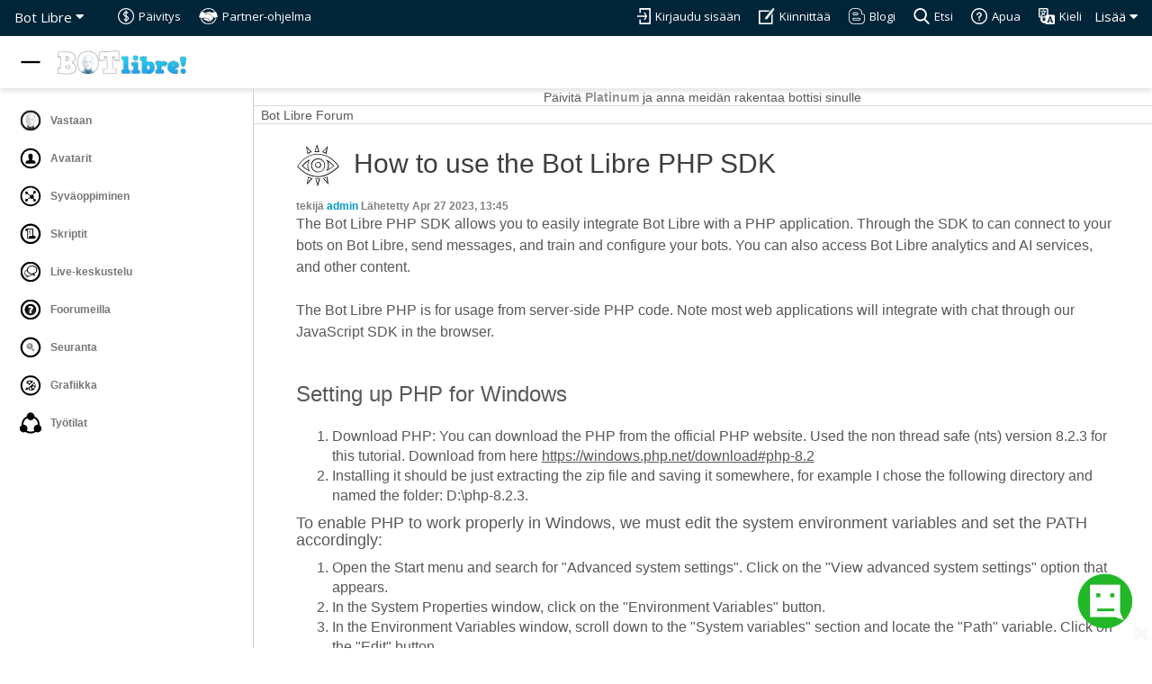

--- FILE ---
content_type: text/html;charset=UTF-8
request_url: https://fi.botlibre.com/forum-post?id=47255847
body_size: 13183
content:














<!DOCTYPE HTML>
<html>
<head>
	
		<meta name="description" content="The Bot Libre PHP SDK allows you to easily integrate Bot Libre with a PHP application. Through the SDK to can connect to your bots on Bot Libre, send messages, and train and configure your bots. You can also access Bot Libre analytics and AI services, and other content.The Bot Libre PHP is for usage from server-side PHP code. Note most web applications will integrate with chat through our JavaScript SDK in the browser."/>	
		<link rel="image_src" href="http://www.botlibre.com/avatars/a29126450.png">
		<meta property="og:image" content="http://www.botlibre.com/avatars/a29126450.png" />
	
	






	<meta charset="UTF-8">
	<meta content="width=device-width, initial-scale=1, maximum-scale=1, user-scalable=no" name="viewport">
	<meta name="author" content="Paphus Solutions Inc."/>
	<meta name="google-translate-customization" content="3bedbc8a7b114cf5-6f0956cba2f8fe0f-g919b425718ae0e0e-10"></meta>
	
	<link rel="image_src" href="https://www.botlibre.com/images/logo.png">
	<meta property="og:image" content="https://www.botlibre.com/images/logo.png" />
	<link rel="shortcut icon" href="favicon.ico">
	
	<link href="https://fonts.googleapis.com/css?family=Montserrat:400,700|Open+Sans:400,300,700,800" rel="stylesheet" media="screen">
	<link rel="stylesheet" href="scripts/fontawesome/css/all.css">
	<link href="css/bootstrap.min.css" rel="stylesheet" media="screen">
	<link href="css/mainstyle.css" rel="stylesheet" media="screen">
	
	<link rel="stylesheet" href="css/commonstyle.css" type="text/css">
	<link rel="stylesheet" href="css/extensions.css" type="text/css">
	
	
		<link rel="stylesheet" href="css/fstyle.css" type="text/css">
	
	<script type="text/javascript" src="scripts/sdk.js"></script>
	
		<script>
			(function(i,s,o,g,r,a,m){i['GoogleAnalyticsObject']=r;i[r]=i[r]||function(){
			(i[r].q=i[r].q||[]).push(arguments)},i[r].l=1*new Date();a=s.createElement(o),
			m=s.getElementsByTagName(o)[0];a.async=1;a.src=g;m.parentNode.insertBefore(a,m)
			})(window,document,'script','//www.google-analytics.com/analytics.js','ga');
		
			ga('create', 'UA-45086519-1', 'botlibre.com');
			ga('send', 'pageview');	
		</script>

		<!-- Google tag (gtag.js) -->
		<script async src="https://www.googletagmanager.com/gtag/js?id=G-2PT6BEFHVT"></script>
		<script>
		window.dataLayer = window.dataLayer || [];
		function gtag(){dataLayer.push(arguments);}
		gtag('js', new Date());

		gtag('config', 'G-2PT6BEFHVT');
		</script>

	

	<link rel="stylesheet" href="scripts/jquery/jquery-ui.min.css">
	<script src="scripts/jquery/jquery.js"></script>
	<script src="scripts/jquery/jquery-ui.min.js"></script>
	<script src="scripts/webui.js"></script>
	<script>	$(function() {	$( "#accordion" ).accordion();	});	$(function() {	$( "#tabs" ).tabs();	});	</script>
<!--script src="js/jquery.js"></script-->

	
		<meta name="description" content="The Bot Libre PHP SDK allows you to easily integrate Bot Libre with a PHP application. Through the SDK to can connect to your bots on Bot Libre, send messages, and train and configure your bots. You can also access Bot Libre analytics and AI services, and other content.The Bot Libre PHP is for usage from server-side PHP code. Note most web applications will integrate with chat through our JavaScript SDK in the browser."/>	
		<link rel="image_src" href="http://www.botlibre.com/avatars/a29126450.png">
		<meta property="og:image" content="http://www.botlibre.com/avatars/a29126450.png" />
	
	<title>How to use the Bot Libre PHP SDK - Bot Libre</title>
	<script src="scripts/ace/ace.js" type="text/javascript" charset="utf-8"></script>
	
		<link rel="stylesheet" href="scripts/jquery/jquery-ui.min.css">
	<script src="scripts/jquery/jquery.js"></script>
	<script src="scripts/jquery/jquery-ui.min.js"></script>
	<script src="scripts/webui.js"></script>
	<script>	$(function() {	$( "#accordion" ).accordion();	});	$(function() {	$( "#tabs" ).tabs();	});	</script>
	
	<!-- Twitter Card -->
	<meta name="twitter:card" content="summary" />
	<meta name="twitter:title" content="How to use the Bot Libre PHP SDK" />
	<meta name="twitter:description" content="The Bot Libre PHP SDK allows you to easily integrate Bot Libre with a PHP application. Through the SDK to can connect to your bots on Bot Libre, send messages, and train and configure your bots. You can also access Bot Libre analytics and AI services, and other content.The Bot Libre PHP is for usage from server-side PHP code. Note most web applications will integrate with chat through our JavaScript SDK in the browser." />
	<meta name="twitter:image" content="http://www.botlibre.com/avatars/a29126450.png" />
</head>

	<body>
	















<style>
	:root {
		--default-timing-func: cubic-bezier(0.23, 1, 0.32, 1);
		--banner-header-height: 40px;
		--nav-logo-container-height: 58px;
		--header-region-height: calc(var(--banner-header-height) + var(--nav-logo-container-height));
	}

	.nav1 {
		height: var(--nav-logo-container-height);
		top: 0;
		z-index: 22;
		position: sticky;
	}

	.nav1 .container {
		height: inherit;
		background: white;
		z-index: 19;
		width: 100%;
		box-shadow: 0px 4px 4px 0px #cbcbcb6f;
		transition: top 0.3s ease;
	}

	.nav1 .container div {
		margin: 0 !important;
		position: relative;
		z-index: inherit;
		user-select: none;
		white-space: nowrap;
	}

	img.site-logo {
		width: 150px;
		margin-top: 15px;
		user-select: none;
		-webkit-user-drag: none;
		-khtml-user-drag: none;
		-moz-user-drag: none;
		-o-user-drag: none;
		user-drag: none;
	}

	/* Menu button */
	#menu-button {
		display: block;
		z-index: 20;
		top: 9px;
		margin-top: -49px;
		margin-bottom: 9px;
		margin-left: -1px;
		width: 40px;
		height: 40px;
		padding: 6px;
		border: none;
		background: white;
		transition: top 0.3s ease;
		border-radius: 50%;
		position: sticky;
	}

	#menu-button:hover {
		background-color: rgba(0,0,0,0.08);
	}

	#menu-button:active {
		background-color: rgba(0,0,0,0.15);
	}

	/* Sidebar */
	.banner-menu li,
	.banner-menu li a {
		width: 100%;
		user-select: none;
	}

	.banner-menu,
	.banner-menu .toolbar {
		height: 100%;
	}

	.banner-menu {
		position: fixed;
		width: 80px;
		min-width: 80px;
		max-width: 80px;
		float: left;
		left: 0;
		z-index: 18;
		background-color: #fff;
		transform: translateX(-100%);
		visibility: hidden;
		transition: transform 0.25s var(--default-timing-func);
		top: 0;
		bottom: 0;
		will-change: transform;
	}

	.banner-menu .toolbar hr {
		margin: 10px 0;
	}

	.banner-menu .toolbar {
		overflow-y: auto;
		overflow-x: hidden;
		padding: 15px 0;
		padding-right: 5px;
		scrollbar-width: thin;
		scrollbar-color: rgba(0,0,0,0.3);
		border-right: 1px solid #ccc;
	}

	.banner-menu .toolbar::-webkit-scrollbar {
		width: 10px;
	}

	.banner-menu .toolbar::-webkit-scrollbar-track:hover {
		background-color: rgba(0,0,0,0.08);
	}

	.banner-menu .toolbar::-webkit-scrollbar-thumb {
		background-clip: padding-box;
		border: 1px solid transparent;
		background-color: rgba(0,0,0,0.2);
	}

	.banner-menu .toolbar::-webkit-scrollbar-thumb:hover {
		background-color: rgba(0,0,0,0.3);
	}

	.banner-menu .sidebar-content__section-separator {
		display: block;
		margin: 15px 0 4px 0;
		padding-left: 22px;
		width: 100%;
		font-size: 14px;
		font-weight: bold;
		font-variant: small-caps;
		color: #585858;
		user-select: none;
	}

	.banner-menu ul {
		border: none;
		list-style: none;
		padding: 0;
		margin: 0;
	}

	.banner-menu li a {
		padding: 7px 0 7px 20px;
		white-space: nowrap;
		text-overflow: ellipsis;
		color: #777;
		text-align: left;
		display: block;
		font-size: 12px;
	}

	.banner-menu li a img.admin-banner-pic,
	.banner-menu li a img {
		width: 24px;
		height: 24px;
		margin: 2px;
		margin-right: 7px;
		vertical-align: middle;
		opacity: inherit;
		padding: 0;
	}

	.banner-menu li a span {
		vertical-align: middle;
		font-weight: bold;
	}

	.banner-menu li a > * {
		pointer-events: none;
	}

	.banner-menu li {
		position: relative;
		overflow: hidden;
		border-top-right-radius: 20px;
		border-bottom-right-radius: 20px;
		transition: background-color 0.2s;
	}

	.banner-menu input[type='submit'].button,
	.banner-menu input[type='button'].button,
	.banner-menu button.button  {
		width: calc(100% - 12px);
		margin: 5px 10px;
		border-radius: 8px;
		background: none;
		color: #777;
		box-shadow: 0 0 0px 1px rgb(218 220 224);
		transition: background-color 0.25s;
		padding: 0 12px;
		height: 40px;
		border: none;
		cursor: pointer;
		font: 13px/30px Arial, Helvetica, sans-serif;
		font-weight: bold;
		outline: none;
		text-align: left;
		user-select: none;
		-webkit-appearance: none;
		-webkit-tap-highlight-color: transparent;
	}

	.banner-menu input[type='submit'].button img,
	.banner-menu input[type='button'].button img,
	.banner-menu button.button img {
		-webkit-user-drag: none;
		-khtml-user-drag: none;
		-moz-user-drag: none;
		-o-user-drag: none;
		user-drag: none;
	}

	.banner-menu input[type='submit'].button > *,
	.banner-menu input[type='button'].button > *,
	.banner-menu button.button > * {
		vertical-align: middle;
	}

	.banner-menu input[type='submit'].button:hover,
	.banner-menu input[type='submit'].button:focus-visible,
	.banner-menu input[type='button'].button:hover,
	.banner-menu input[type='button'].button:focus-visible,
	.banner-menu button.button:hover,
	.banner-menu button.button:focus-visible {
		background-color: rgb(236 237 239);
	}

	.banner-menu li a:focus-visible,
	.banner-menu li a:hover {
		background-color: rgba(0,0,0,0.1);
	}

	.banner-menu li.selected {
		background-color: rgba(161,194,250,.16);
	}

	.banner-menu li.selected:hover {
		background-color: rgba(104,126,163,.2);
	}

	.banner-menu li.selected a span {
		color: #3367d6;
	}

	.banner-menu li:hover a {
		opacity: 1;
	}

	.banner-menu li a:focus-visible {
		outline: none;
	}

	.banner-menu.sidebar-visible {
		visibility: visible !important;
	}

	.banner-menu.show-sidebar {
		transform: translateX(0%) !important;
	}

	.banner-menu.show-sidebar ~ #card .col-md-6 {
		width: 100%;
	}

	.banner-menu.show-sidebar ~ #card .content h2,
	.banner-menu.show-sidebar ~ #card .content h3,
	.banner-menu.show-sidebar ~ #card .content p,
	.banner-menu.show-sidebar ~ #card .content a {
		text-align: center;
		margin-left: 0;
	}

	.banner-menu ~ .error-message-region,
	.banner-menu ~ #admin-topper,
	.banner-menu ~ #intro,
	.banner-menu ~ #experience,
	.banner-menu ~ #card,
	.banner-menu ~ div#mainbody,
	.banner-menu ~ section#bottom-widget,
	.banner-menu ~ #avatar-topper-banner,
	.banner-menu ~ #chatlog-topper-banner,
	.banner-menu ~ footer {
		width: 100%;
		margin-left: auto; margin-right: 0; /* floats to right and doesn't affect sticky header */
		transition: width 0.25s var(--default-timing-func);
	}

	.banner-menu.show-sidebar ~ .error-message-region,
	.banner-menu.show-sidebar ~ #admin-topper,
	.banner-menu.show-sidebar ~ #intro,
	.banner-menu.show-sidebar ~ #experience,
	.banner-menu.show-sidebar ~ #card,
	.banner-menu.show-sidebar ~ div#mainbody,
	.banner-menu.show-sidebar ~ section#bottom-widget,
	.banner-menu.show-sidebar ~ #avatar-topper-banner,
	.banner-menu.show-sidebar ~ #chatlog-topper-banner,
	.banner-menu.show-sidebar ~ footer {
		width: calc(100% - clamp(210px, 22vw, 350px)) !important;
	}

	#user-header {
		right: 0;
		left: 0;
		position: sticky;
		top: var(--nav-logo-container-height);
		z-index: 10;
		width: 100%;
		transition: left 0.25s var(--default-timing-func),
					width 0.25s var(--default-timing-func);
	}

	.banner-menu.show-sidebar ~ #user-header {
		left: clamp(210px, 22vw, 350px);
		width: calc(100% - clamp(210px, 22vw, 350px));
	}

	@media (min-width: 575px) {
		.banner-menu .button span,
		.banner-menu .menuitem span,
		.banner-menu .sidebar-content li span,
		.banner-menu .toolbar .sidebar-content__section-separator {
			display: none;
		}

		.banner-menu.show-sidebar .button span,
		.banner-menu.show-sidebar .menuitem span,
		.banner-menu.show-sidebar .sidebar-content li span,
		.banner-menu.show-sidebar .toolbar .sidebar-content__section-separator {
			display: inline;
		}

		#user-header {
			left: 80px;
		}

		.banner-menu.show-sidebar ~ #user-header {
			left: 80px;
			width: calc(100% -80px);
		}

		.banner-menu {
			width: 80px;
			min-width: 80px;
			max-width: 80px;
			transform: translateX(0%);
			visibility: visible;
		}

		.banner-menu.show-sidebar {
			width: 22vw;
			min-width: 210px;
			max-width: 350px;
		}

		.banner-menu input[type='submit'].button,
		.banner-menu input[type='button'].button,
		.banner-menu button.button {
			text-align: center !important;
		}

		.banner-menu.show-sidebar input[type='submit'].button,
		.banner-menu.show-sidebar input[type='button'].button,
		.banner-menu.show-sidebar button.button {
			text-align: left !important;
		}

		.banner-menu input[type='submit'].button img,
		.banner-menu input[type='button'].button img,
		.banner-menu button.button img {
			margin: 0 !important;
		}

		.banner-menu.show-sidebar input[type='submit'].button img,
		.banner-menu.show-sidebar input[type='button'].button img,
		.banner-menu.show-sidebar button.button img {
			margin-right: 10px !important;
			margin-left: 10px !important;
		}

		.banner-menu ~ .error-message-region,
		.banner-menu ~ #admin-topper,
		.banner-menu ~ #intro,
		.banner-menu ~ #experience,
		.banner-menu ~ #card,
		.banner-menu ~ div#mainbody,
		.banner-menu ~ section#bottom-widget,
		.banner-menu ~ #avatar-topper-banner,
		.banner-menu ~ #chatlog-topper-banner,
		.banner-menu ~ footer {
			width: calc(100% - 80px);
		}
	}

	@media (max-width: 575px) {
		.banner-menu.show-sidebar ~ .error-message-region,
		.banner-menu.show-sidebar ~ #admin-topper,
		.banner-menu.show-sidebar ~ #intro,
		.banner-menu.show-sidebar ~ #experience,
		.banner-menu.show-sidebar ~ #card,
		.banner-menu.show-sidebar ~ div#mainbody,
		.banner-menu.show-sidebar ~ section#bottom-widget,
		.banner-menu.show-sidebar ~ #avatar-topper-banner,
		.banner-menu.show-sidebar ~ #chatlog-topper-banner,
		.banner-menu.show-sidebar ~ footer {
			transform: translateX(0);
		}

		.banner-menu.show-sidebar {
			--sidebar-mobile: 1;
		}

		.banner-menu.show-sidebar .toolbar {
			border-right: none;
		}

		.banner-menu.show-sidebar {
			width: 100vw;
			max-width: 100vw;
		}
	}

	.banner-menu ~ div .container,
	.banner-menu ~ section .container,
	.banner-menu ~ footer .container {
		width: 100% !important;
	}

	@media (min-width: 768px) {
		.banner-menu ~ div .container,
		.banner-menu ~ section .container,
		.banner-menu ~ footer .container
		{ max-width: 750px; }
	}

	@media (min-width: 992px) {
		.banner-menu ~ div .container,
		.banner-menu ~ section .container,
		.banner-menu ~ footer .container
		{ max-width: 970px; }
	}

	@media (min-width: 1200px) {
		.banner-menu ~ div .container,
		.banner-menu ~ section .container,
		.banner-menu ~ footer .container
		{ max-width: 1170px; }
	}

	#mainbody {
		overflow-x: auto;
		overflow-y: hidden;
	}
</style>

<header class='banner-header'>
	<div class="navbar1" >

		<div class="dropdown">
			<a href="" onclick="return false;" class="dropbtn">Lisää <i class="fa fa-caret-down"></i></a>

			<div class="banner-dropdown dropdown-content">
				
					
						<a href="upgrade.jsp">Päivitys</a>
					
				
				
					<a href="login?sign-in=true">Kirjaudu sisään</a>
					
						
							<a href="login?sign-up=true">Kiinnittää</a>
						
					
				
				
					<a href="https://botlibre.blogspot.com/" target="_blank">Vierailla Blog</a>
					<a href="search.jsp">Hae verkkosivustosta</a>
					<a href="clients.jsp">Asiakkaat ja suosittelu</a>
				
				<a href="login?language=language">Valitse kieli</a>
				
					<a href="api.jsp">Api</a>
					<a href="sdk.jsp">Sdk</a>
					<a href="metaverse.jsp">Metaversu</a>
					<a href="enterprise-bot-platform.jsp">Enterprise Bot -alusta</a>
					<a href="download.jsp">Lataa</a>
					<a href="apps.jsp">Sovellukset</a>
					<a href="browse?browse-type=Desktop">Työpöydän lataaminen</a>

					
						<a href="browse?browse-type=ChatWar">Chat Bot Wars</a>
					
					<a href="doc.jsp">Dokumentit & Resurssit</a>
					<a href="help.jsp">Apua</a>
				
			</div>
		</div>

		
			<div class="dropdown1">
				<a href="" onclick="return false;" class="dropbtn1">Bot Libre <i class="fa fa-caret-down"></i></a>

				<div class="banner-dropdown dropdown-content1">

					<a href="domain?domain=BOT libre!">Bot Libre</a>
					<a href="https://www.botlibre.biz/">Bot Libre for Business</a>
					<a href="metaverse.jsp">Bot Libre Metaverse</a>
					
					
					
					
				</div>
			</div>
		

		
			<a href="login?language=true" class="main-link"><img src="images/language2.png" alt="" title="Kieli"><span>Kieli</span></a>
			<a href="help.jsp" class="main-link2"><img src="images/help2.png" alt="" title="Apua"><span>Apua</span></a>
			<a href="search.jsp" class="main-link"><img src="images/search2.png" alt="" title="Etsi"><span>Etsi</span></a>
			<a href="http://botlibre.blogspot.com/" target="_blank" class="main-link"><img src="images/blog2.png" alt="" title="Blogi"><span>Blogi</span></a>
		
		
			
				
					<a href="login?sign-up=true" class="main-link2"><img src="images/signup2.png" alt="" title="Kiinnittää"><span>Kiinnittää</span></a>
				
			
			<a href="login?sign-in=true" class="main-link"> <img src="images/login2.png" alt="" title="Kirjaudu sisään"><span>Kirjaudu sisään</span></a>
		
		
			<div style="display: flex;">
				<a href="upgrade.jsp" class="main-link2" style="float: left; white-space: nowrap;"> <img src="images/dollar2.png" alt="" title="Päivitys"><span>Päivitys</span></a>
				<a href="partners.jsp" class="main-link2" style="float: left; white-space: nowrap;"> <img src="images/partner.png" alt="" title="Partner-ohjelma"><span>Partner-ohjelma</span></a>
			</div>
		
	</div>
</header>

<nav class="nav1">
	<!-- Translation -->
	

	<div class="container">
		
			<div style="margin:auto;width:192px;height:100%;">
				<a style="margin-left: 45px; outline-offset: 2px" href="index.jsp" alt="Bots">
					
					<img class='site-logo' src="images/banner.png" alt="Logo">
				</a>
			</div>
		

		<button title="Navigation menu" id="menu-button">
			<svg fill-rule="evenodd" width="100%" height="100%" viewBox="0 0 24 24" fit="" preserveAspectRatio="xMidYMid meet" focusable="false">
				<path style="display: none;" id="icon-open" d="M3 18h18v-2H3v2zm0-5h18v-2H3v2zm0-7v2h18V6H3z" />
				<path style="display: block;" id="icon-close" d="M 3,13 H 21 V 11 H 3 Z" />
			</svg>
		</button>
	</div>
</nav>


<div class="banner-menu  sidebar-visible show-sidebar " id="main-top-banner">
	<div class="toolbar">
		<div id="submenu-buttons"></div>
		<ul id='sidebar-content' class="sidebar-content">
			<li><a href="browse?browse-type=Bot&browse=true" alt="Bots"><img src="images/bot2.svg" alt="" title="Bots"> <span>Vastaan</span></a></li>
			<li><a href="browse?browse-type=Avatar&browse=true" alt="Bots"><img src="images/avatar2.svg" alt="" title="Avatars"> <span>Avatarit</span></a></li>
			<li><a href="browse?browse-type=Analytic&browse=true" alt="Bots"><img src="images/analytic.svg" alt="" title="Deep Learning"> <span>Syväoppiminen</span></a></li>
			<li><a href="browse?browse-type=Script&browse=true" alt="Bots"><img src="images/script1.svg" alt="" title="Scripts"> <span>Skriptit</span></a></li>
			<li><a href="browse?browse-type=Channel&browse=true" alt="Bots"><img src="images/chat1.svg" alt="" title="Live Chat"> <span>Live-keskustelu</span> </a></li>
			<li><a href="browse?browse-type=Forum&browse=true" alt="Bots"><img src="images/forum1.svg" alt="" title="Forums"> <span>Foorumeilla</span></a></li>
			<li><a href="browse?browse-type=IssueTracker&browse=true" alt="Bots"><img src="images/issuetracker1.svg" alt="" title="Issue Tracking"> <span>Seuranta</span></a></li>
			<li><a href="browse?browse-type=Graphic&browse=true" alt="Bots"><img src="images/graphic2.svg" alt="" title="Graphics"> <span>Grafiikka</span></a></li>
			
				<li><a href="browse?browse-type=Domain&browse=true" alt="Bots"><img src="images/domain1.svg" alt="" title="Workspaces"> <span>Työtilat</span></a></li>
			
		</ul>
	</div>
</div>





	<div id="admin-topper" class='admin-topper-promo' style="text-align: center;">
		<div class="clearfix">
			
				
				
					<a class="menu" target="_blank" href="upgrade.jsp">Päivitä <span style="font-weight:bold;color:#959492">Platinum</span> ja anna meidän rakentaa bottisi sinulle</a>
				

			
		</div>
	</div>






<!-- banner scrolling -->
<script src="js/banner.js"></script>

<script>
	function setCookie(name, value, days=1000) {
		var d = new Date();
		d.setTime(d.getTime() + (days*24*60*60*1000));
		var expires = "expires="+d.toUTCString();
		document.cookie = name + "=" + value + "; " + expires;
	}

	function getCookie(cookieName) {
		var name = cookieName + "=";
		var cookies = document.cookie.split(';');
		for(var i=0; i<cookies.length; i++) {
			var cookie = cookies[i];
			while (cookie.charAt(0) == ' ') cookie = cookie.substring(1);
			if (cookie.indexOf(name) == 0) return cookie.substring(name.length, cookie.length);
		}
		return "";
	}
</script>

<script>
const SideBar = (function() {
	let activeMenu = null;
	let toggleButton = null
	let isMenuOpen = true;
	let observers = [];

	let instance = {
		init,
		setActiveMenu,
		getOpenState,
		openMenu,
		closeMenu,
		subscribe
	};

	function init() {
		toggleButton.addEventListener('click', function() {
			toggleMenuOpen();
		});
		window.addEventListener("resize", (e) => {
			if (e.target.innerWidth < 575 && isMenuOpen) {
				closeMenu();
			}
			toggleScrollbarVisible();
		});
		screen.orientation.onchange = toggleScrollbarVisible;
		$(window).scroll(scaleVertically);

		addCloseOnTapMobile();
	}

	function setActiveMenu(menuId) {
		if (activeMenu) { activeMenu.style.zIndex = 0; }
		if (activeMenu) { activeMenu.style.visibility = 'hidden'; }
		const menu = $('#' + menuId);
		if (!menu) { return; }
		activeMenu = menu.get(0);
		if (activeMenu) { activeMenu.style.zIndex = 19; }
		if (activeMenu) { activeMenu.style.visibility = 'visible'; }
		highlightCurrent();
		scaleVertically();
	}

	function getOpenState() {
		return isMenuOpen;
	}

	function subscribe(observer) {
		observers.push(observer);
	}

	function closeMenu() {
		const menu = activeMenu;
		if (!menu) { return; }
		menu.classList.remove('show-sidebar');
		// allows the close animation to complete and removes the menu items from the tab indexes
		setTimeout(() => {
			if (menu != activeMenu || !isMenuOpen) {
				menu.classList.remove('sidebar-visible');
			}
		}, 250);
		isMenuOpen = false;
		observers.forEach(observer => observer.call(window, isMenuOpen));
		toggleScrollbarVisible();
		setCookie('sidebarOpenState', 'false');
	}

	function openMenu() {
		if (!activeMenu) { return; }
		activeMenu.classList.add('show-sidebar', 'sidebar-visible');
		activeMenu.style.display = 'block';
		isMenuOpen = true;
		observers.forEach(observer => observer.call(window, isMenuOpen));
		toggleScrollbarVisible();
		setCookie('sidebarOpenState', isMenuOpen);
	}

	function toggleMenuOpen() {
		if (isMenuOpen) {
			closeMenu();
		} else {
			openMenu();
		}
	}

	function scaleVertically() {
		if (!activeMenu) { return; }
		const scrollTop = $(window).scrollTop();
		if (activeMenu.style.paddingTop != 'var(--nav-logo-container-height)') {
			$(activeMenu).css('padding-top', 'var(--nav-logo-container-height)');
		}
		// start resizing after scrolling pass header height
		if (scrollTop <= 40) {
			$(activeMenu).css('padding-top', 'calc(var(--header-region-height) - ' + scrollTop + 'px)');
		}
	}

	function highlightCurrent() {
		if (!activeMenu) { return; }
		const link = $(activeMenu)
			.find('[href="' + location.pathname.substr(1) + location.search + '"]')
			.parent()
			.addClass('selected')[0];

		if (!link) { return; }

		try {
			link.scrollIntoView({block:'center'});
		} catch (e) {
			link.scrollIntoView(false);
		}
	}

	function toggleScrollbarVisible() {
		if ( getComputedStyle(activeMenu).getPropertyValue("--sidebar-mobile") ) {
			$(document.body).css('overflow-y', 'hidden');
		} else {
			$(document.body).css('overflow-y', 'auto');
		}
	}

	function addCloseOnTapMobile() {
		$('.banner-menu .sidebar-content').each(() =>
			this.addEventListener('click', event => {
				const listItem = event.target.parentNode;
				if (listItem.tagName == 'LI') {
					if (innerWidth < 575) {
						closeMenu();
					}
				}
			})
		);
	}

	return {
		getInstance: function(_toggleButton) {
			toggleButton = toggleButton || _toggleButton;
			return instance;
		}
	};
})();

const menuButton = $('#menu-button').get(0);

const sideBar = SideBar.getInstance(menuButton);
sideBar.setActiveMenu('main-top-banner');
sideBar.init();

sideBar.subscribe(function(isSidebarOpen) {
	let svgIconOpen = $("#icon-open"),
		svgIconClose = $("#icon-close");

	svgIconOpen.css('display', isSidebarOpen ? "none" : "block");
	svgIconClose.css('display', isSidebarOpen ? "block" : "none");
});

document.documentElement.addEventListener('keydown', function(event) {
	const {
		altKey, ctrlKey, metaKey,
		shiftKey, key, repeat,
		stopImmediatePropagation
	} = event;

	const {
		nodeType, type, nodeName,
		isContentEditable,
	} = document.activeElement;
	const _nodeName = nodeName.toLowerCase();

	if (
		nodeType == 1 &&
		(
			_nodeName == 'textarea'
		|| _nodeName == 'select'
		|| (_nodeName == 'input' && /^(?:text|email|number|search|tel|url|password)$/i.test(type))
		|| isContentEditable
		|| (/^(?:combobox|searchbox|textbox|input|search|select)$/i.test(document.activeElement.getAttribute('role')))
		|| $('.ui-widget-overlay.ui-front').length
		)
	) { return; }

	if (!(altKey || ctrlKey || metaKey || shiftKey || repeat) && key == '.') {
		menuButton.click();
		menuButton.focus();
		event.stopImmediatePropagation();
	}
});

if (
	!(location.pathname == "/" || location.pathname.includes("/index.jsp"))
	&& (getCookie("sidebarOpenState") != "false")
	&& !sideBar.getOpenState()
	&& innerWidth >= 750
) {
	sideBar.openMenu();
}
</script>
	<div id="admin-topper" align="left">
		<div class="clearfix">
			
				<a href=forum?id=7735>Bot Libre Forum</a>			
				
			
		</div>
	</div>
	<div id="mainbody">
	<div id="contents">
	<div class="browse">

	







	
		
		<!-- Ad -->
		
		<table style="width:100%">
			<tr style="width:100%">
				<td align="left">
					<a href="login?view-user=admin">
						<img src="avatars/at18557528-0.JPEG" class="user-thumb"/>
					</a>
				</td>
				<td style="width:100%" align="left" valign="top">
					<h1 style="margin-left:10px">How to use the Bot Libre PHP SDK</h1>
				</td>
			</tr>
		</table>
		<table>
			<tr style="width:100%">
				<td colspan="2" style="width:100%" align="left" valign="top">
					<span class="menu" style="font-weight:bold">
						tekijä <a class="user" href="login?view-user=admin">
						<span class='admin-user'>admin</span></a> 
						Lähetetty Apr 27 2023, 13:45
					</span>
					<p>
					The Bot Libre PHP SDK allows you to easily integrate Bot Libre with a PHP application. Through the SDK to can connect to your bots on Bot Libre, send messages, and train and configure your bots. You can also access Bot Libre analytics and AI services, and other content.
<br/>

<br/>
The Bot Libre PHP is for usage from server-side PHP code. Note most web applications will integrate with chat through our JavaScript SDK in the browser.
<br/>

<br/>
<h3> Setting up PHP for Windows </h3>

<br/>
<ol><li> Download PHP: You can download the PHP from the official PHP website. Used the non thread safe (nts) version 8.2.3 for this tutorial. Download from here <a href='https://windows.php.net/download#php-8.2' target='_blank'>https://windows.php.net/download#php-8.2</a>
<li> Installing it should be just extracting the zip file and saving it somewhere, for example I chose the following directory and named the folder: D:\php-8.2.3.
</ol>
<h4> To enable PHP to work properly in Windows, we must edit the system environment variables and set the PATH accordingly:</h4>
<ol><li> Open the Start menu and search for &#34;Advanced system settings&#34;. Click on the &#34;View advanced system settings&#34; option that appears.
<li> In the System Properties window, click on the &#34;Environment Variables&#34; button.
<li> In the Environment Variables window, scroll down to the &#34;System variables&#34; section and locate the &#34;Path&#34; variable. Click on the &#34;Edit&#34; button.
<li> In the Edit Environment Variable window, click on the &#34;New&#34; button and add the path to your PHP installation directory. For example, if you installed PHP in the &#34;D:\php-8.2.3&#34; directory, add &#34;D:\php-8.2.3&#34; to the list of paths.
<li> Click on the &#34;OK&#34; button to save the changes and close all the windows.
<li> Open a new Command Prompt window or restart any open Command Prompt windows for the changes to take effect.
<li> To test if PHP is working correctly, open a Command Prompt window and run the command &#34;php -v&#34;. This should display the version of PHP installed on your system.

<br/>
</ol>
<h5> Configure PHP: After installation, you may need to configure PHP according to your system requirements. This involves editing the php.ini file to enable or disable certain features, set memory limits, and configure database settings. </h5>
<h4> Changes to php.ini </h4>
There have been some changes made in the &#39;php.ini&#39; file. This file is used to configure the PHP environment and the changes made to it are described below.
<br/>

<br/>
The following changes have been made to the php.ini file:
<br/>
<ul><li> Uncomment: extension=curl
<li> Uncomment: extension=openssl
<li> Uncomment: extension_dir = &#34;D:\php-8.2.3\ext&#34;

<br/>
</ul>
cacert.pem is a file containing trusted root certificates that are used for verifying SSL/TLS connections. When a client makes an HTTPS request to a server, it needs to verify that the server&#39;s SSL/TLS certificate is valid and has been issued by a trusted certificate authority (CA).
<br/>

<br/>
<div style="width:100%;height:280px;max-width:none" id="code2917">
[curl]
; A default value for the CURLOPT_CAINFO option. This is required to be an
; absolute path.
curl.cainfo = &#34;D:\php-8.2.3\cacert.pem&#34;


[openssl]
; The location of a Certificate Authority (CA) file on the local filesystem
; to use when verifying the identity of SSL/TLS peers. Most users should
; not specify a value for this directive as PHP will attempt to use the
; OS-managed cert stores in its absence. If specified, this value may still
; be overridden on a per-stream basis via the &#34;cafile&#34; SSL stream context
; option.
openssl.cafile=&#34;D:\php-8.2.3\cacert.pem&#34;
</div>
<script>
var code2917 = ace.edit('code2917');
code2917.getSession().setMode('ace/mode/xml');
code2917.setReadOnly(true);
</script>

<br/>

<br/>
The cacert.pem file is often used in PHP projects to provide a set of trusted root certificates that can be used by the curl library (which is commonly used for making HTTPS requests).
<br/>
<ul><li> Download cacert.pem file from here <a href='https://curl.se/docs/caextract.html' target='_blank'>https://curl.se/docs/caextract.html</a> 

<br/>
</ul>
Clone the Bot Libre PHP SDK by clicking on this link: <a href='https://github.com/BotLibre/BotLibre/tree/master/sdk/php' target='_blank'>https://github.com/BotLibre/BotLibre/tree/master/sdk/php</a>.
<br/>

<br/>
Before starting the PHP server, we will need to edit the index.php file located in the Bot Libre PHP SDK.
<br/>
<ul><li> Must provide application id, username and password to work.
</ul>
<div style="width:100%;height:280px;max-width:none" id="code4112">
public static string $applicationId = &#34;&#34;; //Application id
/**
 * Enter your account details. Both your username and password are required.
 * If you don&#39;t have an account yet, you can create one to use.
 */
public static string $username = &#34;&#34;; 
public static string $password = &#34;&#34;;
</div>
<script>
var code4112 = ace.edit('code4112');
code4112.getSession().setMode('ace/mode/xml');
code4112.setReadOnly(true);
</script>

<br/>
Once that’s done, we need to start up the PHP server. Open the Command Prompt on Windows.
<br/>

<br/>
Navigate to the directory where the Bot Libre PHP SDK is located. For example, if the Bot Libre PHP SDK is located in the &#34;D:\php-8.2.3&#34; directory, you can navigate to that directory by typing &#34;cd D:\php-8.2.3&#34; and pressing Enter.
<br/>

<br/>
Once you are in the PHP SDK directory, you can start the PHP development server by typing the following command: 
<br/>

<br/>
<div style="width:100%;height:280px;max-width:none" id="code4924">
php -S localhost:8000
</div>
<script>
var code4924 = ace.edit('code4924');
code4924.getSession().setMode('ace/mode/xml');
code4924.setReadOnly(true);
</script>

<br/>

<br/>
This will start the PHP development server on your computer, listening on port 8000. You can then access your PHP application by navigating to &#34;<a href='http://localhost:8000&#34' target='_blank'>http://localhost:8000&#34</a>;.
<br/>

<br/>
See also,
<br/>
<a href='https://www.botlibre.com/forum-post?id=49744563' target='_blank'>https://www.botlibre.com/forum-post?id=49744563</a><br/>

					</p>
				</td>
			</tr>
			<tr style="width:100%">
				<td colspan="2" style="width:100%" align="left" valign="top">
					<form action="forum-post" method="get" class="message">
						
						<input name="instance" type="hidden" value="47255847"/>
						<table cellspacing="5"><tr></tr></table>
					</form>
				</td>
			</tr>
			<tr style="width:100%">
				<td colspan="2" style="width:100%" align="left" valign="top">
					<form action="forum-post" method="post" class="message">
						<input name="postToken" type="hidden" value="3392664408102541402"/>
						
						<input name="instance" type="hidden" value="47255847"/>
						
							<input name="reply" type="submit" value="Vastaus"/>
						
						
							<input name="subscribe" type="submit" value="Tilaa" title="Sähköposti-ilmoituksen tilaaminen vastauksista">
						
					</form>
					<br/>
				</td>
			</tr>
			<tr style="width:100%">
				<td colspan="2" style="width:100%" align="left" valign="top">
					<span class="menu">
					Id: 47255847<br/>
					
						Tunnisteet: <a href="forum-post?tags&forum=7735&tag-filter=blog">blog</a>, <a href="forum-post?tags&forum=7735&tag-filter=how to">how to</a>, <a href="forum-post?tags&forum=7735&tag-filter=sdk">sdk</a>, <a href="forum-post?tags&forum=7735&tag-filter=php">php</a><br/>
					
					Lähetetty: Apr 27 2023, 13:45<br/>
					
						Päivitetty: Oct 24 2023, 14:40<br/>
					
					Vastaukset: 0<br/>
					Näkymät: 21754,
					Tänään: 2, Viikolla: 11, Kuukausi: 32<br/>
					</span>
					

					<div style='position:relative;margin-top:12px;margin-bottom:12px'>
<form action='forum-post' method='post' class='message'>
<input name="postToken" type="hidden" value="3392664408102541402"/><input name="instance" type="hidden" value="47255847"/><span class='dropdown2'>
<ul class='dropdown-content' id='menu' style='text-align:left;left:0;transform:translateY(calc(-100% - 32px));z-index:52;'>
<li><a class='menuitem' href='#' onclick="SDK.showError('Sinun on kirjauduttava sisään ensin'); return false;" title='Sinun on kirjauduttava sisään ensin'><img src='images/flag2.svg' class='menu'/>Lippu</a></li><li><a class='menuitem' href='#' onclick="SDK.showError('You must sign in first'); return false;" title='Äänestä postia up'><img src='images/thumbs-up.png' class='menu'/>Peukut ylös</a></li>
<li><a class='menuitem' href='#' onclick="SDK.showError('Sinun on kirjauduttava sisään ensin'); return false;" title='Äänestä postia down'><img src='images/thumbs-down.png' class='menu'/>Peukalo alas</a></li>
<li><a class='menuitem' href='#' onclick="SDK.showError('Sinun on kirjauduttava sisään ensin'); return false;" title='Arvioi viesti'><img src='images/star.svg' class='menu'/>Luokitus</a></li>
</ul>
<a href='#' onclick='return false'><img src='images/menu.png' class='toolbar'/></a>
</span>
<style>.ui-menu { width: 170px; }</style><style>.ui-menu-item { white-space: nowrap; }</style><style>.ui-menu-item-wrapper > img.menu { margin-right: 7px; }</style><script>$( function() { $( '#menu' ).menu(); } );</script><a onclick="SDK.showError('Sinun on kirjauduttava sisään ensin'); return false;" title='Sinun on kirjauduttava sisään ensin'><img src='images/flag2.svg' class='toolbar'/></a>
<input id='thumbs-up' class='hidden' type='submit' name='thumbs-up'><input id='thumbs-down' class='hidden' type='submit' name='thumbs-down'><a href='#' class='button' onclick="SDK.showError('Sinun on kirjauduttava sisään ensin'); return false;" title='Äänestä postia up'><img src='images/thumbs-up.png' class='toolbutton'/>0</a>
<a href='#' class='button' onclick="SDK.showError('Sinun on kirjauduttava sisään ensin'); return false;" title='Äänestä postia down'><img src='images/thumbs-down.png' class='toolbutton'/>0</a>
<a href='#' class='button' onclick="SDK.showError('Sinun on kirjauduttava sisään ensin'); return false;" title='Arvioi viesti'><img src='images/star.svg' class='toolbutton'/>0.0/5</a> <br/> 
</form>
</div>


					<script type='text/javascript' src='//s7.addthis.com/js/300/addthis_widget.js#pubid=ra-52f7c9d84fd4f43d' async='async'></script>
<div class='addthis_sharing_toolbox'></div>

				</td>
			</tr>
		</table>

		<div id='dialog-star' title='Luokitus' class='dialog'>
<form action='forum-post' method='post' class='message'>
<input name="postToken" type="hidden" value="3392664408102541402"/><input name="instance" type="hidden" value="47255847"/><input id='star-icon' class='icon' type='submit' name='star1' value='' title='Kauhea'>
<input id='star-icon' class='icon' type='submit' name='star2' value='' title='Paha'>
<input id='star-icon' class='icon' type='submit' name='star3' value='' title='Okei'>
<input id='star-icon' class='icon' type='submit' name='star4' value='' title='Hyvä'>
<input id='star-icon' class='icon' type='submit' name='star5' value='' title='Upea'>
</form>
</div>
<script>
$(function() { $('#dialog-star').dialog({ autoOpen: false, modal: true }); });
</script>

		<div id='dialog-delete' title='Poista' class='dialog'>
<form action='forum-post' method='post' class='message'>
<input name="postToken" type="hidden" value="3392664408102541402"/><input name="instance" type="hidden" value="47255847"/><label style='font-weight:normal;' for='delete-confirm'><input id='delete-confirm' type='checkbox' name='delete' title='Varoitus, tämä poistaa viestin ja kaikki sen tiedot pysyvästi.'>Olen varma, että.</label><br/>
<div class='hidden-item'><button id='submit-delete' onclick='return deleteInstance()' name='delete-instance' type='submit' title='Poista viesti ja kaikki sen tiedot pysyvästi.'>Poista</button>
<button id='cancel-delete' onclick="$('#dialog-delete').dialog('close'); return false;" name='cancel' type='submit'>Peruuta</button>
</div></form>
</div>
<script>
$('#dialog-delete').dialog({autoOpen:false,resizable:false,width:300,modal:true,
buttons: [{ text:'Poista', click: function() { $('#submit-delete').click(); } },{ text:'Peruuta', click: function() { $('#cancel-delete').click(); } }],
create: function() {const deleteButton = $('.ui-dialog-buttonset').find('.ui-button:first');deleteButton.addClass('delete');deleteButton.prop('title', 'Poista viesti ja kaikki sen tiedot pysyvästi.');}});
var deleteInstance = function() {
if (document.getElementById('delete-confirm').checked) {
return true;
} else {
SDK.showError("Sinun on napsautettava 'Olen varma' ");
return false;
}
}
$(function() { $('#dialog-delete').dialog({ autoOpen: false, modal: true }); });
</script>

		<div id='dialog-flag' title='Lippu' class='dialog'>
<form action='forum-post' method='post' class='message'>
<input name="postToken" type="hidden" value="3392664408102541402"/><input name="instance" type="hidden" value="47255847"/><label style='font-weight:normal;' for='flag-confirm'><input id='flag-confirm' type='checkbox' name='flagged' title='Älä käytä lippuvaihtoehtoa väärin, kelvollisen julkaisun merkitseminen voi aiheuttaa tilisi poistamisen käytöstä'>Merkitse viesti loukkaavaksi tai sivuston sääntöjen mukaisesti</label><br/>
<input id='flag-reason' name='flag-reason' type='text' placeholder='Syy'/><br/>
<div class='hidden-item'><button id='submit-flag' onclick='return flagInstance()' name='flag' type='submit' title='Merkitse viesti loukkaavaksi tai sivuston sääntöjen mukaisesti'>Lippu</button>
<button id='cancel-flag' onclick="$('#dialog-flag').dialog('close'); return false;" name='cancel' type='submit'>Peruuta</button>
</form>
</div></div>
<script>
$('#dialog-flag').dialog({autoOpen:false,resizable:false,width:300,modal:true,
buttons: [{ class: 'delete', text:'Lippu', click: function() { $('#submit-flag').click(); } },{ text:'Peruuta', click: function() { $('#cancel-flag').click(); } }],
create: function() {const flagButton = $('.ui-dialog-buttonset').find('.ui-button:first');flagButton.prop('title', 'Merkitse viesti loukkaavaksi tai sivuston sääntöjen mukaisesti');}});
var flagInstance = function() {
if (document.getElementById('flag-confirm').checked && document.getElementById('flag-reason').value != '') {
return true;
} else {
SDK.showError("Sinun on napsautettava 'Lippu' ja annettava syy");
return false;
}
}
$(function() { $('#dialog-flag').dialog({ autoOpen: false, modal: true }); });
</script>


	
	</div>
	</div>
	</div>

	








<!-- Bottom widget -->
<section id="bottom-widget" class="home-section bg-white">
	<hr style="border-top: 2px solid #005c90;margin-bottom: 40px;"/>
	<div class="container">
		<div class="row">
			<div class="col-md-3">
				<div class="contact-widget wow bounceInLeft">
					<i class="fas fa-search fa-4x"></i>
					<h5>Browse</h5>
					<a href="login?sign-in=true">Kirjaudu sisään</a><br>
					
						
							<a href="login?sign-up=true">Kiinnittää</a><br>
						
					
					
						<a href="browse?browse-type=Bot">Selaa</a><br>
						<a href="browse?browse-type=Bot&search=true">Etsi</a><br>
						<a href="browse?browse-type=Bot&create=true">Luoda</a><br>
						<a href="browse?browse-type=Bot">Vastaan</a><br>
						<a href="browse?browse-type=Avatar">Avatarit</a><br>
						<a href="browse?browse-type=Analytic">Syväoppiminen</a><br>
						<a href="browse?browse-type=Script">Skriptit</a><br>
						<a href="browse?browse-type=Forum">Foorumeilla</a><br>
						<a href="browse?browse-type=Channel">Live-keskustelu</a><br>
						<a href="browse?browse-type=Graphic">Grafiikka</a><br>
						<a href="browse?browse-type=Domain">Työtilat</a><br>
						
							<a href="browse?browse-type=ChatWar">Chat Bot Wars</a><br>
						
						
							<a href="browse?browse-type=User">Käyttäjät</a><br>
						
					
				</div>
			</div>
			<div class="col-md-3">
				<div class="contact-widget wow bounceInUp">
					<i class="far fa-question-circle fa-4x"></i>
					<h5>Help</h5>
					<a href="help.jsp">Apua</a><br>
					<a href="news.jsp">Uutiset</a><br>
					<a href="doc.jsp">Docs</a><br>
					<a href="manual.jsp">Käyttöohje</a><br>
					<a href="courses.jsp">Koulutus</a><br>
					<a href="search.jsp">Etsi</a><br>
					<a href="api.jsp">Api</a><br>
					<a href="api-test.jsp">API-konsoli</a><br>
					<a href="sdk.jsp">Sdk</a><br>
				</div>
			</div>
			<div class="col-md-3">
				<div class="contact-widget wow bounceInRight">
				<i class="fas fa-info-circle fa-4x"></i>
					<h5>Info</h5>
					<a href="about.jsp">Noin</a><br>
					<a href="contact.jsp">Meihin yhteyttä</a><br>
					<a href="terms.jsp">Ehdot</a><br>
					<a href="privacy.jsp">Yksityisyyden</a><br>
					<a href="attribution.jsp">Nimeä</a><br>
					<a href="partners.jsp">Kumppanit</a><br>
					<a href="clients.jsp">Asiakkaat</a><br>
				</div>
			</div>
			<div class="col-md-3">
				<div class="contact-widget wow bounceInRight">
					<i class="fas fa-link fa-4x"></i>
					<h5>Links</h5>
					<a href="features.jsp">Ominaisuuksia</a><br>
					<a href="download.jsp">Lataa</a><br>
					<a href="enterprise-bot-platform.jsp">Enterprise Bot -alusta</a><br>
					<a href="metaverse.jsp">Metaversu</a><br>
					<a href="apps.jsp">Sovellukset</a><br>
					<a href="browse?browse-type=Desktop">Työpöydän lataaminen</a><br>
					<a href="https://botlibre.blogspot.com/" target="_blank">Blogi</a><br>
					<a href="https://www.botlibre.biz/" target="_blank">BotLibre.biz</a><br>
					<a href="http://www.botlibre.org/" target="_blank">BotLibre.org</a><br>
					<a href="https://github.com/BotLibre" target="_blank">GitHub</a><br>
				</div>
			</div>
		</div>
	</div>
</section>

<!-- Footer -->
<footer>
	<div class="container">

		<div class="row">
			<div class="col-md-12" style="line-height: 4em;">
					<a href="https://www.facebook.com/botlibre" target="_blank" ><i class="fab fa-facebook-f fa-2x face"></i></a>
					<a href="https://twitter.com/BOT_libre" target="_blank" ><i class="fab fa-twitter fa-2x twitter"></i></a>
					<a href="https://telegram.me/botlibre" target="_blank" ><i class="fab fa-telegram-plane fa-2x telegram"></i></a>
					<a href="https://www.instagram.com/botlibre" target="_blank" ><i class="fab fa-instagram fa-2x instagram"></i></a>
					<a href="https://discord.gg/87HdmenZVn" target="_blank" ><i class="fab fa-discord fa-2x discord"></i></a>
					<a href="https://www.youtube.com/c/Botlibre" target="_blank" ><i class="fab fa-youtube fa-2x youtube"></i></a>
					<a href="https://botlibre.blogspot.com" target="_blank" ><i class="fab fa-blogger-b fa-2x blog"></i></a> 
					<a href="https://www.linkedin.com/company/botlibre" target="_blank" ><i class="fab fa-linkedin fa-2x linkedin"></i></a>
					<a href="https://botlibre.tumblr.com" target="_blank" ><i class="fab fa-tumblr fa-2x tumbl"></i></a>
					<a href="https://botlibre.slack.com" target="_blank"><i class="fab fa-slack fa-2x slack"></i></a>
					<a href="https://medium.com/@botlibre" target="_blank"><i class="fab fa-medium fa-2x medium"></i></a>
			</div>
		</div>

		<div class="row">
			<div class="col-md-12 app" style="margin-top: 20px">
				<a href="https://play.google.com/store/apps/details?id=com.paphus.botlibre.client.android" target="_blank" ><img src="images/playstore.png" alt="" style="width: 30px"></a> 
				<a href="https://itunes.apple.com/ca/app/bot-libre/id998358768?mt=8" target="_blank"><img src="images/app-store.png" alt="" style="width: 30px"></a>
			</div>
		</div>

		<div class="row">
			<div class="col-md-12">
				<p>
					<a class="lang" href="login?language=true"><img class="menubar" src="images/language2.png"> Language</a> 
					<a class="lang" href="https://www.botlibre.com">en</a>
					<a class="lang" href="https://ar.botlibre.com">ar</a>
					<a class="lang" href="https://de.botlibre.com">de</a>
					<a class="lang" href="https://es.botlibre.com">es</a>
					<a class="lang" href="https://fr.botlibre.com">fr</a>
					<a class="lang" href="https://ja.botlibre.com">ja</a>
					<a class="lang" href="https://pt.botlibre.com">pt</a>
					<a class="lang" href="https://ru.botlibre.com">ru</a>
					<a class="lang" href="https://zh.botlibre.com">zh</a>
					<br/><br/>
					Version: 9.5.1-2023-05-04
					 - &copy; 2013-2022 <a href="https://www.paphussolutions.com" target="_blank">Paphus Solutions</a> 
					
				</p>
			</div>
		</div>
	</div>
</footer>


	<script>
		function popupwindow(url, title, w, h) {
			var left = (screen.width)-w-10;
			var top = (screen.height)-h-100;
			window.open(url, title, 'scrollbars=yes, resizable=yes, toolbar=no, location=no, directories=no, status=no, menubar=no, copyhistory=no, width='+w+', height='+h+', top='+top+', left='+left);
			return false;
		}
	</script>


	<link rel="stylesheet" href="css/chatlog.css" type="text/css">
	<link rel="stylesheet" href="css/green_bot_button.css" type="text/css">
	<style>#botplatformchatboxbar { background-image: url('images/green_round_button128.png'); }</style>
	<script type="text/javascript">
		
			SDK.applicationId = "8425527067242800445";
			var esdk = new SDKConnection();
			var euser = new UserConfig();
			
		
		var eweb = new WebChatbotListener();
		eweb.connection = esdk;
		eweb.instance = "171";
		eweb.livechatLink = "6507";
		eweb.instanceName = "Auta bottia";
		
		eweb.width = 300;
		eweb.backgroundIfNotChrome = true;
		eweb.background = "#fff";
		eweb.bubble = true;
		eweb.backlink = false;
		eweb.prefix = "botplatform";
		eweb.version = 8.5;
		eweb.css = "https://www.botlibre.com/css/chatlog.css";
		eweb.buttoncss = "https://www.botlibre.com/css/green_bot_button.css"; 
		
			eweb.nativeVoice = true;
			eweb.lang = "fi";
			SDK.lang = "fi";
			eweb.translate = true;
		
		eweb.livechatLinkProps = {
			chatLogType: "log",
			background: "#fff",
			prefix: "botplatformchat",
			instanceName: "Live-tuki",
			bubble: false,
			verticalOffset: 100
		};
		eweb.createBox();
	</script>




</body>
</html>

--- FILE ---
content_type: text/css
request_url: https://fi.botlibre.com/css/mainstyle.css
body_size: 3553
content:
/* ================================
General
================================= */

body .mainpage {
	font-family: 'Open Sans', sans-serif;
	font-size: 14px;
	line-height: 1.6em;
	overflow-x: hidden;
}
.banner-header {
	width: 100%;
	position: relative;
	height: 40px;
}
.navbar1 {
	width: 100%;
	line-height: 1.6em;
}
footer, #bottom-widget {
	font-family: 'Open Sans', sans-serif;
	font-size: 14px;
	line-height: 1.6em;
	overflow-x: hidden;
}

.mainpage h1, #bottom-widget h1, footer h1 {
	font-size: 36px;
}
.mainpage h2, #bottom-widget h1, footer h2 {
	font-size: 32px;
}
.mainpage h3, #bottom-widget h3, footer h3 {
	font-size: 28px;
}
.mainpage h4, #bottom-widget h4, footer h4 {
	font-size: 24px;
}
.mainpage h5, #bottom-widget h5, footer h5 {
	font-size: 20px;
}
.mainpage h6, #bottom-widget h6, footer h6 {
	font-size: 18px;
}
#bottom-widget {
	padding: 50px 0px 50px 0px;
}

.mainpage h1, .mainpage h2, .mainpage h3,.mainpage h4,.mainpage h5,.mainpage h6,.mainpage .h1,.mainpage .h2,.mainpage .h3,.mainpage .h4,.mainpage .h5,.mainpage .h6 {
	color: #3a3a3a;
	font-weight: 700;
	margin-bottom: 20px;
	font-family: 'Montserrat', sans-serif;
	line-height: 1.1;
}
.mainpage p span {
	line-height: 1.1;
}
body {
	line-height: 1.2;
}
#bottom-widget h1, #bottom-widget h2, #bottom-widget h3,#bottom-widget h4,#bottom-widget h5,#bottom-widget h6,#bottom-widget .h1,#bottom-widget .h2,#bottom-widget .h3,#bottom-widget .h4,#bottom-widget .h5,#bottom-widget .h6 {
	color: #3a3a3a;
	font-weight: 700;
	margin-bottom: 20px;
	font-family: 'Montserrat', sans-serif;
}
footer h1, footer h2, footer h3,footer h4,footer h5,footer h6,footer .h1,footer .h2,footer .h3,footer .h4,footer .h5,footer .h6 {
	color: #3a3a3a;
	font-weight: 700;
	margin-bottom: 20px;
	font-family: 'Montserrat', sans-serif;
}

.mainpage img {
	max-width: none;
}

@media screen and (max-width: 415px) {
	#mainbody .browse h1 {
		font-size: 25px;
		white-space: nowrap;
	}
}

#mainbody *, .ui-autocomplete *, .full * {
	-webkit-box-sizing: border-box;
	-moz-box-sizing: border-box;
	box-sizing: border-box;
}

#mainbody table,  .ui-autocomplete table, .full table {
	border-spacing: 2px;
	border-collapse: initial;
}

#mainbody td, #mainbody th, .ui-autocomplete td, .ui-autocomplete th {
	padding: 1px;
}
.browse a, .section a, .about a, .full a {
	text-decoration: underline;
}

.mainpage, #bottom-widget, footer {
	text-align: center;
}

.lead {
	font-weight: 400;
}

a.ui-menu-item-wrapper { display: block !important; }

/* ================================
margin, padding
================================= */
.mar-top0 {
	margin-top: 0;
}
.mar-top10 {
	margin-top: 10px;
}
.mar-top20 {
	margin-top: 20px;
}
.mar-top30 {
	margin-top: 30px;
}
.mar-top40 {
	margin-top: 40px;
}


/* ================================
 Navbar1 
================================= */
.navbar1 {
	position: fixed;
	text-align: center;
	background-color: #002438;
	font-family: 'Open Sans', sans-serif;
	font-size: 13px;
	height: 40px;
	padding: 8px 0;
	z-index: 999;
	transition: transform .3s ease;
}

.navbar1 a {
	text-decoration: none;
}

.navbar1 a span {
	color: white;
}

.navbar1 a:hover span {
	color: #4783a3;
}

.navbar1 img {
	height:18px;
	margin-top: -3px; 
	margin-right: 5px;
}

.main-link, .main-link2 {
	color: white;
	margin-right: 20px;
	float: right;
}

.main-link:hover, .main-link2:hover {
	text-decoration: none;
}
.main-link:hover img,.main-link2:hover img {
	opacity:0.5;
}
.dropbtn {
	color: white;
	padding: 16px;
	font-size: 15px;
	border: none;
	cursor: pointer;
	text-decoration: none;
	margin-left: -22px;
}

.dropbtn:hover {
	color: #4783a3;
}

.dropdown {
	position: relative;
	display: inline-block;
	float: right;
}

.dropdown-content1 {
	left: 16px
}

.dropdown-content1,
.dropdown-content {
	top: 32px;
	right:0;
	opacity: 0;
	visibility: hidden;
	position: absolute;
	transition: opacity 0.35s;
	min-width: 180px;
    box-shadow: 0px 8px 16px 0px rgb(0 0 0 / 20%);
	z-index: 999;
}

.dropdown-content1 a,
.dropdown-content a {
	display: block;
	white-space: nowrap;
}

.dropdown-content1 a:hover,
.dropdown-content a:hover {
	opacity: 1 !important;
}


.ui-menu-divider { display: block; color: #666; }

.dropdown:hover .dropdown-content, 
.dropdown1:hover .dropdown-content1, 
.dropdown2:hover .dropdown-content,
.dropdown2:hover .dropdown-content1 { 
	visibility:visible;
	opacity:1;
	display: block;
}

.banner-dropdown.dropdown-content,
.banner-dropdown.dropdown-content1 {
    background-color: rgba(0, 36, 56, 0.6);
}

.banner-dropdown.dropdown-content a,
.banner-dropdown.dropdown-content1 a {
    color: white;
    padding: 6px 16px;
    text-decoration: none;
    display: block;
    font-size: 14px;
	white-space: normal;
}

.banner-dropdown.dropdown-content a:hover,
.banner-dropdown.dropdown-content1 a:hover {
    color: #4783a3;
	background-color: #f1f1f1;
}

.dropdown1 {
	position: relative;
	display: inline-block;
	float: left;
	margin-left: -16px;
	padding-left: 16px;
}

.dropdown2 {
	position: relative;
	display: inline-block;
}

.dropbtn1 {
	color: white;
	padding: 11.5px 16px;
	font-size: 15px;
	border: none;
	cursor: pointer;
	text-decoration: none;
	margin-right: 22px;
}

/* ================================
 NAV1
================================= */

.nav1 {
	text-align: center;
	font-family: 'Open Sans', sans-serif;
	font-weight: 400;
	background-color: #fff;
}

.nav1 a {
	-webkit-transition: color .3s ease;
	-moz-transition: color .3s ease;
	-ms-transition: color .3s ease;
	-o-transition: color .3s ease;
	transition: color .3s ease;
}
 
.nav1 .items {
	margin: 0 auto;
	padding: 5px 0;
}

.nav1 li {
	list-style: none;
	display: inline-block;
	
	margin-right: 10px;
}

.nav1 li a {
	text-decoration: none;
	color:#00424e;
	font-size: 13px;
}

.nav1 li a:hover {
	color:#64a6b2;
}

.nav1 li a:hover img {
	opacity: 0.5;
}

.nav1 .items img {
	/*border: 1px solid #002438;
	padding: 3px;
	border-radius: 100px;*/
	width: 40px;
}

@media(max-width: 1200px) {
	.items span {
		display: none;
	}
	.nav1 .items img {
		margin-right: 15px;
	}
}

@media(max-width: 700px) {
	.nav1 .items img {
		width: 32px;
		margin-right: 8px;
	}
}

@media(max-width: 600px) {
	.nav1 .items img {
		width: 32px;
		margin-right: 6px;
	}
	.nav1 li {
		margin-right: 0px;
	}
}

@media(max-width: 500px) {
	.nav1 .items img {
		width: 28px;
		margin-right: 2px;
	}
}

@media(max-width: 300px) {
	.nav1 .items img {
		width: 24px;
		margin-right: 2px;
	}
}

@media(max-width: 999px) {
	.dropdown-content, .dropdown-content1,
	.banner-dropdown.dropdown-content,
	.banner-dropdown.dropdown-content1 {
		background-color: rgba(0, 36, 56, 0.9);
	}
}

@media (max-width: 440px) {
	.main-link2 {
		 display: none;
	}
}

@media (max-width: 670px) {
	.main-link {
		 display: none;
	}
}

@media (max-width: 930px) {
	.main-link span {
		display: none;
	}
	.main-link2 span {
		display: none;
	}
}


/* ================================
Home sections
================================= */

.home-section {
	width: 100%;
	padding: 150px 0px 150px 0px;
}

/* --- heading --- */
.section-heading {
	margin-bottom: 50px;
}

.section-heading h2 {
	font-size: 38px;
	text-transform: uppercase;
}

.section-heading .heading-line {
	margin:0 auto;
	display: block;
	height: 1px;
	width: 80px;
	background: #333;
	margin-top: 10px;
	margin-bottom: 20px;
}


/* --- section bg var --- */

.bg-white {
	background: #fff;
}

.bg-gray {
	background: #f8f8f8;
}

.bg-dark {
	background: #575757;
}


/* --- section content general color --- */

.color-light h1,.color-light h2,.color-light h3,.color-light h4,.color-light h5,.color-light h6 {
	color: #fff;
}


.color-light p {
	color: #eee;
}




/* ================================
Intro
================================= */

#intro {
	position: relative;
	margin: 0 auto;
	width: 100%;
	overflow-x: hidden;
	height:100vh;
	z-index:2;
	background-size:cover;

}

#intro .text-intro {
	color: #dedede;
	text-transform: uppercase;
	/*margin-top: -200px;*/
	letter-spacing: 4px;
	font-weight: 600;
}


.overlay {
	position: absolute;
	top: 0;
	left: 0;
	height: 100%;
	width: 100%;
	background-image: linear-gradient(to right bottom, rgba(29, 141, 204, 0.4), rgba(0, 36, 56, 0.6));
}

.intro-text {
	display: flex;
	justify-content: center;
	align-items: center;
	flex-direction: column;
	text-align: center;
	position: absolute;
	bottom: 0;
	top: 0;
	left: 0;
	right: 0;
	z-index:999;
}

.intro-text h1 {
	color:#fff;
	text-align:center;
	font-weight: 700;
	font-size: 40px;
	line-height:1.1em;
	padding-top:30px;
	text-transform: uppercase;

}

.line-spacer {
	width: 20%;
	margin:0 auto;
	margin-top: 20px;
	margin-bottom: 25px;
	border-bottom:1px solid #fff;
}

.intro-text p span {
	color:#fff;
	font-size: 24px;
	text-align:center;
	font-weight: 300;
}



@media(max-width:991px) {
	#intro .text-intro {
		/*display: block;*/
		/**margin-top: -155px;*/
		/*margin-bottom: 140px;*/
		font-size: 12px;
	}
}


/* ================================
BUTTONS
================================= */

#intro .btn {
	color: #fff;
	font-size: 12px;
	margin-right: 8px;
	transition: all .3s;
}

#intro .btn:hover {
	background-color: rgba(255, 255, 255, 0.7);
	color: #196b98;
	padding: 5px 10px;
	box-shadow: 0 5px 5px rgba(0,0,0,.1);
}

@media (max-width: 499px) {
	#intro .btn {
		margin-right: -5px;
		/*font-size: 10px;*/
	}
}

@media (max-width: 360px) {
	#intro .btn {
		margin-right: -5px;
		/*font-size: 9px;*/
		font-weight: normal;
	}
}


/* ================================
Experiences
================================= */

#experience {
	padding-bottom: 220px; 
}


#experience .experience-img {
	height: 350px;
	overflow: hidden;
}

#experience .experience-img img {
	margin-left: -15px;
	max-width: 100%;
	max-height: 100%;
}

@media (max-width: 768px) {
	#experience .experience-img {
	height: auto;
	}
	#experience .experience-img img {
	margin-left: 0;
	padding-bottom: 30px;
	}
}

#experience .content h2 {
	color: #333;
	font-weight: 300;
	font-size: 24px;
	text-align: left;
}

#experience .content h3 {
	color: #777;
	font-weight: 300;
	font-size: 18px;
	line-height: 26px;
	font-style: italic;
	text-align: left;
}

#experience .content p {
	line-height: 26px;
	text-align: left;
}

#experience .content p:last-child {
	margin-bottom: 0;
}




/* ================================
VIDEO PLAY
================================= */

#video-play {
	position: relative;
	min-height: 300px;
	background: url(../background/media.jpg);
	background-attachment: fixed;
	background-repeat: no-repeat;
	background-size: cover; 
	background-position: 0 -300px;
	text-align: center;
	color: white;
	padding: 50px 0;
}

#video-play .dark-overlay {
	position: absolute;
	top: 0;
	left: 0;
	background-image: linear-gradient(to right bottom, rgba(68, 94, 106, 0.8), rgba(68, 94, 106, 0.9));
	height: 100%;
	width: 100%;
	padding-right: 20px;
	padding-left: 20px;
}

#video-play a {
	display: inline-block;
	margin-top: 90px;
	color:#fff;
	font-size: 60px;
}

#video-play h3 {
	color: #fff;
}



/* ================================
CARDS
================================= */

#card {
	padding-bottom: 80px; 
}

#card .row {
	box-shadow: 0 5px 5px rgba(0,0,0,.2);
	margin-bottom: 90px; 
	background-color: #fff;
}


#card .card-img {
	height: 350px;
	overflow: hidden;
	margin-top: 40px;
}

#card .card-img img {
	margin-left: -15px;
	max-width: 100%;
	max-height: 300px;
}


#card .content h2 {
	color: #333;
	font-weight: 300;
	font-size: 24px;
	text-align: left;
}

#card .content {
	margin-top: 20px;
}

#card .content h3 {
	color: #777;
	font-weight: 300;
	font-size: 18px;
	line-height: 26px;
	font-style: italic;
	text-align: left;
}

#card .content p {
	line-height: 26px;
	text-align: left;
}

#card .content p:last-child {
	margin-bottom: 0;
}

#card .button {
	font-size: 16px;
	margin-left: -390px; 
	text-decoration: none;
	padding: 6px 15px;
	background-color: deepskyblue;
	color:#fff;
}

#card .btn-app {
	margin-left: -390px;
}

#card a.button:hover {
	box-shadow: 0 5px 5px rgba(0,0,0,.2);
}

@media (max-width: 768px) {
	#card .card-img img {
		height: 240px;
	}
}

@media (max-width: 768px) {
	#card .card-img {
		height: auto;
	}
	#card .card-img img {
		margin-left: 0;
		padding-bottom: 30px;
	}
}


@media (max-width:1200px){
	#card .button {
		margin-left: -250px;
	}
	#card .btn-app {
		margin-left: -250px;
	}
}

@media (max-width:991px){
	#card .row {
		margin: 40px auto;
	}
	#card .button {
		margin-left: 0px;
	}
	#card .btn-app {
		margin-left: 0px;
	}
	
	#card .content h2{
		text-align: center;
	}
	
	#card .content h3{
		text-align: center;
	}
	
	#card .content p{
		text-align: center;
	}
}



/* ==========================
Parallax images
============================= */

#parallax1{
	background-image: url(../img/parallax/1.jpg);
}


/* ================================
COMMUNITY
================================= */

#parallax1 a:link,
#parallax1 a:visited{
	font-size: 14px;
	text-transform: uppercase;
	text-decoration: none;
	background-color: rgba(255, 255, 255, 0.8);
	padding: 9px 30px;
	display: inline-block;
	border-radius: 100px;
	color: #002438;
	transition: all .2s;
	position: relative; 
}


#parallax1 a:active {
	transform: translateY(-1px);
	box-shadow: 0 5px 10px rgba(0,0,0.2);
}


#parallax1 a:hover {
	transform: translateY(-3px);
	box-shadow: 0 10px 20px rgba(0,0,0,.2);
}


#parallax1 a::after {
	
	content: "";
	display: inline-block;
	height: 100%;
	width: 100%;
	border-radius: 100px;
	position: absolute;
	top:0;
	left: 0;
	background-color: #fff;
	z-index: -1;
	transition: all .4s;
}



#parallax1 a:hover::after {
	transform: scaleX(1.4) scaleY(1.6);
	opacity: 0;
}




/* ================================
Bottom widget
================================= */
#bottom-widget {
	overflow: hidden;
}

#bottom-widget a {
	text-decoration: none;
	color:#002438;
	display: inline-block;
	margin-bottom: 9px;
}



#bottom-widget .fa-4x {
	color: #005c90;
}


ul.social-network {
	margin: 0;
	margin-left:0;
	padding-left: 0;
	list-style: none;
}
ul.social-network li {
	display: inline;
	margin: 5px 5px;
}


ul.social-network li a:hover span .fa-circle {
	color: #2b2b2b;
}

ul.social-network li a i{
	transition: 0.3s
}

/* Newsletter Modal */
#newsletter-modal .modal-body {
	max-width: 900px;
	margin: auto;
}

#newsletter-modal .close {
	color: #fff;
	background-color: #000;
	border-radius: 50%;
	border: none;
	width: 30px; height: 30px;
	transform: translate3d(40%, 65%, 0);
	opacity: 1;
	text-shadow: none;
}

.modal .newsletter-form { width: 100vw; }

/* Comparison table */
.comparison-table {
	padding: 20px 0 30px;
}

.comparison-table .row:first-of-type {
	border-top: 1px solid #cecece;
}

.comparison-table h3 {
	padding: 0;
	color: #333;
	font-weight: 300;
	font-size: 24px;
	text-align: center;
	font-family: 'Montserrat', sans-serif;
	margin-bottom: 40px;
}

.comparison-table .row:last-of-type {
	border-bottom: 1px solid #d8d8d8;
}

#card .comparison-table .row {
	margin-bottom: 0;
	box-shadow: none;
}

.comparison-table .row {
	border-bottom: 1px solid #d8d8d8;
	margin-right: 0;
	margin-left: 0;
	display: flex;
	align-items: stretch;
}

.comparison-table .row > :nth-child(2) {
	background-color: #eef7f0;
}

.comparison-table .row > :nth-child(2),
.comparison-table .row > :nth-child(3) {
	font-size: 14px;
	text-align: center;
	padding: 20px;
}

.comparison-table .row > div {
	height: 80px;
	display: flex;
	flex-direction: column;
	align-items: center;
	justify-content: center;
	overflow: hidden;
}

.comparison-table .row > :first-child {
	align-items: flex-start;
	padding: 0;
} 

.comparison-table .row:first-of-type div {
	font-family: 'Montserrat', sans-serif;
	padding-bottom: 50px; 
	padding-top: 20px; 
	font-weight: bold;
	font-size: 18px;
	color: #000;
}

.comparison-table img {
	width: 20px;
	user-select: none;
}

@media (max-width: 991px) {
	#card .comparison-table .row {
		margin: 0;
	}

	.comparison-table .row {
		display: block;
	}

	.comparison-table .row > div {
		padding: 10px 0 20px 0;
		height: auto;
	}

	.comparison-table .row > div:first-of-type {
		padding: 20px 0 0 0;
	}

	.comparison-table .row > :nth-child(2) {
		background-color: #fff;
	}

	.comparison-table .row > :first-child {
		align-items: center;
	} 
}

@media (min-width: 992px) {
	.banner-menu.show-sidebar ~ #card .comparison-table .col-md-6 {
		width: 50%;
	}
}

/* ================================
Footer
================================= */
footer, footer p {
	background: #002438;
	color: #fff;
	padding: 60px 0;
	
}
footer p {
	margin-top: 30px;
}

footer a, footer p a {
	color: #fff;
	margin-right: 30px;
	/*font-size: 12px;*/
	
}

footer a:focus, footer p a:focus {
	color: #fff;
}


footer a:hover {
	color: deepskyblue;
	text-decoration: underline;
}

@media(max-width:485px){
	footer a, footer p a {
		/*font-size:9px;*/
		margin-right: 15px;
	}
}

/* ================================
more media queries
================================= */

@media (max-width:768px) {
	header {
		min-height: 1000px;
		height: 100%;
	}

	header.banner-header {
		min-height: 0px;
	}

	.navbar-nav {	
		text-align: left;
		float: left;
	}
}


--- FILE ---
content_type: text/css
request_url: https://fi.botlibre.com/css/extensions.css
body_size: -442
content:
/* Add CSS extensions and override here. */


--- FILE ---
content_type: image/svg+xml
request_url: https://fi.botlibre.com/images/flag2.svg
body_size: 1161
content:
<?xml version="1.0" encoding="UTF-8" standalone="no"?>
<svg
   xmlns:sketch="http://www.bohemiancoding.com/sketch/ns"
   xmlns:dc="http://purl.org/dc/elements/1.1/"
   xmlns:cc="http://creativecommons.org/ns#"
   xmlns:rdf="http://www.w3.org/1999/02/22-rdf-syntax-ns#"
   xmlns:svg="http://www.w3.org/2000/svg"
   xmlns="http://www.w3.org/2000/svg"
   xmlns:xlink="http://www.w3.org/1999/xlink"
   xmlns:sodipodi="http://sodipodi.sourceforge.net/DTD/sodipodi-0.dtd"
   xmlns:inkscape="http://www.inkscape.org/namespaces/inkscape"
   width="22px"
   height="22px"
   viewBox="0 0 22 22"
   version="1.1"
   id="svg6771"
   sodipodi:docname="flag2.svg"
   inkscape:version="0.92.2 (5c3e80d, 2017-08-06)">
  <metadata
     id="metadata6775">
    <rdf:RDF>
      <cc:Work
         rdf:about="">
        <dc:format>image/svg+xml</dc:format>
        <dc:type
           rdf:resource="http://purl.org/dc/dcmitype/StillImage" />
        <dc:title>pencil_edit_pen_outline_stroke</dc:title>
      </cc:Work>
    </rdf:RDF>
  </metadata>
  <sodipodi:namedview
     pagecolor="#ffffff"
     bordercolor="#666666"
     borderopacity="1"
     objecttolerance="10"
     gridtolerance="10"
     guidetolerance="10"
     inkscape:pageopacity="0"
     inkscape:pageshadow="2"
     inkscape:window-width="3840"
     inkscape:window-height="2035"
     id="namedview6773"
     showgrid="false"
     inkscape:zoom="10.727273"
     inkscape:cx="11.745762"
     inkscape:cy="11"
     inkscape:window-x="-13"
     inkscape:window-y="-13"
     inkscape:window-maximized="1"
     inkscape:current-layer="svg6771" />
  <!-- Generator: Sketch 3.0.1 (7597) - http://www.bohemiancoding.com/sketch -->
  <title
     id="title6760">pencil_edit_pen_outline_stroke</title>
  <description>Created with Sketch.</description>
  <defs
     id="defs6763">
    <path
       d="M11,22 C17.0751325,22 22,17.0751325 22,11 C22,4.92486745 17.0751325,0 11,0 C4.92486745,0 0,4.92486745 0,11 C0,17.0751325 4.92486745,22 11,22 L11,22 Z M11,21 C16.5228478,21 21,16.5228478 21,11 C21,5.47715225 16.5228478,1 11,1 C5.47715225,1 1,5.47715225 1,11 C1,16.5228478 5.47715225,21 11,21 L11,21 Z M12.897191,6.82541905 L7.04840705,5.4041585 Z"
       id="path-1" />
  </defs>
  <g
     id="miu"
     stroke="none"
     stroke-width="1"
     fill="none"
     fill-rule="evenodd"
     sketch:type="MSPage">
    <g
       id="circle_edit_pen_pencil_outline_stroke">
      <use
         fill="#000000"
         fill-rule="evenodd"
         sketch:type="MSShapeGroup"
         xlink:href="#path-1"
         id="use6765" />
      <use
         fill="none"
         xlink:href="#path-1"
         id="use6767" />
    </g>
  </g>
  <g
     transform="matrix(0.52811899,0.23958076,-0.27022444,0.59566827,10.976955,3.1515536)"
     id="miu-4"
     sketch:type="MSPage"
     style="fill:none;fill-rule:evenodd;stroke:none;stroke-width:1">
    <path
       d="M 0,22.188618 V 1.5697033 l 0.97777778,-0.00169 c 0.0654568,0.072084 0,20.6206077 0,20.6206077 z M 2.0180519,2.3330642 c 1.0715417,0.4826781 2.4785899,0.3314973 4.3215659,-0.7633609 2.8772289,-1.70927874 5.0200212,-1.76931402 6.7399102,-1.0297977 0.358749,0.15425422 0.607508,0.31467089 0.747118,0.43469213 l 0.17018,0.14630247 V 10.28872 L 13.189229,9.5944368 C 13.12162,9.5363148 12.956007,9.429516 12.693295,9.3165553 11.266586,8.7031 9.4522907,8.7362459 6.8390104,10.28872 5.0306965,11.362987 3.3269238,11.418266 2.0678711,11.094309 Z"
       id="editor_flag_notification_glyph"
       sketch:type="MSShapeGroup"
       inkscape:connector-curvature="0"
       style="fill:#000000" />
  </g>
</svg>


--- FILE ---
content_type: image/svg+xml
request_url: https://fi.botlibre.com/images/chat1.svg
body_size: 43025
content:
<?xml version="1.0" encoding="UTF-8" standalone="no"?>
<svg
   version="1.0"
   width="300.000000pt"
   height="300.000000pt"
   viewBox="0 0 300.000000 300.000000"
   preserveAspectRatio="xMidYMid meet"
   id="svg28"
   sodipodi:docname="chat1.svg"
   inkscape:version="1.1 (c68e22c387, 2021-05-23)"
   xmlns:inkscape="http://www.inkscape.org/namespaces/inkscape"
   xmlns:sodipodi="http://sodipodi.sourceforge.net/DTD/sodipodi-0.dtd"
   xmlns:xlink="http://www.w3.org/1999/xlink"
   xmlns="http://www.w3.org/2000/svg"
   xmlns:svg="http://www.w3.org/2000/svg"
   xmlns:rdf="http://www.w3.org/1999/02/22-rdf-syntax-ns#"
   xmlns:cc="http://creativecommons.org/ns#"
   xmlns:dc="http://purl.org/dc/elements/1.1/">
  <defs
     id="defs32">
    <color-profile
       name="Adobe-RGB--1998-"
       xlink:href="../../../../../WINDOWS/system32/spool/drivers/color/AdobeRGB1998.icc"
       id="color-profile2889" />
    <filter
       style="color-interpolation-filters:sRGB;"
       inkscape:label="Greyscale"
       id="filter573"
       x="-0.0021048849"
       y="-0.0011898158"
       width="1.0042098"
       height="1.0023668"
       inkscape:menu-tooltip="Fades hue progressively to white"
       inkscape:menu="Color">
      <feColorMatrix
         values="-10 -10 -10 0 0 -10 -10 -10 0 0 -10 -10 -10 0 0 0 0 0 1 0 "
         id="feColorMatrix571"
         result="fbSourceGraphic" />
      <feColorMatrix
         result="fbSourceGraphicAlpha"
         in="fbSourceGraphic"
         values="0 0 0 -1 0 0 0 0 -1 0 0 0 0 -1 0 0 0 0 1 0"
         id="feColorMatrix831" />
      <feColorMatrix
         id="feColorMatrix833"
         values="1 0 0 0 0 1 0 0 0 0 1 0 0 0 0 0 0 0 0 1 "
         type="matrix"
         result="r"
         in="fbSourceGraphic" />
      <feColorMatrix
         id="feColorMatrix835"
         values="0 1 0 0 0 0 1 0 0 0 0 1 0 0 0 0 0 0 0 1 "
         type="matrix"
         result="g"
         in="fbSourceGraphic" />
      <feColorMatrix
         id="feColorMatrix837"
         values="0 0 1 0 0 0 0 1 0 0 0 0 1 0 0 0 0 0 0 1 "
         type="matrix"
         result="b"
         in="fbSourceGraphic" />
      <feBlend
         in2="g"
         id="feBlend839"
         result="minrg"
         in="r"
         mode="darken" />
      <feBlend
         in2="b"
         id="feBlend841"
         result="p"
         in="minrg"
         mode="darken" />
      <feBlend
         in2="g"
         id="feBlend843"
         result="maxrg"
         in="r"
         mode="lighten" />
      <feBlend
         in2="b"
         id="feBlend845"
         result="q"
         in="maxrg"
         mode="lighten" />
      <feComponentTransfer
         id="feComponentTransfer847"
         result="q2"
         in="q">
        <feFuncR
           id="feFuncR849"
           slope="0"
           type="linear" />
      </feComponentTransfer>
      <feBlend
         in2="q2"
         id="feBlend851"
         result="pq"
         in="p"
         mode="lighten" />
      <feColorMatrix
         id="feColorMatrix853"
         values="-1 1 0 0 0 -1 1 0 0 0 -1 1 0 0 0 0 0 0 0 1 "
         type="matrix"
         result="qminp"
         in="pq" />
      <feComposite
         in2="qminp"
         id="feComposite855"
         k3="1"
         operator="arithmetic"
         result="qminpc"
         in="qminp" />
      <feBlend
         in2="fbSourceGraphic"
         id="feBlend857"
         result="result2"
         mode="screen" />
      <feComposite
         in2="fbSourceGraphic"
         id="feComposite859"
         operator="in"
         in="result2"
         result="fbSourceGraphic" />
      <feColorMatrix
         result="fbSourceGraphicAlpha"
         in="fbSourceGraphic"
         values="0 0 0 -1 0 0 0 0 -1 0 0 0 0 -1 0 0 0 0 1 0"
         id="feColorMatrix2683" />
      <feColorMatrix
         id="feColorMatrix2685"
         values="0.662651 -0.361446 0.722892 0 0 0.662651 -0.361446 0.722892 0 0 0.662651 -0.361446 0.722892 0 0 0 0 0 1 0 "
         in="fbSourceGraphic"
         result="fbSourceGraphic" />
      <feColorMatrix
         result="fbSourceGraphicAlpha"
         in="fbSourceGraphic"
         values="0 0 0 -1 0 0 0 0 -1 0 0 0 0 -1 0 0 0 0 1 0"
         id="feColorMatrix2753" />
      <feColorMatrix
         id="feColorMatrix2755"
         values="0.662651 -0.361446 0.722892 0 0 0.662651 -0.361446 0.722892 0 0 0.662651 -0.361446 0.722892 0 0 0 0 0 1 0 "
         in="fbSourceGraphic"
         result="fbSourceGraphic" />
      <feColorMatrix
         result="fbSourceGraphicAlpha"
         in="fbSourceGraphic"
         values="0 0 0 -1 0 0 0 0 -1 0 0 0 0 -1 0 0 0 0 1 0"
         id="feColorMatrix2823" />
      <feColorMatrix
         id="feColorMatrix2825"
         values="0.662651 -0.361446 0.722892 0 0 0.662651 -0.361446 0.722892 0 0 0.662651 -0.361446 0.722892 0 0 0 0 0 1 0 "
         in="fbSourceGraphic" />
    </filter>
    <filter
       style="color-interpolation-filters:sRGB;"
       inkscape:menu-tooltip="Fades hue progressively to white"
       inkscape:menu="Color"
       inkscape:label="Greyscale"
       id="filter829"
       x="-0.00024605541"
       y="-0.00011208913"
       width="1.0004896"
       height="1.0002242">
      <feColorMatrix
         values="1 0 0 0 0 1 0 0 0 0 1 0 0 0 0 0 0 0 0 1 "
         type="matrix"
         result="r"
         in="SourceGraphic"
         id="feColorMatrix801" />
      <feColorMatrix
         values="0 1 0 0 0 0 1 0 0 0 0 1 0 0 0 0 0 0 0 1 "
         type="matrix"
         result="g"
         in="SourceGraphic"
         id="feColorMatrix803" />
      <feColorMatrix
         values="0 0 1 0 0 0 0 1 0 0 0 0 1 0 0 0 0 0 0 1 "
         type="matrix"
         result="b"
         in="SourceGraphic"
         id="feColorMatrix805" />
      <feBlend
         result="minrg"
         in="r"
         mode="darken"
         in2="g"
         id="feBlend807" />
      <feBlend
         result="p"
         in="minrg"
         mode="darken"
         in2="b"
         id="feBlend809" />
      <feBlend
         result="maxrg"
         in="r"
         mode="lighten"
         in2="g"
         id="feBlend811" />
      <feBlend
         result="q"
         in="maxrg"
         mode="lighten"
         in2="b"
         id="feBlend813" />
      <feComponentTransfer
         result="q2"
         in="q"
         id="feComponentTransfer817">
        <feFuncR
           slope="0"
           type="linear"
           id="feFuncR815" />
      </feComponentTransfer>
      <feBlend
         result="pq"
         in="p"
         mode="lighten"
         in2="q2"
         id="feBlend819" />
      <feColorMatrix
         values="-1 1 0 0 0 -1 1 0 0 0 -1 1 0 0 0 0 0 0 0 1 "
         type="matrix"
         result="qminp"
         in="pq"
         id="feColorMatrix821" />
      <feComposite
         k3="1"
         operator="arithmetic"
         result="qminpc"
         in="qminp"
         in2="qminp"
         id="feComposite823" />
      <feBlend
         result="result2"
         in2="SourceGraphic"
         mode="screen"
         id="feBlend825" />
      <feComposite
         operator="in"
         in="result2"
         in2="SourceGraphic"
         result="fbSourceGraphic"
         id="feComposite827" />
      <feColorMatrix
         result="fbSourceGraphicAlpha"
         in="fbSourceGraphic"
         values="0 0 0 -1 0 0 0 0 -1 0 0 0 0 -1 0 0 0 0 1 0"
         id="feColorMatrix2679" />
      <feColorMatrix
         id="feColorMatrix2681"
         values="0.662651 -0.361446 0.722892 0 0 0.662651 -0.361446 0.722892 0 0 0.662651 -0.361446 0.722892 0 0 0 0 0 1 0 "
         in="fbSourceGraphic"
         result="fbSourceGraphic" />
      <feColorMatrix
         result="fbSourceGraphicAlpha"
         in="fbSourceGraphic"
         values="0 0 0 -1 0 0 0 0 -1 0 0 0 0 -1 0 0 0 0 1 0"
         id="feColorMatrix2749" />
      <feColorMatrix
         id="feColorMatrix2751"
         values="0.662651 -0.361446 0.722892 0 0 0.662651 -0.361446 0.722892 0 0 0.662651 -0.361446 0.722892 0 0 0 0 0 1 0 "
         in="fbSourceGraphic"
         result="fbSourceGraphic" />
      <feColorMatrix
         result="fbSourceGraphicAlpha"
         in="fbSourceGraphic"
         values="0 0 0 -1 0 0 0 0 -1 0 0 0 0 -1 0 0 0 0 1 0"
         id="feColorMatrix2819" />
      <feColorMatrix
         id="feColorMatrix2821"
         values="0.662651 -0.361446 0.722892 0 0 0.662651 -0.361446 0.722892 0 0 0.662651 -0.361446 0.722892 0 0 0 0 0 1 0 "
         in="fbSourceGraphic" />
    </filter>
    <filter
       style="color-interpolation-filters:sRGB;"
       inkscape:menu-tooltip="Fades hue progressively to white"
       inkscape:menu="Color"
       inkscape:label="Greyscale"
       id="filter889"
       x="-0.00055858877"
       y="-0.00027062075"
       width="1.0011048"
       height="1.0005396">
      <feColorMatrix
         values="1 0 0 0 0 1 0 0 0 0 1 0 0 0 0 0 0 0 0 1 "
         type="matrix"
         result="r"
         in="SourceGraphic"
         id="feColorMatrix861" />
      <feColorMatrix
         values="0 1 0 0 0 0 1 0 0 0 0 1 0 0 0 0 0 0 0 1 "
         type="matrix"
         result="g"
         in="SourceGraphic"
         id="feColorMatrix863" />
      <feColorMatrix
         values="0 0 1 0 0 0 0 1 0 0 0 0 1 0 0 0 0 0 0 1 "
         type="matrix"
         result="b"
         in="SourceGraphic"
         id="feColorMatrix865" />
      <feBlend
         result="minrg"
         in="r"
         mode="darken"
         in2="g"
         id="feBlend867" />
      <feBlend
         result="p"
         in="minrg"
         mode="darken"
         in2="b"
         id="feBlend869" />
      <feBlend
         result="maxrg"
         in="r"
         mode="lighten"
         in2="g"
         id="feBlend871" />
      <feBlend
         result="q"
         in="maxrg"
         mode="lighten"
         in2="b"
         id="feBlend873" />
      <feComponentTransfer
         result="q2"
         in="q"
         id="feComponentTransfer877">
        <feFuncR
           slope="0"
           type="linear"
           id="feFuncR875" />
      </feComponentTransfer>
      <feBlend
         result="pq"
         in="p"
         mode="lighten"
         in2="q2"
         id="feBlend879" />
      <feColorMatrix
         values="-1 1 0 0 0 -1 1 0 0 0 -1 1 0 0 0 0 0 0 0 1 "
         type="matrix"
         result="qminp"
         in="pq"
         id="feColorMatrix881" />
      <feComposite
         k3="1"
         operator="arithmetic"
         result="qminpc"
         in="qminp"
         in2="qminp"
         id="feComposite883" />
      <feBlend
         result="result2"
         in2="SourceGraphic"
         mode="screen"
         id="feBlend885" />
      <feComposite
         operator="in"
         in="result2"
         in2="SourceGraphic"
         result="fbSourceGraphic"
         id="feComposite887" />
      <feColorMatrix
         result="fbSourceGraphicAlpha"
         in="fbSourceGraphic"
         values="0 0 0 -1 0 0 0 0 -1 0 0 0 0 -1 0 0 0 0 1 0"
         id="feColorMatrix2687" />
      <feColorMatrix
         id="feColorMatrix2689"
         values="0.662651 -0.361446 0.722892 0 0 0.662651 -0.361446 0.722892 0 0 0.662651 -0.361446 0.722892 0 0 0 0 0 1 0 "
         in="fbSourceGraphic"
         result="fbSourceGraphic" />
      <feColorMatrix
         result="fbSourceGraphicAlpha"
         in="fbSourceGraphic"
         values="0 0 0 -1 0 0 0 0 -1 0 0 0 0 -1 0 0 0 0 1 0"
         id="feColorMatrix2757" />
      <feColorMatrix
         id="feColorMatrix2759"
         values="0.662651 -0.361446 0.722892 0 0 0.662651 -0.361446 0.722892 0 0 0.662651 -0.361446 0.722892 0 0 0 0 0 1 0 "
         in="fbSourceGraphic"
         result="fbSourceGraphic" />
      <feColorMatrix
         result="fbSourceGraphicAlpha"
         in="fbSourceGraphic"
         values="0 0 0 -1 0 0 0 0 -1 0 0 0 0 -1 0 0 0 0 1 0"
         id="feColorMatrix2827" />
      <feColorMatrix
         id="feColorMatrix2829"
         values="0.662651 -0.361446 0.722892 0 0 0.662651 -0.361446 0.722892 0 0 0.662651 -0.361446 0.722892 0 0 0 0 0 1 0 "
         in="fbSourceGraphic" />
    </filter>
    <filter
       style="color-interpolation-filters:sRGB;"
       inkscape:menu-tooltip="Fades hue progressively to white"
       inkscape:menu="Color"
       inkscape:label="Greyscale"
       id="filter919"
       x="-0.00038493519"
       y="-0.0020997382"
       width="1.0007699"
       height="1.0041995">
      <feColorMatrix
         values="1 0 0 0 0 1 0 0 0 0 1 0 0 0 0 0 0 0 0 1 "
         type="matrix"
         result="r"
         in="SourceGraphic"
         id="feColorMatrix891" />
      <feColorMatrix
         values="0 1 0 0 0 0 1 0 0 0 0 1 0 0 0 0 0 0 0 1 "
         type="matrix"
         result="g"
         in="SourceGraphic"
         id="feColorMatrix893" />
      <feColorMatrix
         values="0 0 1 0 0 0 0 1 0 0 0 0 1 0 0 0 0 0 0 1 "
         type="matrix"
         result="b"
         in="SourceGraphic"
         id="feColorMatrix895" />
      <feBlend
         result="minrg"
         in="r"
         mode="darken"
         in2="g"
         id="feBlend897" />
      <feBlend
         result="p"
         in="minrg"
         mode="darken"
         in2="b"
         id="feBlend899" />
      <feBlend
         result="maxrg"
         in="r"
         mode="lighten"
         in2="g"
         id="feBlend901" />
      <feBlend
         result="q"
         in="maxrg"
         mode="lighten"
         in2="b"
         id="feBlend903" />
      <feComponentTransfer
         result="q2"
         in="q"
         id="feComponentTransfer907">
        <feFuncR
           slope="0"
           type="linear"
           id="feFuncR905" />
      </feComponentTransfer>
      <feBlend
         result="pq"
         in="p"
         mode="lighten"
         in2="q2"
         id="feBlend909" />
      <feColorMatrix
         values="-1 1 0 0 0 -1 1 0 0 0 -1 1 0 0 0 0 0 0 0 1 "
         type="matrix"
         result="qminp"
         in="pq"
         id="feColorMatrix911" />
      <feComposite
         k3="1"
         operator="arithmetic"
         result="qminpc"
         in="qminp"
         in2="qminp"
         id="feComposite913" />
      <feBlend
         result="result2"
         in2="SourceGraphic"
         mode="screen"
         id="feBlend915" />
      <feComposite
         operator="in"
         in="result2"
         in2="SourceGraphic"
         result="fbSourceGraphic"
         id="feComposite917" />
      <feColorMatrix
         result="fbSourceGraphicAlpha"
         in="fbSourceGraphic"
         values="0 0 0 -1 0 0 0 0 -1 0 0 0 0 -1 0 0 0 0 1 0"
         id="feColorMatrix2691" />
      <feColorMatrix
         id="feColorMatrix2693"
         values="0.662651 -0.361446 0.722892 0 0 0.662651 -0.361446 0.722892 0 0 0.662651 -0.361446 0.722892 0 0 0 0 0 1 0 "
         in="fbSourceGraphic"
         result="fbSourceGraphic" />
      <feColorMatrix
         result="fbSourceGraphicAlpha"
         in="fbSourceGraphic"
         values="0 0 0 -1 0 0 0 0 -1 0 0 0 0 -1 0 0 0 0 1 0"
         id="feColorMatrix2761" />
      <feColorMatrix
         id="feColorMatrix2763"
         values="0.662651 -0.361446 0.722892 0 0 0.662651 -0.361446 0.722892 0 0 0.662651 -0.361446 0.722892 0 0 0 0 0 1 0 "
         in="fbSourceGraphic"
         result="fbSourceGraphic" />
      <feColorMatrix
         result="fbSourceGraphicAlpha"
         in="fbSourceGraphic"
         values="0 0 0 -1 0 0 0 0 -1 0 0 0 0 -1 0 0 0 0 1 0"
         id="feColorMatrix2831" />
      <feColorMatrix
         id="feColorMatrix2833"
         values="0.662651 -0.361446 0.722892 0 0 0.662651 -0.361446 0.722892 0 0 0.662651 -0.361446 0.722892 0 0 0 0 0 1 0 "
         in="fbSourceGraphic" />
    </filter>
    <filter
       style="color-interpolation-filters:sRGB;"
       inkscape:menu-tooltip="Fades hue progressively to white"
       inkscape:menu="Color"
       inkscape:label="Greyscale"
       id="filter949"
       x="-0.00037883036"
       y="-0.0020515025"
       width="1.0007483"
       height="1.004103">
      <feColorMatrix
         values="1 0 0 0 0 1 0 0 0 0 1 0 0 0 0 0 0 0 0 1 "
         type="matrix"
         result="r"
         in="SourceGraphic"
         id="feColorMatrix921" />
      <feColorMatrix
         values="0 1 0 0 0 0 1 0 0 0 0 1 0 0 0 0 0 0 0 1 "
         type="matrix"
         result="g"
         in="SourceGraphic"
         id="feColorMatrix923" />
      <feColorMatrix
         values="0 0 1 0 0 0 0 1 0 0 0 0 1 0 0 0 0 0 0 1 "
         type="matrix"
         result="b"
         in="SourceGraphic"
         id="feColorMatrix925" />
      <feBlend
         result="minrg"
         in="r"
         mode="darken"
         in2="g"
         id="feBlend927" />
      <feBlend
         result="p"
         in="minrg"
         mode="darken"
         in2="b"
         id="feBlend929" />
      <feBlend
         result="maxrg"
         in="r"
         mode="lighten"
         in2="g"
         id="feBlend931" />
      <feBlend
         result="q"
         in="maxrg"
         mode="lighten"
         in2="b"
         id="feBlend933" />
      <feComponentTransfer
         result="q2"
         in="q"
         id="feComponentTransfer937">
        <feFuncR
           slope="0"
           type="linear"
           id="feFuncR935" />
      </feComponentTransfer>
      <feBlend
         result="pq"
         in="p"
         mode="lighten"
         in2="q2"
         id="feBlend939" />
      <feColorMatrix
         values="-1 1 0 0 0 -1 1 0 0 0 -1 1 0 0 0 0 0 0 0 1 "
         type="matrix"
         result="qminp"
         in="pq"
         id="feColorMatrix941" />
      <feComposite
         k3="1"
         operator="arithmetic"
         result="qminpc"
         in="qminp"
         in2="qminp"
         id="feComposite943" />
      <feBlend
         result="result2"
         in2="SourceGraphic"
         mode="screen"
         id="feBlend945" />
      <feComposite
         operator="in"
         in="result2"
         in2="SourceGraphic"
         result="fbSourceGraphic"
         id="feComposite947" />
      <feColorMatrix
         result="fbSourceGraphicAlpha"
         in="fbSourceGraphic"
         values="0 0 0 -1 0 0 0 0 -1 0 0 0 0 -1 0 0 0 0 1 0"
         id="feColorMatrix2695" />
      <feColorMatrix
         id="feColorMatrix2697"
         values="0.662651 -0.361446 0.722892 0 0 0.662651 -0.361446 0.722892 0 0 0.662651 -0.361446 0.722892 0 0 0 0 0 1 0 "
         in="fbSourceGraphic"
         result="fbSourceGraphic" />
      <feColorMatrix
         result="fbSourceGraphicAlpha"
         in="fbSourceGraphic"
         values="0 0 0 -1 0 0 0 0 -1 0 0 0 0 -1 0 0 0 0 1 0"
         id="feColorMatrix2765" />
      <feColorMatrix
         id="feColorMatrix2767"
         values="0.662651 -0.361446 0.722892 0 0 0.662651 -0.361446 0.722892 0 0 0.662651 -0.361446 0.722892 0 0 0 0 0 1 0 "
         in="fbSourceGraphic"
         result="fbSourceGraphic" />
      <feColorMatrix
         result="fbSourceGraphicAlpha"
         in="fbSourceGraphic"
         values="0 0 0 -1 0 0 0 0 -1 0 0 0 0 -1 0 0 0 0 1 0"
         id="feColorMatrix2835" />
      <feColorMatrix
         id="feColorMatrix2837"
         values="0.662651 -0.361446 0.722892 0 0 0.662651 -0.361446 0.722892 0 0 0.662651 -0.361446 0.722892 0 0 0 0 0 1 0 "
         in="fbSourceGraphic" />
    </filter>
    <filter
       style="color-interpolation-filters:sRGB;"
       inkscape:menu-tooltip="Fades hue progressively to white"
       inkscape:menu="Color"
       inkscape:label="Greyscale"
       id="filter979"
       x="-0.0033888523"
       y="-0.0032107089"
       width="1.0067782"
       height="1.0064756">
      <feColorMatrix
         values="1 0 0 0 0 1 0 0 0 0 1 0 0 0 0 0 0 0 0 1 "
         type="matrix"
         result="r"
         in="SourceGraphic"
         id="feColorMatrix951" />
      <feColorMatrix
         values="0 1 0 0 0 0 1 0 0 0 0 1 0 0 0 0 0 0 0 1 "
         type="matrix"
         result="g"
         in="SourceGraphic"
         id="feColorMatrix953" />
      <feColorMatrix
         values="0 0 1 0 0 0 0 1 0 0 0 0 1 0 0 0 0 0 0 1 "
         type="matrix"
         result="b"
         in="SourceGraphic"
         id="feColorMatrix955" />
      <feBlend
         result="minrg"
         in="r"
         mode="darken"
         in2="g"
         id="feBlend957" />
      <feBlend
         result="p"
         in="minrg"
         mode="darken"
         in2="b"
         id="feBlend959" />
      <feBlend
         result="maxrg"
         in="r"
         mode="lighten"
         in2="g"
         id="feBlend961" />
      <feBlend
         result="q"
         in="maxrg"
         mode="lighten"
         in2="b"
         id="feBlend963" />
      <feComponentTransfer
         result="q2"
         in="q"
         id="feComponentTransfer967">
        <feFuncR
           slope="0"
           type="linear"
           id="feFuncR965" />
      </feComponentTransfer>
      <feBlend
         result="pq"
         in="p"
         mode="lighten"
         in2="q2"
         id="feBlend969" />
      <feColorMatrix
         values="-1 1 0 0 0 -1 1 0 0 0 -1 1 0 0 0 0 0 0 0 1 "
         type="matrix"
         result="qminp"
         in="pq"
         id="feColorMatrix971" />
      <feComposite
         k3="1"
         operator="arithmetic"
         result="qminpc"
         in="qminp"
         in2="qminp"
         id="feComposite973" />
      <feBlend
         result="result2"
         in2="SourceGraphic"
         mode="screen"
         id="feBlend975" />
      <feComposite
         operator="in"
         in="result2"
         in2="SourceGraphic"
         result="fbSourceGraphic"
         id="feComposite977" />
      <feColorMatrix
         result="fbSourceGraphicAlpha"
         in="fbSourceGraphic"
         values="0 0 0 -1 0 0 0 0 -1 0 0 0 0 -1 0 0 0 0 1 0"
         id="feColorMatrix2699" />
      <feColorMatrix
         id="feColorMatrix2701"
         values="0.662651 -0.361446 0.722892 0 0 0.662651 -0.361446 0.722892 0 0 0.662651 -0.361446 0.722892 0 0 0 0 0 1 0 "
         in="fbSourceGraphic"
         result="fbSourceGraphic" />
      <feColorMatrix
         result="fbSourceGraphicAlpha"
         in="fbSourceGraphic"
         values="0 0 0 -1 0 0 0 0 -1 0 0 0 0 -1 0 0 0 0 1 0"
         id="feColorMatrix2769" />
      <feColorMatrix
         id="feColorMatrix2771"
         values="0.662651 -0.361446 0.722892 0 0 0.662651 -0.361446 0.722892 0 0 0.662651 -0.361446 0.722892 0 0 0 0 0 1 0 "
         in="fbSourceGraphic"
         result="fbSourceGraphic" />
      <feColorMatrix
         result="fbSourceGraphicAlpha"
         in="fbSourceGraphic"
         values="0 0 0 -1 0 0 0 0 -1 0 0 0 0 -1 0 0 0 0 1 0"
         id="feColorMatrix2839" />
      <feColorMatrix
         id="feColorMatrix2841"
         values="0.662651 -0.361446 0.722892 0 0 0.662651 -0.361446 0.722892 0 0 0.662651 -0.361446 0.722892 0 0 0 0 0 1 0 "
         in="fbSourceGraphic" />
    </filter>
    <filter
       style="color-interpolation-filters:sRGB;"
       inkscape:menu-tooltip="Fades hue progressively to white"
       inkscape:menu="Color"
       inkscape:label="Greyscale"
       id="filter1009"
       x="-0.00038480534"
       y="-0.00018938101"
       width="1.0007679"
       height="1.0003788">
      <feColorMatrix
         values="1 0 0 0 0 1 0 0 0 0 1 0 0 0 0 0 0 0 0 1 "
         type="matrix"
         result="r"
         in="SourceGraphic"
         id="feColorMatrix981" />
      <feColorMatrix
         values="0 1 0 0 0 0 1 0 0 0 0 1 0 0 0 0 0 0 0 1 "
         type="matrix"
         result="g"
         in="SourceGraphic"
         id="feColorMatrix983" />
      <feColorMatrix
         values="0 0 1 0 0 0 0 1 0 0 0 0 1 0 0 0 0 0 0 1 "
         type="matrix"
         result="b"
         in="SourceGraphic"
         id="feColorMatrix985" />
      <feBlend
         result="minrg"
         in="r"
         mode="darken"
         in2="g"
         id="feBlend987" />
      <feBlend
         result="p"
         in="minrg"
         mode="darken"
         in2="b"
         id="feBlend989" />
      <feBlend
         result="maxrg"
         in="r"
         mode="lighten"
         in2="g"
         id="feBlend991" />
      <feBlend
         result="q"
         in="maxrg"
         mode="lighten"
         in2="b"
         id="feBlend993" />
      <feComponentTransfer
         result="q2"
         in="q"
         id="feComponentTransfer997">
        <feFuncR
           slope="0"
           type="linear"
           id="feFuncR995" />
      </feComponentTransfer>
      <feBlend
         result="pq"
         in="p"
         mode="lighten"
         in2="q2"
         id="feBlend999" />
      <feColorMatrix
         values="-1 1 0 0 0 -1 1 0 0 0 -1 1 0 0 0 0 0 0 0 1 "
         type="matrix"
         result="qminp"
         in="pq"
         id="feColorMatrix1001" />
      <feComposite
         k3="1"
         operator="arithmetic"
         result="qminpc"
         in="qminp"
         in2="qminp"
         id="feComposite1003" />
      <feBlend
         result="result2"
         in2="SourceGraphic"
         mode="screen"
         id="feBlend1005" />
      <feComposite
         operator="in"
         in="result2"
         in2="SourceGraphic"
         result="fbSourceGraphic"
         id="feComposite1007" />
      <feColorMatrix
         result="fbSourceGraphicAlpha"
         in="fbSourceGraphic"
         values="0 0 0 -1 0 0 0 0 -1 0 0 0 0 -1 0 0 0 0 1 0"
         id="feColorMatrix2703" />
      <feColorMatrix
         id="feColorMatrix2705"
         values="0.662651 -0.361446 0.722892 0 0 0.662651 -0.361446 0.722892 0 0 0.662651 -0.361446 0.722892 0 0 0 0 0 1 0 "
         in="fbSourceGraphic"
         result="fbSourceGraphic" />
      <feColorMatrix
         result="fbSourceGraphicAlpha"
         in="fbSourceGraphic"
         values="0 0 0 -1 0 0 0 0 -1 0 0 0 0 -1 0 0 0 0 1 0"
         id="feColorMatrix2773" />
      <feColorMatrix
         id="feColorMatrix2775"
         values="0.662651 -0.361446 0.722892 0 0 0.662651 -0.361446 0.722892 0 0 0.662651 -0.361446 0.722892 0 0 0 0 0 1 0 "
         in="fbSourceGraphic"
         result="fbSourceGraphic" />
      <feColorMatrix
         result="fbSourceGraphicAlpha"
         in="fbSourceGraphic"
         values="0 0 0 -1 0 0 0 0 -1 0 0 0 0 -1 0 0 0 0 1 0"
         id="feColorMatrix2843" />
      <feColorMatrix
         id="feColorMatrix2845"
         values="0.662651 -0.361446 0.722892 0 0 0.662651 -0.361446 0.722892 0 0 0.662651 -0.361446 0.722892 0 0 0 0 0 1 0 "
         in="fbSourceGraphic" />
    </filter>
    <filter
       style="color-interpolation-filters:sRGB;"
       inkscape:menu-tooltip="Fades hue progressively to white"
       inkscape:menu="Color"
       inkscape:label="Greyscale"
       id="filter1039">
      <feColorMatrix
         values="1 0 0 0 0 1 0 0 0 0 1 0 0 0 0 0 0 0 0 1 "
         type="matrix"
         result="r"
         in="SourceGraphic"
         id="feColorMatrix1011" />
      <feColorMatrix
         values="0 1 0 0 0 0 1 0 0 0 0 1 0 0 0 0 0 0 0 1 "
         type="matrix"
         result="g"
         in="SourceGraphic"
         id="feColorMatrix1013" />
      <feColorMatrix
         values="0 0 1 0 0 0 0 1 0 0 0 0 1 0 0 0 0 0 0 1 "
         type="matrix"
         result="b"
         in="SourceGraphic"
         id="feColorMatrix1015" />
      <feBlend
         result="minrg"
         in="r"
         mode="darken"
         in2="g"
         id="feBlend1017" />
      <feBlend
         result="p"
         in="minrg"
         mode="darken"
         in2="b"
         id="feBlend1019" />
      <feBlend
         result="maxrg"
         in="r"
         mode="lighten"
         in2="g"
         id="feBlend1021" />
      <feBlend
         result="q"
         in="maxrg"
         mode="lighten"
         in2="b"
         id="feBlend1023" />
      <feComponentTransfer
         result="q2"
         in="q"
         id="feComponentTransfer1027">
        <feFuncR
           slope="0"
           type="linear"
           id="feFuncR1025" />
      </feComponentTransfer>
      <feBlend
         result="pq"
         in="p"
         mode="lighten"
         in2="q2"
         id="feBlend1029" />
      <feColorMatrix
         values="-1 1 0 0 0 -1 1 0 0 0 -1 1 0 0 0 0 0 0 0 1 "
         type="matrix"
         result="qminp"
         in="pq"
         id="feColorMatrix1031" />
      <feComposite
         k3="1"
         operator="arithmetic"
         result="qminpc"
         in="qminp"
         in2="qminp"
         id="feComposite1033" />
      <feBlend
         result="result2"
         in2="SourceGraphic"
         mode="screen"
         id="feBlend1035" />
      <feComposite
         operator="in"
         in="result2"
         in2="SourceGraphic"
         result="fbSourceGraphic"
         id="feComposite1037" />
      <feColorMatrix
         result="fbSourceGraphicAlpha"
         in="fbSourceGraphic"
         values="0 0 0 -1 0 0 0 0 -1 0 0 0 0 -1 0 0 0 0 1 0"
         id="feColorMatrix2707" />
      <feColorMatrix
         id="feColorMatrix2709"
         values="0.662651 -0.361446 0.722892 0 0 0.662651 -0.361446 0.722892 0 0 0.662651 -0.361446 0.722892 0 0 0 0 0 1 0 "
         in="fbSourceGraphic"
         result="fbSourceGraphic" />
      <feColorMatrix
         result="fbSourceGraphicAlpha"
         in="fbSourceGraphic"
         values="0 0 0 -1 0 0 0 0 -1 0 0 0 0 -1 0 0 0 0 1 0"
         id="feColorMatrix2777" />
      <feColorMatrix
         id="feColorMatrix2779"
         values="0.662651 -0.361446 0.722892 0 0 0.662651 -0.361446 0.722892 0 0 0.662651 -0.361446 0.722892 0 0 0 0 0 1 0 "
         in="fbSourceGraphic"
         result="fbSourceGraphic" />
      <feColorMatrix
         result="fbSourceGraphicAlpha"
         in="fbSourceGraphic"
         values="0 0 0 -1 0 0 0 0 -1 0 0 0 0 -1 0 0 0 0 1 0"
         id="feColorMatrix2847" />
      <feColorMatrix
         id="feColorMatrix2849"
         values="0.662651 -0.361446 0.722892 0 0 0.662651 -0.361446 0.722892 0 0 0.662651 -0.361446 0.722892 0 0 0 0 0 1 0 "
         in="fbSourceGraphic" />
    </filter>
    <filter
       style="color-interpolation-filters:sRGB;"
       inkscape:menu-tooltip="Fades hue progressively to white"
       inkscape:menu="Color"
       inkscape:label="Greyscale"
       id="filter1069"
       x="-0.0012391125"
       y="-0.0030853187"
       width="1.0024767"
       height="1.006176">
      <feColorMatrix
         values="1 0 0 0 0 1 0 0 0 0 1 0 0 0 0 0 0 0 0 1 "
         type="matrix"
         result="r"
         in="SourceGraphic"
         id="feColorMatrix1041" />
      <feColorMatrix
         values="0 1 0 0 0 0 1 0 0 0 0 1 0 0 0 0 0 0 0 1 "
         type="matrix"
         result="g"
         in="SourceGraphic"
         id="feColorMatrix1043" />
      <feColorMatrix
         values="0 0 1 0 0 0 0 1 0 0 0 0 1 0 0 0 0 0 0 1 "
         type="matrix"
         result="b"
         in="SourceGraphic"
         id="feColorMatrix1045" />
      <feBlend
         result="minrg"
         in="r"
         mode="darken"
         in2="g"
         id="feBlend1047" />
      <feBlend
         result="p"
         in="minrg"
         mode="darken"
         in2="b"
         id="feBlend1049" />
      <feBlend
         result="maxrg"
         in="r"
         mode="lighten"
         in2="g"
         id="feBlend1051" />
      <feBlend
         result="q"
         in="maxrg"
         mode="lighten"
         in2="b"
         id="feBlend1053" />
      <feComponentTransfer
         result="q2"
         in="q"
         id="feComponentTransfer1057">
        <feFuncR
           slope="0"
           type="linear"
           id="feFuncR1055" />
      </feComponentTransfer>
      <feBlend
         result="pq"
         in="p"
         mode="lighten"
         in2="q2"
         id="feBlend1059" />
      <feColorMatrix
         values="-1 1 0 0 0 -1 1 0 0 0 -1 1 0 0 0 0 0 0 0 1 "
         type="matrix"
         result="qminp"
         in="pq"
         id="feColorMatrix1061" />
      <feComposite
         k3="1"
         operator="arithmetic"
         result="qminpc"
         in="qminp"
         in2="qminp"
         id="feComposite1063" />
      <feBlend
         result="result2"
         in2="SourceGraphic"
         mode="screen"
         id="feBlend1065" />
      <feComposite
         operator="in"
         in="result2"
         in2="SourceGraphic"
         result="fbSourceGraphic"
         id="feComposite1067" />
      <feColorMatrix
         result="fbSourceGraphicAlpha"
         in="fbSourceGraphic"
         values="0 0 0 -1 0 0 0 0 -1 0 0 0 0 -1 0 0 0 0 1 0"
         id="feColorMatrix2711" />
      <feColorMatrix
         id="feColorMatrix2713"
         values="0.662651 -0.361446 0.722892 0 0 0.662651 -0.361446 0.722892 0 0 0.662651 -0.361446 0.722892 0 0 0 0 0 1 0 "
         in="fbSourceGraphic"
         result="fbSourceGraphic" />
      <feColorMatrix
         result="fbSourceGraphicAlpha"
         in="fbSourceGraphic"
         values="0 0 0 -1 0 0 0 0 -1 0 0 0 0 -1 0 0 0 0 1 0"
         id="feColorMatrix2781" />
      <feColorMatrix
         id="feColorMatrix2783"
         values="0.662651 -0.361446 0.722892 0 0 0.662651 -0.361446 0.722892 0 0 0.662651 -0.361446 0.722892 0 0 0 0 0 1 0 "
         in="fbSourceGraphic"
         result="fbSourceGraphic" />
      <feColorMatrix
         result="fbSourceGraphicAlpha"
         in="fbSourceGraphic"
         values="0 0 0 -1 0 0 0 0 -1 0 0 0 0 -1 0 0 0 0 1 0"
         id="feColorMatrix2851" />
      <feColorMatrix
         id="feColorMatrix2853"
         values="0.662651 -0.361446 0.722892 0 0 0.662651 -0.361446 0.722892 0 0 0.662651 -0.361446 0.722892 0 0 0 0 0 1 0 "
         in="fbSourceGraphic" />
    </filter>
    <filter
       style="color-interpolation-filters:sRGB;"
       inkscape:menu-tooltip="Fades hue progressively to white"
       inkscape:menu="Color"
       inkscape:label="Greyscale"
       id="filter1099"
       x="-0.00018673539"
       y="-0.00013880582"
       width="1.0003735"
       height="1.0002776">
      <feColorMatrix
         values="1 0 0 0 0 1 0 0 0 0 1 0 0 0 0 0 0 0 0 1 "
         type="matrix"
         result="r"
         in="SourceGraphic"
         id="feColorMatrix1071" />
      <feColorMatrix
         values="0 1 0 0 0 0 1 0 0 0 0 1 0 0 0 0 0 0 0 1 "
         type="matrix"
         result="g"
         in="SourceGraphic"
         id="feColorMatrix1073" />
      <feColorMatrix
         values="0 0 1 0 0 0 0 1 0 0 0 0 1 0 0 0 0 0 0 1 "
         type="matrix"
         result="b"
         in="SourceGraphic"
         id="feColorMatrix1075" />
      <feBlend
         result="minrg"
         in="r"
         mode="darken"
         in2="g"
         id="feBlend1077" />
      <feBlend
         result="p"
         in="minrg"
         mode="darken"
         in2="b"
         id="feBlend1079" />
      <feBlend
         result="maxrg"
         in="r"
         mode="lighten"
         in2="g"
         id="feBlend1081" />
      <feBlend
         result="q"
         in="maxrg"
         mode="lighten"
         in2="b"
         id="feBlend1083" />
      <feComponentTransfer
         result="q2"
         in="q"
         id="feComponentTransfer1087">
        <feFuncR
           slope="0"
           type="linear"
           id="feFuncR1085" />
      </feComponentTransfer>
      <feBlend
         result="pq"
         in="p"
         mode="lighten"
         in2="q2"
         id="feBlend1089" />
      <feColorMatrix
         values="-1 1 0 0 0 -1 1 0 0 0 -1 1 0 0 0 0 0 0 0 1 "
         type="matrix"
         result="qminp"
         in="pq"
         id="feColorMatrix1091" />
      <feComposite
         k3="1"
         operator="arithmetic"
         result="qminpc"
         in="qminp"
         in2="qminp"
         id="feComposite1093" />
      <feBlend
         result="result2"
         in2="SourceGraphic"
         mode="screen"
         id="feBlend1095" />
      <feComposite
         operator="in"
         in="result2"
         in2="SourceGraphic"
         result="fbSourceGraphic"
         id="feComposite1097" />
      <feColorMatrix
         result="fbSourceGraphicAlpha"
         in="fbSourceGraphic"
         values="0 0 0 -1 0 0 0 0 -1 0 0 0 0 -1 0 0 0 0 1 0"
         id="feColorMatrix2715" />
      <feColorMatrix
         id="feColorMatrix2717"
         values="0.662651 -0.361446 0.722892 0 0 0.662651 -0.361446 0.722892 0 0 0.662651 -0.361446 0.722892 0 0 0 0 0 1 0 "
         in="fbSourceGraphic"
         result="fbSourceGraphic" />
      <feColorMatrix
         result="fbSourceGraphicAlpha"
         in="fbSourceGraphic"
         values="0 0 0 -1 0 0 0 0 -1 0 0 0 0 -1 0 0 0 0 1 0"
         id="feColorMatrix2785" />
      <feColorMatrix
         id="feColorMatrix2787"
         values="0.662651 -0.361446 0.722892 0 0 0.662651 -0.361446 0.722892 0 0 0.662651 -0.361446 0.722892 0 0 0 0 0 1 0 "
         in="fbSourceGraphic"
         result="fbSourceGraphic" />
      <feColorMatrix
         result="fbSourceGraphicAlpha"
         in="fbSourceGraphic"
         values="0 0 0 -1 0 0 0 0 -1 0 0 0 0 -1 0 0 0 0 1 0"
         id="feColorMatrix2855" />
      <feColorMatrix
         id="feColorMatrix2857"
         values="0.662651 -0.361446 0.722892 0 0 0.662651 -0.361446 0.722892 0 0 0.662651 -0.361446 0.722892 0 0 0 0 0 1 0 "
         in="fbSourceGraphic" />
    </filter>
    <filter
       style="color-interpolation-filters:sRGB;"
       inkscape:menu-tooltip="Fades hue progressively to white"
       inkscape:menu="Color"
       inkscape:label="Greyscale"
       id="filter1129"
       x="-0.00017078777"
       y="-0.00016626385"
       width="1.0003419"
       height="1.0003316">
      <feColorMatrix
         values="1 0 0 0 0 1 0 0 0 0 1 0 0 0 0 0 0 0 0 1 "
         type="matrix"
         result="r"
         in="SourceGraphic"
         id="feColorMatrix1101" />
      <feColorMatrix
         values="0 1 0 0 0 0 1 0 0 0 0 1 0 0 0 0 0 0 0 1 "
         type="matrix"
         result="g"
         in="SourceGraphic"
         id="feColorMatrix1103" />
      <feColorMatrix
         values="0 0 1 0 0 0 0 1 0 0 0 0 1 0 0 0 0 0 0 1 "
         type="matrix"
         result="b"
         in="SourceGraphic"
         id="feColorMatrix1105" />
      <feBlend
         result="minrg"
         in="r"
         mode="darken"
         in2="g"
         id="feBlend1107" />
      <feBlend
         result="p"
         in="minrg"
         mode="darken"
         in2="b"
         id="feBlend1109" />
      <feBlend
         result="maxrg"
         in="r"
         mode="lighten"
         in2="g"
         id="feBlend1111" />
      <feBlend
         result="q"
         in="maxrg"
         mode="lighten"
         in2="b"
         id="feBlend1113" />
      <feComponentTransfer
         result="q2"
         in="q"
         id="feComponentTransfer1117">
        <feFuncR
           slope="0"
           type="linear"
           id="feFuncR1115" />
      </feComponentTransfer>
      <feBlend
         result="pq"
         in="p"
         mode="lighten"
         in2="q2"
         id="feBlend1119" />
      <feColorMatrix
         values="-1 1 0 0 0 -1 1 0 0 0 -1 1 0 0 0 0 0 0 0 1 "
         type="matrix"
         result="qminp"
         in="pq"
         id="feColorMatrix1121" />
      <feComposite
         k3="1"
         operator="arithmetic"
         result="qminpc"
         in="qminp"
         in2="qminp"
         id="feComposite1123" />
      <feBlend
         result="result2"
         in2="SourceGraphic"
         mode="screen"
         id="feBlend1125" />
      <feComposite
         operator="in"
         in="result2"
         in2="SourceGraphic"
         result="fbSourceGraphic"
         id="feComposite1127" />
      <feColorMatrix
         result="fbSourceGraphicAlpha"
         in="fbSourceGraphic"
         values="0 0 0 -1 0 0 0 0 -1 0 0 0 0 -1 0 0 0 0 1 0"
         id="feColorMatrix2719" />
      <feColorMatrix
         id="feColorMatrix2721"
         values="0.662651 -0.361446 0.722892 0 0 0.662651 -0.361446 0.722892 0 0 0.662651 -0.361446 0.722892 0 0 0 0 0 1 0 "
         in="fbSourceGraphic"
         result="fbSourceGraphic" />
      <feColorMatrix
         result="fbSourceGraphicAlpha"
         in="fbSourceGraphic"
         values="0 0 0 -1 0 0 0 0 -1 0 0 0 0 -1 0 0 0 0 1 0"
         id="feColorMatrix2789" />
      <feColorMatrix
         id="feColorMatrix2791"
         values="0.662651 -0.361446 0.722892 0 0 0.662651 -0.361446 0.722892 0 0 0.662651 -0.361446 0.722892 0 0 0 0 0 1 0 "
         in="fbSourceGraphic"
         result="fbSourceGraphic" />
      <feColorMatrix
         result="fbSourceGraphicAlpha"
         in="fbSourceGraphic"
         values="0 0 0 -1 0 0 0 0 -1 0 0 0 0 -1 0 0 0 0 1 0"
         id="feColorMatrix2859" />
      <feColorMatrix
         id="feColorMatrix2861"
         values="0.662651 -0.361446 0.722892 0 0 0.662651 -0.361446 0.722892 0 0 0.662651 -0.361446 0.722892 0 0 0 0 0 1 0 "
         in="fbSourceGraphic" />
    </filter>
    <filter
       style="color-interpolation-filters:sRGB;"
       inkscape:menu-tooltip="Fades hue progressively to white"
       inkscape:menu="Color"
       inkscape:label="Greyscale"
       id="filter1159"
       x="0"
       y="0"
       width="1"
       height="1">
      <feColorMatrix
         values="1 0 0 0 0 1 0 0 0 0 1 0 0 0 0 0 0 0 0 1 "
         type="matrix"
         result="r"
         in="SourceGraphic"
         id="feColorMatrix1131" />
      <feColorMatrix
         values="0 1 0 0 0 0 1 0 0 0 0 1 0 0 0 0 0 0 0 1 "
         type="matrix"
         result="g"
         in="SourceGraphic"
         id="feColorMatrix1133" />
      <feColorMatrix
         values="0 0 1 0 0 0 0 1 0 0 0 0 1 0 0 0 0 0 0 1 "
         type="matrix"
         result="b"
         in="SourceGraphic"
         id="feColorMatrix1135" />
      <feBlend
         result="minrg"
         in="r"
         mode="darken"
         in2="g"
         id="feBlend1137" />
      <feBlend
         result="p"
         in="minrg"
         mode="darken"
         in2="b"
         id="feBlend1139" />
      <feBlend
         result="maxrg"
         in="r"
         mode="lighten"
         in2="g"
         id="feBlend1141" />
      <feBlend
         result="q"
         in="maxrg"
         mode="lighten"
         in2="b"
         id="feBlend1143" />
      <feComponentTransfer
         result="q2"
         in="q"
         id="feComponentTransfer1147">
        <feFuncR
           slope="0"
           type="linear"
           id="feFuncR1145" />
      </feComponentTransfer>
      <feBlend
         result="pq"
         in="p"
         mode="lighten"
         in2="q2"
         id="feBlend1149" />
      <feColorMatrix
         values="-1 1 0 0 0 -1 1 0 0 0 -1 1 0 0 0 0 0 0 0 1 "
         type="matrix"
         result="qminp"
         in="pq"
         id="feColorMatrix1151" />
      <feComposite
         k3="1"
         operator="arithmetic"
         result="qminpc"
         in="qminp"
         in2="qminp"
         id="feComposite1153" />
      <feBlend
         result="result2"
         in2="SourceGraphic"
         mode="screen"
         id="feBlend1155" />
      <feComposite
         operator="in"
         in="result2"
         in2="SourceGraphic"
         result="fbSourceGraphic"
         id="feComposite1157" />
      <feColorMatrix
         result="fbSourceGraphicAlpha"
         in="fbSourceGraphic"
         values="0 0 0 -1 0 0 0 0 -1 0 0 0 0 -1 0 0 0 0 1 0"
         id="feColorMatrix2723" />
      <feColorMatrix
         id="feColorMatrix2725"
         values="0.662651 -0.361446 0.722892 0 0 0.662651 -0.361446 0.722892 0 0 0.662651 -0.361446 0.722892 0 0 0 0 0 1 0 "
         in="fbSourceGraphic"
         result="fbSourceGraphic" />
      <feColorMatrix
         result="fbSourceGraphicAlpha"
         in="fbSourceGraphic"
         values="0 0 0 -1 0 0 0 0 -1 0 0 0 0 -1 0 0 0 0 1 0"
         id="feColorMatrix2793" />
      <feColorMatrix
         id="feColorMatrix2795"
         values="0.662651 -0.361446 0.722892 0 0 0.662651 -0.361446 0.722892 0 0 0.662651 -0.361446 0.722892 0 0 0 0 0 1 0 "
         in="fbSourceGraphic"
         result="fbSourceGraphic" />
      <feColorMatrix
         result="fbSourceGraphicAlpha"
         in="fbSourceGraphic"
         values="0 0 0 -1 0 0 0 0 -1 0 0 0 0 -1 0 0 0 0 1 0"
         id="feColorMatrix2863" />
      <feColorMatrix
         id="feColorMatrix2865"
         values="0.662651 -0.361446 0.722892 0 0 0.662651 -0.361446 0.722892 0 0 0.662651 -0.361446 0.722892 0 0 0 0 0 1 0 "
         in="fbSourceGraphic" />
    </filter>
    <filter
       style="color-interpolation-filters:sRGB;"
       inkscape:menu-tooltip="Fades hue progressively to white"
       inkscape:menu="Color"
       inkscape:label="Greyscale"
       id="filter1189"
       x="0"
       y="0"
       width="1"
       height="1">
      <feColorMatrix
         values="1 0 0 0 0 1 0 0 0 0 1 0 0 0 0 0 0 0 0 1 "
         type="matrix"
         result="r"
         in="SourceGraphic"
         id="feColorMatrix1161" />
      <feColorMatrix
         values="0 1 0 0 0 0 1 0 0 0 0 1 0 0 0 0 0 0 0 1 "
         type="matrix"
         result="g"
         in="SourceGraphic"
         id="feColorMatrix1163" />
      <feColorMatrix
         values="0 0 1 0 0 0 0 1 0 0 0 0 1 0 0 0 0 0 0 1 "
         type="matrix"
         result="b"
         in="SourceGraphic"
         id="feColorMatrix1165" />
      <feBlend
         result="minrg"
         in="r"
         mode="darken"
         in2="g"
         id="feBlend1167" />
      <feBlend
         result="p"
         in="minrg"
         mode="darken"
         in2="b"
         id="feBlend1169" />
      <feBlend
         result="maxrg"
         in="r"
         mode="lighten"
         in2="g"
         id="feBlend1171" />
      <feBlend
         result="q"
         in="maxrg"
         mode="lighten"
         in2="b"
         id="feBlend1173" />
      <feComponentTransfer
         result="q2"
         in="q"
         id="feComponentTransfer1177">
        <feFuncR
           slope="0"
           type="linear"
           id="feFuncR1175" />
      </feComponentTransfer>
      <feBlend
         result="pq"
         in="p"
         mode="lighten"
         in2="q2"
         id="feBlend1179" />
      <feColorMatrix
         values="-1 1 0 0 0 -1 1 0 0 0 -1 1 0 0 0 0 0 0 0 1 "
         type="matrix"
         result="qminp"
         in="pq"
         id="feColorMatrix1181" />
      <feComposite
         k3="1"
         operator="arithmetic"
         result="qminpc"
         in="qminp"
         in2="qminp"
         id="feComposite1183" />
      <feBlend
         result="result2"
         in2="SourceGraphic"
         mode="screen"
         id="feBlend1185" />
      <feComposite
         operator="in"
         in="result2"
         in2="SourceGraphic"
         result="fbSourceGraphic"
         id="feComposite1187" />
      <feColorMatrix
         result="fbSourceGraphicAlpha"
         in="fbSourceGraphic"
         values="0 0 0 -1 0 0 0 0 -1 0 0 0 0 -1 0 0 0 0 1 0"
         id="feColorMatrix2727" />
      <feColorMatrix
         id="feColorMatrix2729"
         values="0.662651 -0.361446 0.722892 0 0 0.662651 -0.361446 0.722892 0 0 0.662651 -0.361446 0.722892 0 0 0 0 0 1 0 "
         in="fbSourceGraphic"
         result="fbSourceGraphic" />
      <feColorMatrix
         result="fbSourceGraphicAlpha"
         in="fbSourceGraphic"
         values="0 0 0 -1 0 0 0 0 -1 0 0 0 0 -1 0 0 0 0 1 0"
         id="feColorMatrix2797" />
      <feColorMatrix
         id="feColorMatrix2799"
         values="0.662651 -0.361446 0.722892 0 0 0.662651 -0.361446 0.722892 0 0 0.662651 -0.361446 0.722892 0 0 0 0 0 1 0 "
         in="fbSourceGraphic"
         result="fbSourceGraphic" />
      <feColorMatrix
         result="fbSourceGraphicAlpha"
         in="fbSourceGraphic"
         values="0 0 0 -1 0 0 0 0 -1 0 0 0 0 -1 0 0 0 0 1 0"
         id="feColorMatrix2867" />
      <feColorMatrix
         id="feColorMatrix2869"
         values="0.662651 -0.361446 0.722892 0 0 0.662651 -0.361446 0.722892 0 0 0.662651 -0.361446 0.722892 0 0 0 0 0 1 0 "
         in="fbSourceGraphic" />
    </filter>
  </defs>
  <sodipodi:namedview
     pagecolor="#ffffff"
     bordercolor="#666666"
     borderopacity="1"
     objecttolerance="10"
     gridtolerance="10"
     guidetolerance="10"
     inkscape:pageopacity="0"
     inkscape:pageshadow="2"
     inkscape:window-width="1366"
     inkscape:window-height="715"
     id="namedview30"
     showgrid="false"
     inkscape:zoom="0.77693358"
     inkscape:cx="71.434678"
     inkscape:cy="79.157346"
     inkscape:window-x="-8"
     inkscape:window-y="-8"
     inkscape:window-maximized="1"
     inkscape:current-layer="svg28"
     inkscape:pagecheckerboard="0"
     inkscape:document-units="pt" />
  <metadata
     id="metadata22">
Created by potrace 1.15, written by Peter Selinger 2001-2017
<rdf:RDF>
  <cc:Work
     rdf:about="">
    <dc:format>image/svg+xml</dc:format>
    <dc:type
       rdf:resource="http://purl.org/dc/dcmitype/StillImage" />
  </cc:Work>
</rdf:RDF>
</metadata>
  <g
     transform="translate(0.000000,300.000000) scale(0.100000,-0.100000)"
     fill="#000000"
     stroke="none"
     id="g26"
     style="filter:url(#filter1189)">
    <path
       d="M1338 2905 c-190 -23 -334 -67 -495 -150 -131 -68 -237 -146 -344 -254 -191 -193 -302 -391 -379 -681 -11 -42 -27 -156 -35 -260 -7 -87 16 -298 46 -407 85 -317 267 -587 529 -781 83 -62 285 -169 370 -197 327 -105 647 -101 955 12 265 97 520 297 672 526 162 243 243 508 243 792 0 417 -172 793 -488 1068 -212 185 -464 294 -764 331 -145 18 -165 18 -310 1z m356 -281 c421 -82 756 -376 879 -770 45 -142 52 -192 51 -359 0 -141 -4 -172 -27 -258 -61 -225 -148 -378 -302 -532 -158 -159 -332 -255 -565 -311 -94 -23 -354 -26 -445 -6 -256 58 -449 164 -614 338 -333 350 -408 882 -184 1304 162 306 435 512 783 591 101 23 316 24 424 3z"
       id="path24" />
  </g>
  <image
     y="63.767063"
     x="58.660416"
     id="image73"
     xlink:href="[data-uri] VhXVNEgjHUkkE6tW+7JZ66dqsdaqba1VtaqqKKqemkoiIggiicxMqlhVNB6q8ZymaZqqph5SNJ7S IFVS9VTUQySZyfnf7805XGMe7r1zZ+bOzPfzep1Xu79f13buOfd9v9/v+Zzv0WhQKBQKhUKhUCgU CoVCoVAoFAqFQqFQKBQKhfKM4o400GXeCY4w1PSMzDINjcoyTYg2mhMjDeYsnb52c5TRXKgzmot1 htqyjnM3Xn5k9BNEyoD/Hvfn7Y3Sm3OjDOZ1OoM5k/szZ0XqTaM6G2r6RWZWR2ozb7bSxMXVw8lA oVAaLQeliLSqsCijaTAHj1kcgNZx8NjzZGzCDakAcuXgYHac+/fbrssyZwA4u+hrevEwQ6FQvqnI 1KvN4EXnXv6p3Mu/gftrqZqgJBtmevNuDrJpOqNpWHhGVShGZCiUFwpe3s5602gu5VoD6ZcvwEk0 xLJq8ziITe9sqO6KAEOhVBlBVQZFZZrGcJFTtj/BScyINpi3QioZpq+KwJWCQnlAMXEF9btk1MRw 6V0KN0oQTBIAZjRndzaYhrTOqmiEKwmFcpU4SOkya/pw6c5yBI8yI8po3oTwQqEUg1RcPSiWI6QQ XiiUagVFc53RPF9tFgO/gZfBvKbLUlNfLNqjUDakjbvYJNJgGhFtNBciNFSy42g0l8OOY0jWby1w haJQNJriIJWJgFB51KU3r4nMrO6OKxbln7UpLuWAoykIAy+Lugzmg+Bxg4gYFzLKpwV2BG6xD4Pj Jt7wcg7ZQMjEnYTM201I1gFCso8QknuSkP0VhBy/RMi564RcukXI9TuE1BL7ulVd989duElI+VVC Dv9CyNdnCNlRRsi6EkLS9xLy3heEvLGNkOdXlHuLRSJRu/h6c1zZKB+rTx1pEGUwjYw21p5S20v3 8kZCZnxOyPvFhOSdIuTEpTqweFpmjoAVvxGyj4PjpmOEpOypg5lKwbWoY8atNrjSUV6f+kEhvdOS HyrU8GK9+ikhC7gXf1spIad+rYOCN+paJSF7zxGy4iAh73ymHohFGszzMeJCeaWi9DUDdEbzUU++ QJNzCVnzPSHHuKjJZCY+LUg1AcSzCogaIq5ZWONCeYUisqp10YbaIk+8KG9uJ2RtCSFlVxzXlHxd Z67VpZLT84gHIy7TCHwjUKpUyMLfWnQxmLPc/VLM3U3Il+WEVNYQlA0BvEsvE2LYT8g/s4mbdxVr iyL01d3wDUGppk4FnRLc+RIs3EPIofPeW4PytCACdTe84GMGfcnwhUF5TF2X3gnRGcy73bHg4wsI Kf4ZIaW0TnLwytxH3Hjsx/QSvjkotwr8VJEG0xR3WA42H6/zMKFcqxpzna3j9a3EHWcVcyIMN1ri m4RyueByBrhAwZULemoeId+dR4h4SmD5mP+1G8BlNA3GNwrlMnXJNA135QJeUlS3PY9ShyCy3XiU kOiUFa6rbRnNq9ECgVJUz8RdaQqHX121aPX768yQKHUKPGxwhOjF9cRVO4llcLUZvmkopxWVXqV1 1S0zy4oJuVGFQPAWwYbH56cIGZztKnCZxuIbh3KiXmUa5IqFmcqlflcxovJqcG0tJSQ8aZ4rXPIr 4SJbfPtQ4gXtXwzmJKUXY8KXhJy/gS+8r6iaSxVXHyaugNZePEyNEiUogMLVUEouwBGbCTl6EV9w XxVEy9CCR8k1A+2xo4zVXfCNRNkUfNWgQZuSCy/nBJo9/UVw/OeVzcqCS2c0DcI3E/WAItKqwpRs AwPpnxr6SqHcX9+CRofKtmc2TcY3FHVXkYaaGKUWV+ist8k3Z/HF9XddvEXIpF1ESXd8Gt7ig9JE 6k0DlVpUybvxGA3qfsFuooK3+KyDC3XxrfVTwUFUpRZT4Y/4cqKs65cbyp1R5KCVg7YHP5RSx2yg zziE/yiUo9oWGIUVSg9zW8fhDdX+kwZmmYYq5VTHHUCUFMGhdmUOTpt3ajHS8oM0UH9ngBILZs9P +PKh5OnXSkJe2+I8uHT62s1YiPdl64KhsqeziwQOwJ69ji8dyjlB/y0lzKZwKB/fbB9U2JKbEc4u jtFb0VuFUlZwaYgCNa1kfMN9KbJKv9K249yNl51ZFDPz686OoVBKK/80UaIZ4Bh8031A2riCJjqj qdiZxZD0FRbXUa4VXAzrLLQ6Z9b0xjfeu1VPl1md48wigCvSkVUod+iQAjuIXRZXtsfX3kthFZl5 e6ozk5++F18ilHsFt3Q71wTQfBg9Wt4Iq5RLMc5GViiUJ3T4F+J0n3hEgBfB6omp37WBfkJyJ3xW AaaBKM9qf4Vz0AJzNKLAC2DFjfqRmVWyG/C9nYsFdpQ6BOdTnYFWuB7rWWpX/YjUK6PkTjA0X7tT gy8KSj3acFQ+tKINtUXohFcxrNpP3h0id3K7p23jj0ygUGpTxl7ixPEd00REgwphxY2AqKWV+XIn tuwKvhgodQoqFM40A8TUUH11q4BOSaeH40FmlK8K7q/8+9qb8qKsrNo8xIR6YNWg0bPj2gTGxsva Fczchy8DyjtUflV+lAWddREXKoAVN5pGLLyQKWcSoQsk7giivEm7yojcTqXlMXHlAYgNz9atmjw5 bEV3uV+dy9gpFOWFiiuQCS29eSZiw3OwguMHLaNSr8oqtH9Zjgsf5Z2Ci06eX1EuC1p4o7SHiuzc aB48ZvMQOZMWX4CLHuXdknt8R2cwr0SEuFdQt2rGjcDOqVdl3dIMOy4olLdr4R550ArPqApFjLix bsWNNu3HbhkrZ7J2n8GFjvIN3a4hJDxpnnQHvNGcjShxXyrYghuhkUuulUmdKDDfoVC+JPgAy/lw h+mrIhAp7kkF2we++uEEOZNU8RsucJTvafwOIifKWoVIcW10BalgW25Ehi+okNzyeCH2t0L5qEov y4uytEtuByJaXCOWCmofe36mrG4MV/FgM8qHNT2PyLkiLAXR4ppCe1NIBbnRTRtXkid1Ygz7cUGj fFunZR7bQfe7awrtrSAVfKhl+0EYXaFQ1jUll8g5Y4idSRWOrqDQHsKNmKBXV2dJnZC5u3Eho/xD 318gcoyk+YgZ5aKrRrTQ3oUbA8Ln/XRK6oT8hNfKo/xIIzbLiLJSK4MQN8pEV82h0M6NXo21f50s dSLe2okLGOVfktPNQWcwTUHcOC+IrmDbtTs3BrcbuWaD1IkoKMcFjPIvVZlkebL2Im6Uia7CuNGH GyPDkk5JTgdNZlzAKP/TAhlnDJ9Jv90WseOc7wqiq+e48VKD1trpeGszCiVOcoykXFo4DrEjv9je jEZX/bgxqu3AuWukTgBMGgrlr5LaLyvaYN6K6JF/ZrAtja7AIzLhqckFeyU9/JQVuGJRfq2lMq4G 08QV1Ef8SFdTujPYlxujuTFV6oNfXIQLFuXfOnZJOrA6Z9Y8h/iRXmxvCUdwaHQ1sWFg5HypD/7Q eVywKP8W3K2CPd/dU2wPpjuDfHTV8vlpkutXeBMOCkXIzHwi8Wad2s2IIGmCYrsOdgYhuuLGzPaj 1km6ZGIimkVRKF45J6QBq+PcjZcRQdLSQbjRoyfsDEJ0xY3Yp98tPi7loX90GBcqCgU6c016Whhh uNESUSQ+HYTm+HBD7QSIrrgxS+oDP34JFyoKJbuOlVnTB1EkfnewKzeGs+iqwe9aJ0t94DXobkeh 7mrMVmnQijSYxiKKxJlFoedVb26MZdFVsz++vEzKw/73JlygKJRQS4qkAsucijgSV7+CnleDuTEZ oisA1uP9EyQdeJ7xOS5QFEqo7T8QdLy7qH4FPa9GcmM6wApGu1c/lNQOOQPPD6JQ90nqDdE6o/ko 4kicnaEXN8ax6ApGyKT8/VIe9qZjuEBRKKGu3JZxRAflUGBnGMSNKQxWMJ6OK5F0WerXeKszCvWA pAIrCC+mcFhwBzvDCFZsZyNszqmzUh40hL8oFMo5YHXMuNUGsWS/4N6V7g7GCoEVOHXGLSkP+tSv uDhRKEv9awORaB6tCkMs2S+496K7g3dhVa9+QKLUL8OFm7g4UShLjZboxeqSURODWLJvGIX61XSA VOOnnl33h+6vHn6kW0PJoeyNKlycKJSl4DIWSV4so6kvYsm2WjbW9k1u0eO1gzykhAOBhUIhsNQg bebFJlFG05hOCcdKHwAVAguFQmCpQVHGKq3OYM68+4BswQqBhUIhsDylsIzqLhyotj7wgBQE1vU7 uDhRKEuN30GwY4PToHIBsM7itfQo1AOSen19hL66m1+CKtoeqOjoMOYTm8AKnBYr6UEfvYiLE4Wy 1OBsacAKz6oK9RtQQcfCaKN5ldiH027kapvACptzUtKDLjqLixOFshQ63a0oJq6gfpTBNEHqw3ms T3+bwNLO+l7Sn7WtFBcnCiUUXMgi9Z3Uxh1p4NOwgvvMdAbzYakPxl4Na8Dr8eTvC/ZI+rOyDuAC RaGEgtMfeBEFVWTq1WZc+rdSFqisAOvZ/8ST0W/Hk7j4eBLPjVcWbJf0Z733BS5QFEqog+cl7hAa zLt9ElZd9DW9noxNuOEUrCiw+o+OJ++8Wwcp4Rib/JGkP+uVzbhAUSihdpRJA1aU3rzGt0jF5bdc VLXIWVAN2UBI7klC5ibPewBUbExJTJf855rwEgoU6q7S90pskWw0z/I1l/phZ0GVd4rcvZ15/vz5 NoE1K3625D+/9DIuUhSK6c3tEl3uWaaBvlGv0psmKgkqppSUFJvAgiH1f+fT47hIUSiQnB3CcH1l ey+3K5QHRBnM65yBFeTRlqBiWrJkiV1gDUgrkfS/lfQVLlQUCnTskp/1c9cuuNmKy2n3ygVVahEh t6rtP1S9Xk8SEhJsAmt4Sq60HDxlBa5UFIrTh4cl168KvTcFzKyOBE+GHFBBh0Ox7YpXrlxpF1jj 566U/L//41VcrCiU1C4NXCaV5p3FdX3NALlR1VaJbvPs7Gy7wIpNSJL877CuBBcryr91u0Z6Ohip Nw31vsgqyzRUDqhG5hBS8Zv0B7tt2zaSmJhot471fEa5pH+XCTtxwaL8W/mn/eAMoc5oGiYHVh8U 2y6qO1JhYSFJSkqyC6xhKXmS/52qTLhoUf6rd/MlO9xLvcxjZRouB1bO3gVYXFxMFixYYDctnJxk kPzv9dkpXLQo/xR8rCWngwZzlk/D6uWNRJFrtUpLS3lrgz1gxcnwY2FaiPJX7SqTDiyoW3vHmcBM 02CpP+7tXMd2BbE6d+4cycrKIrNnz7abFg5MPSh5Ei7dwsWL8j+9sU06sGK84Xp66Aoq9YfB2SS5 9SprunLlClmzZg1fx7IXZb0+b73kSQAfCgrlT4KNL6nvSbTRnK16WD2TfrutVJ/VpmPKP+CbN2+S rVu38mcK7QHrvfg5kifixfW4gFH+pcx9MtJBo2mwqmHVOq6iUZTRvF/Kj9rsojN6VVVV5KuvvuLr WI7SwkGpxW7fFEChvEVQppGzcab6dJALATdI+UE5J1z3kE0mEzl06BB5//33yZw5c+xGWW/NXS55 MibtwoWM8g+BYVpydGUwZ6jbGGowjVULrEC1tbXk9OnTZO3atSQ5OdkusOR0b4Bx8gouZpRvC/rA yXk34Aieeg8zZ94JVhOsmC5cuMA73hctWuQwLfz3wnzJkxKbjwsa5dvaUiqr2L5fxZ1C4+rpDLVF Yn8MFO/cpd9++418/fXXJDMz02FaOG32YllfEjnHhlAobxAYRUNnvS35nehsMA1R84HmWLE/ZGoe l6q58YHfuXOHlJSUkFWrVpF58+Y5TAvleLKSd+PCRvmm1sqoXemM5nK4mk+VsIpIvaUT+0P+8wkh lTVuzr9NJvLjjz+SzZs3k9TUVP4wtD1ovT1nqawoS2zLGxTKW3StUl7tSmcwjVPvpREGU4nYH6LE cRupgsL7pUuXyBdffEGMRiOZO3euwyirX9oxyZME/a1RKF/S3N3ygNU6q6KROi0MS6tmif0R31/w 3IMHAykchAbXO/R5h+K7PWhNTHpf1kQV/oiLHOUbKrngY9HVU3Gl7cX+CP1+DxcOq6rIyZMnedd7 enq6w6M6fJ+s9FOSJwuKkzercLGjvFt3agj5Z7a82pVar6KvF51ZLcog+u9NhFR7+D4/s9lMfvnl F971vnz5cv6ojqMoa1JSlqwvTMKXuOBR3q1F38iMroymYaqEVcSc8m7eVowGe8P3339P1q9fzx/V ERNl/UPGcR0YX5bjokd5p4p/lgsrczHYm1QHK240iNJX5Yr5EVkHVBTm3rnD7xbm5ubyR3XERFkz ZqfIvn7sym1c/CjvktxdQd53lVXznCph9XTcDz3E/gh3WxjsCewNsFu4d+9esm7dOtFR1n8WfiZr AqGvFwrlLQJv5PgdMo/gGM2r1QgrMII10qXf2izmR0BnQlVNSG0tv1t44sQJsmPHDr6xH0RZjnxZ 78Unyv7qrPkeXwSUd2j5d/KjK7hjVG3AAlgFBL+5RSf26nhzrfomBXYLKyoqyDfffMMfiIYoS4wv 641562RP5t5z+DKg1C1Yo3LXtxptDHwqyI2mEQsvGcT8CLgGSI2C3cKrV6+SY8eOke3bt/O1LPBl OYqyYLyQflL2pP50HV8KlDoFm2Jy1zXc3K62QjuDVRPNE1FtxHbirFXxBFVWVpKzZ8/yB6KhlpWR kcG3nnFUgJ+amCp7Yv+1Qbk+9SiUUvq1kpC/GPbJXtfhGVWhakwFwWbfPGTmgVFifsQnx9U9STU1 NeTXX38lR44c4WtZ4MtauHChw04OMP47f7PsyZ2cq840GeWfAnPoqBwnUkG9aaJqU0FutAlfeCnX Fy4ZheL77du3yU8//cTXsjZs2MC3nhFTgIfxt7Tjsid5TqG6o0+UfwiM3NAtV+46jjKaC9WbCmo0 LZt06BIm5oekFnnHhEGUBTfqHD16lHz22Wd86xno5AAFeFd6s2AsLsIXBuXBOm6t9JubveHaeX5X EFJBbgQGv7Vroi+1WIEo69atW3wta9++fXzrGbA5CFNDe9Aak7zOqQl/vxhfHJQH1j03kr5yDlZd 9DW91JwKgr8iJCz5zE4xva68KiyuruZrWXA7NLSeAZvD0qVLRaeGLy36yqmJR48Wyt2RFZQknFmz 0UbzLDWeFWSF9hbcCIK7JcT8mFWHvGwCzWa+lvXzzz+T7777jrc5/O9//+O9WbBr6AhacfEJpG9a KUIL5RWwmlXgHKyiDOYc1Z4VZIV2boQ+1mvKUDE/6Mw175tIqGVdv36dnDp1iuzZs4d88sknvDcL LqwQU896NyHZqUUAI2MvFuJRLlzjZkKm5zkHK53BfBDuG1V7dNWeG7oO43emOfRjJM3zzpy+tpY/ FA0360ABHlLDjz/+mOj1et5QCmcNHUFrSmK609CaXYiWB5Tygt5sb2xzssA+d+NluMldlW1jLKIr LTe6a+OP5Yl54bxVcCgaWs9AAR5Sw507d5IPP/yQN5QuWLBAVBH+zbmrnIYWHJa+U4MvGUoZQTty MCw7uy4jsqp1ar385oHoihu9tMkHKhz9qO0/ePHOCRdlwRlDKMBDalhUVERycnLIypUrSVpaGn/T jhhovT4v2+nFMXQTwSvDUE7r8C/Og4rPnJbW9FArrB6oXUF09VCz1oPE/LDyq949wRBlQQEeUkM4 Z/jll1+STZs2kQ8++ID3ZwG0WBHeHrT+u+BTRRYKHphGydXGo8rASmes6aPmW+bvHsFhO4Pc6Nns mVdE+a+8vf4CURYU4G/cuEHOnTtHDh06RD7//HOSnZ3N+7MWL158386hPWi9smCHIgsGdl2xrIUS KzirGlegDKyijKbBaoYV63XVhPmuuNGNG31b/3P+Ikc/7rUtvjHhLDWEbg7l5eXkwIEDfHdS8GcZ DAZ+51AstORceW9tQEO1i7fwZUTZ19GLzh1ivg9W+poBGpWrHnW1N+MG7AZEcCOGGwODRn28Rsz5 OF8R82ZBZ9KysjK+Oyn4sz766CPJ0BqekqvIAoKRexJfSpSV9cqF4P87SBRbZ7pMdaeBtortXbjR mxsvhUwqyHf0I1ce9K1FAKkhdCaFW3agOyn4s+B6sNWrV/N2Bzi+IxZao+Z/othimvE5Idfv4EuK qtOPVwkZmaMcrCIMNT29AVaWx3D4Yjs3+nFjeOiMA3t9eYfQXmoIVgfoTgptaOB6sC1btvB2B+js IAVab8xbq9iigrH7DL6s/iyTmfD1TaXW05OxCTfC9FURGi+RMB0MFKSDg7gxslPC8eOOfvCen3ww 1OZSQzCUXrt2jW9DA9eDFRYWkk8//ZTv7ADQYukhWB4cmUsnJH2gKLSgNQh2MfU/nbhE+DO7Sq2j aKO5RK2mUMnpIDdGd0zY7dCDVXLBR79kJhPfnRT8WXA92OHDh3m7A4MWpIcALebTYtCyBa4pc5Yq Ci0Yhv1oNvUHXa0kZO5uoujaiTKYc5+Ju9JU42Wy3B1k6SDc4DpWzA8vu+KbiwRSQ+bPunz5Mg8t sDsUFBTw7WggPYRCPFgexEJr5uwF5Pn004qD64tyfKl9tai+6RhRfL1wsMqIiSuo722wEtavICwM 4wY4WwdyYwQ3Jjw++bXb/gosBi1WhAdonT59mhw8eJCHFkRaUIg3Go28uRTa0sDZQ0d1rbj42WTI 4m8UX4T/zam7tRflGyr8kfD3IygPK9NIjZeqnrBJHzOLcgNMY6O4MdHfgcWgBb2zAFpgd2DQgvQQ CvFgeQBoQVsaOHsIXR4AWo6irdHzNyq+GGHAYVc4moHyTsHcKbn7Jyyud06v7qrxYlmrX/Wh9asx 3JiMwLpXhAdogRP+4sWL/JlDSA+hEA+WhzVr1vBtadLT0+/uIIpJEScnGVwCLRgTdtYZClHeoYPn 5d+8LKK4XhBhuNFS4+Vi9auWQnc7q19xY0qnxFNnHD0MeNB+UU/goAV2BwYtiLSgEL97926ybds2 /sowuIEHupayYryYFHFmwjzSP+2oy8AFL0HRWTzmo1Z9w80NnBZx1fzr9OaZamy8J0fskgnWSuY5 bgyg9Su4zXWKNq6kFH1B1qEF6SEU4ktKSvg7DuHKsPXr1/NdHmAHkdW1xKaISppMrY3B2XUF3Erc VfS44GYp8C8O2+RCUBnN5RH66m4aH5G1gvtd/xUU3LkxteO0PQcdPZhtpX62cyOAFhTiz5w5w5tL 4cowuIEHupbCDiLUtaA9ja0U0Rq4ps1eTPpknHIpuFiX03Po43K7Lt8ixLifuHx+owzm5d5oWZBi GH2g4M6N6cFjPi109HCWf+eH280UWmz3EMyl0JYGbuDJz8/n+2lBXWvZsmV8igjWB7HRVhw3RqTs cPmiZgfXt5TWdaZEuWitcLn411wWMi3P9aDqtOSHis6ZNb01PijhDmEQa9bHjSFgGIWCOwDriSFL cvzp8LOcQjxcFwZ3HEJbGriBp7i4mN9BhLoWtKeBFBH8WrCLCG2XIdpitS174JqamEb+ln7CLeCC EZtP+FMLcMkmynmBKz3tW+K2+dMZzJnazItNND4qIbAsHe5jGLAejRm/0tGDGrvdj7+eAmhBWxq4 gefkyZP8DiLUtXbt2sWniODXgl1EaLsMBXkWbYlJE8cmf+S2Rc8GXFqwowwPW0sRbGoc5yCVuY+Q 51eUu22uoo3mvd5uVxALLKGloSu1NAwVAGtmw1bh88U8NL8O+TlogbkUHPFw9hC6PEA/LSjGf/vt t3yKCH4tuNyCFeRZbUu4k2gPXLMSEhXrsSXH17W2hJCzWPN6QNA0L/80IYmFxCNzE7m0epSv7ABK 8WAFU2DdZ2kAYHEjVsyDg4b3fv11pY54OHsIXR5gBxGK8cePH+dTROj2AJdbQNtliLZYbQt2Eu2l iZbgmpaYSv6+5JBHXg423vuCkJwT/lm0h3Ob+ysIyTpAyOitxGNzEK2vWRSUerWZxo/EgNWSAqub LWBp446U+VuLGbnQgrOH0OUBivFQ14L2NJAiQrcHuNwC2i5DQR5qW3BpK7RfZmkiuOTFgmtKYgbp v6TEo+CytgZu+Fjx/pcbhD+nCWnef3OIx59xdGb1qsjk80EaP5QQWCH2gBU85hOHO4UJXyKwhNAS 1rUgRQS/FuwiQttlcMdDbQsOUEP75RUrVvBFeUgTpYLr7Tl60i/tmKrABQOMqt4k2Gg4eYWQvFN1 toO3dhJVPU9dZlVOWMqFCFrK0SCw6oDVzxqwWr0wc52Yh4pO6geL8SxFBOsD7CJC22Vwx0NtCy5t hfbLGzdu5NNEuKGH1bdYYV4suCYlZakOXEM21DWbU6MgEgQ7xzufEdXB/j4/1dLKdR2TTkTQ99Wv JTrCatiig6jC+5ELCCprdS2WIgqjLahtwaWtsJOYl5fHF+UhTQTDqRBcUJgXgovtKtqC19TEJS7p BOHMyD6iLnc9FMnVDCkeVOk3lofMOBBK39N6GpT4GhY3ZrWPXX7V0UMGzwnKdooIu4jXr1/noy2o bcEBanDI79+/ny/Kww09rL4F4ILCPHQ2FaaKsKvI7BDWoi4Gr9iEuW4zn4odHxR73iYBmwVqhVTH Oesvd154aVbzQelt6SkUhJWcXUIAVoexW/Y4vCU2aZ7X30/oauuDMNqCA9TgkP/hhx/4NBFu6GH1 Lei1BeCCzqYALoi4oBMEOOZhV5GBS5guWoNXXHwCeSN5jVsNqI7GkiLPXF12rVKdsIpM+63w6dnH hmuaBTWj3sgGCCqZPiwGrObP/nelmIePNxaLi7agtgVnEaH98vnz5/k0EW7oAcMp1LfAKS8EF9S4 oBMEnE+EXUWwQwjTRcuoyxq8ZsxOIcNTdqnmRYUTEmeuue/5v1+sHmBpFx6tCE/+adHjQ9+PpMfj GmFUpYDTnQFLU69+gpiJmJmPYHIELRZtwVlEYZoILnkwnEJ9yxJckCpCJwhoFgjmU7BDgI8L0kUW dVnWuuzBa/IcPXlxcZEqXl5w1YND3NUat93zwIpYcGFTu/G5cF63FQVVE/oeIqicPEs48T5gcSNk Uv5+MZNyCW8qlgQuliaCSx4Mp1DfsgQXpIrQCQKaBYL5FOwQ4OOCdBEsERB1wVlFqHWxlFEMvOIT ZpM3560l/1hy0OMv85vb60yZrpKnflfYgvM7uXdnXMPHu4ZQUDWnXVICMKqS360hwlq3BiGwmj8z bLmYCQKTHUpemsjqWwxc0CQQwAU1LugEAc0CwXwKdgjwcUG6yKIuOKvIal2QMjJ4CdNGewADeL2V vJL8a/Eej4Lrlc2EFJQTxeuh4NB3WyQ1ryIveHzu5AZtwyLo+yUEFaZ/MoFl7QKK+/phCetYMB6f /FqlmAmDM1YoadGWPXBBjQs6QcD5RDCfwm3U4OOCdBEsERB1QcdT2F0EIyqkjAAvy8gL4CUs2AO8 LAHGIPZOUiYZlpJHnk8/5RFwQcNB8ErVKOTlcsXtM3cL56nXyjq99/2qtsOWjWrQ4JEIupGFoFJY rOMou/H5gY6jlsAKGrYsV8wE+tr19e5OE4WFeQAXq3HB+UQwnx49epT3cUG6CJYIiLqg4ynUujZs 2MCnjAxeEHmxtJHVvKBg7whgwtRxVvxsMiFpuccOYMPh69tOermgyyfsZCtSNJ//XYV21tGcoNc/ mdU0/O+wuw7Fc60dUAnrVAgrV5tHGbAa/K51sthJxdYkyhTmWcQFxXk4nwjm07Nnz/I+LkgX4Zwi RF3Q8RRqXWBEhZQRdhjBRQ+RF+wyQtoINS/YaQR/F4u+hAADeDGA2XPXu/LyDHsDDh07s66gRqZI o7zEE5s0DzfqQjOTULpx1Za+SwgqN3ixHO8U0tHhTceeLNaGF6VcxAXFeTifCOACOwT4uCBdZFEX nFWEIj0YUSFlhB1GgBdEXixthBY3UPMCfxdEX5YAg9qXZQcJa+564bGg6YmL3F73WvQNkd0hBO77 U+LfoXPKxRzN7wPhvWlD3yG262eZ+iGoXFR4t9Ym+YE6VsPW4YvETmrFbwgepWtcAC6wQwjTRYi6 4Kwi7C6CERVSRgYviLwgbYS+XFDzgp1GFn1ZAgzgxTpICE2qYo4Fwe0/7k4Z4dB9+VXpz/RXhUyk Uem3chtrR7QS2BMQVG4qvLObc4Q3P4+zBiw+yhq3vUjMhE7ahcBRElxsV1GYLkLUBQesWZEejKiQ MjJ4QeQFu4yQNkKLG9hphJurIfqCHl1CgEEfemEHCWvuelvHghi43ktIcvuxIDjELPUORuhjr8T1 Wjp91e7WL69tgcV096WFTRzUsR5ICxuIPBANA0JwlPLgskwXIepitS5IGRm8IPKCXUZIG6HmBTuN cHM1RF+WAIM+9MIOEizqYumiFHDFxc92+dVl1rqjfiuhtQ005IOPqgJXahV3SPmlJeLEfXUs5ni3 ZyC9D1rtR67NxwK8etJFW/CyTBuh5gX+LhZ9CQEG3SOg/gW7jlD3gh1HSBmtgUvYl94+uOLJmOS1 pNu8bW4D138+IeTzU+K8XGCbgAs4FLgEolS75HYgIsU9aWEzCz8WSwsn2EoL6wU0TZQSsuO5aM/C i6WNsNMIBXsWfQkBBt0joP7FOkhA1AUpI0sXhceCYIfRsv2No75d4+euJC+kl7kNXHAZxKfHHd8E BGtz/tfOQwuu2QrPqApFrLgnLWxlIy2cbCvKatlz0hqxk/nRYYSKu1NGa/CCmhcU7Fn0JQQYdI+A +hfAC+wSAC5IGVm6KDwWBP4u2F2UA65JcwxkQJp7WzzD+nNkaDYodMlpxNJqHWLFPWlhkEVaaHO3 kI2nZ+47KnYiD51HoKgBXlCwtwYwgJewgwSAC1JGli6yY0FwdRn4u4TgktPiGe5eHJS6363gAihd rbT9zMCkqsgOorGmB6LFfcd0mOt9uBXX+33QerhVaIqUifT3G3bUDDCAl7CDBICL+bwgXRQeCwJ/ F5xnBGuEsG+XNXA58nLNmL2Q/G3ebreCK2UPIedvWH9OW0sV8moZavohXlzvemcN/fpQE6mw+G41 ymrTNzZb7CT+a4Pv3a7izfCyBBjrIMFMqqxgD+kiAxdcXQb+LgAXWCNY3y5hi2dLS4Q9L9c7M+PJ I90a8iNk0uduBdesAkJO/frg8/myXBloRWaZhiJeXG8ihQOcMRaeLJtRFoyOU4sOi53E8TvwSnQ1 A0xoUmXgYseCAFxwdRk7zwjWCLBFsIaD0LeLNRwU4+V6d1bCXVgJR/C4bW4F1+RcQr63uJdgn0JH eSINprGIGNekhZbFd9aF1GGU1eAPQfOlTOKMzwm2VPYidz0zqEKN68KFC3fPM4I1AmwRrOEg9KYH SwRrOGjPyxU/ew5p16enVWCx0WHMJreCCy5I3fPTvWcBhlRlalrmWMSM8mkha+onjLIGiY2yxPbM ErbJRWZ5j1VCeCyInWcEawTr2wXHgaA3PVgioOGgPS/XvAUp5NmR8+3CSjiCRqyqDEssO+sucA3d REjuybqP6umrykCri8GciphxTfHdXpQ11R60nhz2/k4pk5j0FULLW9JF4bEg4XlGdhAbjgNBb3rW cNCWl8tozCL/N36paFjBaNzumdV1H8Xhy7Wxh0vdBa6/GPbxvbR+5KAFvi6nb282mldp4uLwCI+L oyzLWtZ0W8DS1KuXIKWexQqfmB56V9RlDVxwHAj6drGGg0IvF1giwMuVvWET6T9zLQ+hlr17iANW xICdluusaae+mR2n7jnsznRxcZEyPbV0RnOOJu5IA8SNa2pZsGPI2s6MsuJ+fwBa9QKaJIYllUsK 36fm1TVZQ3knuFjfLuhNzxoOCr1cYIn4/MuvyYCk/AeAZA9cLXq8dtDqh5GOxkHPpD711md71X45 qpWjPPnazItNEDnKRVlsx1DoywL3u7BX1kxbi+nhViEpUifxvzkEzx16MbiELZ4ZuJiX68CRMtI/ 7QgPoXavG63C6bEX+luAbHSFpn5ALF1nNj+QzA/Y7vVNhd4ErSijeb928fXmiBzloizmy2Lud+iV NVJUaghfv4490qRO4t/X3iRnryMIvH1nkbW+AUvEwdNX+LkNid92v3Vhwgar4GrVfxj/13q/f2w6 rZtOoVH9dEfggq64T76yIs9rIi2j+WjHjFttEDvK+bLgYcKBzu6aujOGzEzqMDWE8buIfgY5Eync WkZ5L7g+K73zwNwGx65yWLdq2Fo7gX4cx9APpCRwweH8ti8u2eol0CrXZd4JRuwo435nZwyhAN/D SmroEFqPdHkxS85ELv8OdxC9VSZzLVn6rdnu/NoCV+PQnrDB049G9EPphs9oWeCq3yChdf/4DU/F fXpZ7eAK01dFIHaUTQ270NRQ6M1yWM/ioRU5SBa0wBV/5TYCwJsE8/WmhJuW281cfK9u9ezrg+hG z3N0rVkD11ip4ILR8q9vre40u7RczdD6Y2Z1d0SPMgV4lhoybxbr5iCqnlW3Fd07U+5EfnMWQeAN gsZ5sqKLeedONX8hrhuN5kNoRN9FAK6+9EP5kgW4JggifVHgeuRPw7Kejj10VLUpYmZNH0SP/ChL mBoKdw370q8eszqIglbjwD+myp1IcMbjwWl1Clq2yL1dOWrJtcPtBy4KoR/GFtRSE0jBFSYAV08L cA2n608IrikiwRXbJPyF1I7TivarEVqdDaYhiB/nU8MWNupZolzwd3dy/tA2udPsE7JD811lWNtS i8Dwu/6o/KMrUUtvFz72D0NLGskH0I9jU/qBZOAKpuDS0c0fBq6BIsFlq1wB/7fpjdv/KSnk7QLV WSJ0etNoxI8yx3aY1aEnXTSsCC8aWmAuDZmUt9+ZQ6plVxAYntThXwh/5k52Z84lNzI1rfs10ty7 caa+oAxhC1xaAbhiaHliIC1RDBfsLArBNdWOl4v5vKY0eCx0evD4naraWYwymKcjfpSpZ4VYFOGH S4UWjCf+uSjHmQmdXUiwKaCbBYeBp+U5dyA4LPmnkXQ91bPycWTwamABLojEoMlkewquSFpTZeAa QME1TIIlIlYILQDdw4+0Gdf+jZzVaoFWtNGcgvhxrp4lLMJ3tYDWWKnQkmt7EI60bwm5VokwcaXA 0Cu3TnU3zVl6p7zDtG+6a+5d425vvVkDVzMLcIUKwNWDHiMbQHcWpYJrJv3/QXQ2+qHGTYe3G70h TbvgcIUKIq1leGja+SJ8W/ql60YXymC6gyMZWg1+1yY5RIHDrEuKCLl8C+GipM5cIySx0PkWKxGL L69p/eyEQLp+xF48agmuAFpPFYIriIIrgn5AGbikerlmCqA1kf7z3H+34YB2r62NjUy7ftTDkdYG LR6all3PEu4cWoOWMD2cLgZaMB4fmLhJiclN3l3XEgQl07HOjb3nCJmwU5leUCHTvhlO14sUWNn6 YFqCqwWN+C3BJfRyDbLh5bK0RMykfy+E1jAatcUEvrpmdGTatT0eK8Rn1ea1zqpohBhybufQGrSE NS2xW838aNg6fNHT7353XIkJBuMpHPPBXUVxgquwPjlOyJANyoAqPOVibrOY1yIprJrQdVNPoUjf Hric8XKxMYWu3zFCaEHR/4kRqwdGpP223SORlqG2KCj1ajPEkLLQEhbiJ0iFFh9t9U/YoNQkd0/b RpYV274pxd+tCQcqCIkvIIq+WMGTv5hM10ULBWFlD1yNHHi5pFgiptJhCa2B9M+AncrgwP+seq5z 2k23F+g7zt14WbvgZivEkDLQYoX4gQKflixoQZuakKm7FW3U9sY2QraUYisbuC1GqctD79sBTCzL /n/av3Wl9aXmLoKVNXA5skTY8nINEYDL0hIxhf79BCvQ6kKB2Crw1Y+0nZfeTnM3uCINlUGIIfnQ YoX4UDqZPWkYzRzx4zT3H5gWDS5ojeuKA6xv7ay7h+7XSv+IpIp/JiS1iPCtf5V+lhELLxx+bMDs l+j8uwtWcsBlzctlzxIxmf51Av34DqfQ6iWAFqSizZ4Yua5NlL4qwZ3QCs+oCkUMOVeIbyvwacXQ oudLdCGMlVPX0tCT923/leYyY99/PiEk6wAhB8/7TvfT8quEbDxK+FuKXPnStHttQ6Lm4YfZy9tW UGB3F6yU8HL1tgOuCXSMExTiB1FodaWQbkNT0oCgiSubReqrJ3Za8kOFO3pqxcQV1EcMOQetNvRr FkmLnn0sivETNPe7kGPFgqt+40eSgkauznf1Qnh9KyFGLmX66ox3WCV+uUHIh4eJW1OSdm98mlY/ oFkMnedgwUvrKVi5ysvFCvRj6fodJUgPhdBqK/j99TUvrm8QaTCNAKi4tuWyaRwiyHlzaSu6ICJo +N1bUNcaJQi5p0qNtvjdxBbt5nd4LbvA3RduLt1LyM4yQk5cIuROjedBdfIKcftOVYc3Pl2mafpo X/qSR9B5bnXfy+pZWIn1ctmyRPTQWG9vM4rCaxQF2VAb0LrfwhEXVy9SbxoYbTTvdZFHqwDx4xy0 AujXrCVdDKwYz1LEIQK/lmW0JQlc0Ba33SurPNYW97UtdZ4lT9Sktv/gPlhFLPi5vN3wlZma3zUb SOexK53XIDrPTTX3HOz1VL4+xVgirHm52M7iCDqG0//bAFqztQat+yLNLhk1MVEGc67S84PoUQZa bAeR1bWEKeIgQbQlu7alERyoBuNppzlHfvYEuNaVuAdUUF+DulR0ygq3/K6n444UP9b7nUQ6X73p /EUK6lXMtqB2WMkBV5gNL9cQGl0No38dTKEWQ//5UEe1vMjM6kidwZytxBw9GZtwA7GjbF1LmCKG 0S9RT4toa7TFTqIscMFo9seXl3WcnF/sbmjBMRZX6WYVISsPui+iCn5jy9bGIX+ZTOennyCCCLOS AjbwElCJ8XLZskRYerlYnWsI/etA+iHuQXchRW1AQD93OCvoZEq4E3HjmhSR+bVC6KQ+J6htDdU8 2B7EKXDVb/xoUtsXF2zWOtF/S8qAXUalBS2HM/a6B1Qdp+7Z07zHmBQ6Dy/RebGMqpgZ1BtSQKUt EWEWlgh2ZnEAHf1oJNbdxkaEzWcFt+dAZwZZfqws00BEjetSRLaLKIy2YuhXa7BFmmgPXJLg1bCN NiXw5cztnRLLzrjypVdK564TMne360HV8e2v9j7W/70sTcOm4wSF5EGCaIHVqlhUJfRX+QKsbBXo A2xYIoRerm6CAn1v+sx6C2p8wmhUCHibgmM3Or15ppTzhYgY16eITS1qWxF08nsKdmZcAi4NddA/ PnDuptAZ+0qUfPnnf+08qEovEzIz37Wg6jBuW0Hzbq+kaTQPMwf3SPq8B9MPR0/BDqCwVtXUy1NA Zy0RtrxcrEAfQ0cPGmXpaD2LbUyINtK2jqtoFGU0x0J9yl4HBzwM7b6aQRNByM22lVm43UtQ32Lg sjw2MV0JeIEhtfkzw5a3e+3jgk4JzqWOABu5Ahe6Ut0RHoii3vmq+Il/LsyGdsB0c2OcFVCxOhVL Z0JpKmRZq6rv47ByBC7L9jbMy8UOW3elsO9K13OYIDUU2h1ECUyh0OMd4KQzmothROnNa3RGvKxC LWmiVlDf6mURcTlqyOYUvDS057zcXlxy2rgU/kjIyBzXgKrlX99eSZ/PZAGoRtNNDuHuVi8rEUEb QfoX4GegcgQuRzuLERT6kfQ/C2t/LMpCeXG0JUwT7YHLWl8jy1P2suHV4A9B88MST56Vc6xHSgsb k7nOQ6VUGxc2tPFHSx/t8cYyzf2dBibQ5wRRKvMNDRKkfgxUWgGoLNM/f4aVo51FS3CxAn0IhX8o /c+Bmvv9avg8fQxcbS3AZas9iLXDqo7gFWutKB80Y/51qZCAu/jEqrKGkOwjhIQnzVMUVKEzDxxu HjUkTXN/d4GxFOos7RtCd7L60DpLN0Hq1x5BpSi4WmnudUNloy0FVjMElm+Cq5lFxGXvzJfw6ITw wKolvKwCrHFQt0VyQPGtyAteoZXN8u+UT/ueeruwqLG2Z7JFJCWElDCa6kWj1a6CYjpGVMqDy7JA 34o+41YCYDXC5+ub9S3LVFFYJxBesNnHAl6sv5EwbbQWfU1vou0jq4/R9xccg+riLcJfkKH4Lt/4 HQUBT0bFCorn1iDVT3Nvi72bIO0LFhTTmyOoFF+3lmu3GX3OzQXPGyMsHy9y2vPDCLeVLeH1En2J hdHXXYDB1r4cYDi6E/Gn64S/qVrx7gijN25t2KLdFM29A7iseD7ECqS6U6hbRlPsK98EQeXytcvA 1UQwGiGwsMhpC17MiTxQEH3xAHuszzTJaSDUnsDQaUvQwWF6nvKgChrxv+yHG/1hLAUUi6IGUzCz dK+HBaRYbaqtRTTFdv0QVO796AYIRgN87v4bcrOoi6WMDF7MF9Odvsws+urX9uVMydYF2NG7ZKMv FvREf3O7sqAKnDrtxhMvpa986KEA1ntpCAUvi6J6CmpSzO/DIMVSvhZ2oil8YdwPLuFA+fGXyxq8 AjX3ivVhNPrqEvzWriSp8Bix+cEe8NDepaCckFc2KwuqsOQzp9r0n52peegh4TEZBqketB7Foiit IN1rawNSGE2pa93ixwIXgVV4WW4xB2rjj0mGFVxaAddfMdWY6y6xeHG9sqDqlHCipEXPCSk07WMH jy29UsyEyKIoVpNq7gBS+IKgUF4CL3iJm4anXpZcs3rnM0KqzXWgul1DyNoS5etToe9+t7/5H19O 0NwzdbI2JTGaB71SllGUZU0KIYVCeTW8gmICopfeMUgFScKXdWkfpILQNkZxUE3ZXfh7ba/pFFTM 1MnSPkuvlJhUDyGFQnmztHHrG+gMNevknAuESx0WfaM8qIIn7Mpt+HgkeMKGWQGV0IZgzyuFURQK 5UsKiisP0BnMkq8Fe+8LwkdXSoOq/esbNz/8hyfHae7vjsDc51009071BwrqUk2wHoVC+biC0680 jTaaCz11McV9/baHL19Tr9Ejo22ASug+F541Q68UCuUP6pByoyX0DPIkpNq/t+JymyGLlj30UICl NcGyO0J7G6DCaAqF8vmaVdbtQC4NLPUUqDolnS577G/vZWgeemiEAFRCa0KkAFTs0DE7DIugQqH8 ReEZVaHuuBrcKqjijx5u8eex8zX3e6isWROCNA92R0BQoVD+pIisap0nQBX67r69zaJfhH5a1jxU zJpgC1RYSEeh/E1Rxpoe7gZVxymFBY07/mWqxrGHCtu4oFCoOnU21PRzJ6g6TNixs+Hj4fY8VEJr AoIKhULVKTLLNNRdoAoa9fGmhx95YqzGeQ8VCoXyN+kMpnHuAFXgsGWr6zVsAh6qoRr0UKFQKKmK NppnudRDFfvB5ccHLciyaO9i7YYZ9FChUCjbijKY01wFqvDEk6Wt+8yAm2dGWAGVrRtm0EOFQqEs FBdXj4ussl3ioYorOfzoc6Pg5hlH7V2CNOihQqFQ9hQTVx4Qbaw9pbiHavreoqadB8Zq7lkTGKhs tXexteOHoEKhUHXiIqvtSoIqZNIX+Y2f+jN6qFAolLLqrDeNVqyY/ubW7Q1ba+F6L0sPlTVrAgMV XoWFQqHESZdl3uO8h2pt9sO/bzVG49hDhdYEFAolX86A6ol/G1c+FPA7uCJL2N4FQCXGmoCgQqFQ 0hSlN+2XAqmI+efKHx+Ukknbu7Ar29FDhUKhXK56nZfeihV3I/PpkpZ9352vuf/CUbQmoFAo98CK T8u0f2quW1pps3to54UXyh7985iZmvuvbhcLKrQmoFAop8XuFWzCA+ZRXbB2TpkhZPbHlwFS2vmH Kp6OPbT9Ed2QsTTlE17fLtWagKBCoVCKwAog05aCByKl7vUb/743BVNfOuDvoT4l3PFDDxUKhXJT GngPVpDCBVMIdaVQiqGA6kmjKUj72BXu2N4FhUK5FVYQCTWj0VGQpq7+FEmB1Z2ObvQ/Cy90QGsC CoVyG6zqU8jU1a3qoqv2FEgRNIrSUUixtC+I/nPWrAkIKhQK5VJgseiqJY2Y2lMwhdIRIkj7hO1d 0EOFQqE8lg62pEAKpFFUEP37tpoHC+kIKhQK5TFgNaVAaknh1Ir+vTCaQmsCCoXyeErIalhNKZzY aKrBQjoKhVIZsBpQKDUSjAAEFQqFUiu0rA1M+1AolCqhZTlQKBQKhUKhUCgUCoVCoVC+r/8P2B3z wUvsQyoAAAAASUVORK5CYII= "
     style="image-rendering:optimizeQuality;fill:#000000;filter:url(#filter1159)"
     preserveAspectRatio="none"
     height="173.14847"
     width="185.92151" />
  <path
     style="fill:#000000;stroke:#000000;stroke-width:0.042998;stroke-linejoin:round;paint-order:markers fill stroke;filter:url(#filter1129)"
     d="m 121.10353,295.74759 c 0.219,-0.0572 0.39818,-0.25013 0.39818,-0.42866 0,-0.17854 0.20477,-0.32462 0.45506,-0.32462 0.29398,0 0.45506,-0.15169 0.45506,-0.42852 0,-0.23717 0.20321,-0.48167 0.45506,-0.54753 0.25029,-0.0654 0.45507,-0.28217 0.45507,-0.4816 0,-0.19943 0.15358,-0.3626 0.34129,-0.3626 0.18961,0 0.3413,-0.20225 0.3413,-0.45506 0,-0.30338 0.15169,-0.45506 0.45506,-0.45506 0.25282,0 0.45507,-0.15169 0.45507,-0.3413 0,-0.18771 0.14668,-0.3413 0.32596,-0.3413 0.17928,0 0.39096,-0.20478 0.4704,-0.45506 0.0794,-0.25028 0.29111,-0.45506 0.47039,-0.45506 0.17928,0 0.32596,-0.20478 0.32596,-0.45507 0,-0.36838 0.15169,-0.45506 0.79636,-0.45506 0.64468,0 0.79636,-0.0867 0.79636,-0.45506 0,-0.30337 0.15169,-0.45506 0.45507,-0.45506 0.25028,0 0.45506,-0.14165 0.45506,-0.31476 0,-0.17312 0.20478,-0.36831 0.45506,-0.43376 0.25029,-0.0655 0.45506,-0.28217 0.45506,-0.4816 0,-0.19943 0.15359,-0.3626 0.3413,-0.3626 0.18961,0 0.3413,-0.20225 0.3413,-0.45506 0,-0.30338 0.15169,-0.45507 0.45506,-0.45507 0.30337,0 0.45506,-0.15169 0.45506,-0.45506 0,-0.25696 0.15169,-0.45506 0.34844,-0.45506 0.19164,0 0.40737,-0.15359 0.47941,-0.3413 0.072,-0.18771 0.27359,-0.3413 0.44792,-0.3413 0.17432,0 0.31695,-0.20477 0.31695,-0.45506 0,-0.30337 0.15169,-0.45506 0.45506,-0.45506 0.30338,0 0.45507,-0.15169 0.45507,-0.45506 0,-0.25282 0.15169,-0.45507 0.34129,-0.45507 0.18961,0 0.3413,-0.20225 0.3413,-0.45506 0,-0.30337 0.15169,-0.45506 0.45506,-0.45506 0.25029,0 0.45507,-0.14669 0.45507,-0.32597 0,-0.17928 0.20477,-0.39095 0.45506,-0.47039 0.25028,-0.0794 0.45506,-0.29112 0.45506,-0.4704 0,-0.17928 0.15358,-0.32596 0.3413,-0.32596 0.18961,0 0.3413,-0.20225 0.3413,-0.45506 0,-0.30338 0.15168,-0.45507 0.45506,-0.45507 0.29398,0 0.45506,-0.15168 0.45506,-0.42852 0,-0.23717 0.2032,-0.48166 0.45506,-0.54753 0.25029,-0.0654 0.45507,-0.28217 0.45507,-0.4816 0,-0.19943 0.15358,-0.3626 0.34129,-0.3626 0.18772,0 0.3413,-0.15358 0.3413,-0.34129 0,-0.22983 0.2299,-0.3413 0.70389,-0.3413 0.51255,0 0.73625,-0.12371 0.8229,-0.45506 0.0659,-0.25186 0.31036,-0.45506 0.54753,-0.45506 0.36661,0 0.42852,-0.17698 0.42852,-1.22489 0,-1.03353 -0.0711,-1.24347 -0.45506,-1.34389 -0.25028,-0.0654 -0.45506,-0.28217 -0.45506,-0.4816 0,-0.29665 -0.28482,-0.36259 -1.56618,-0.36259 -1.37483,0 -1.58072,-0.0556 -1.68519,-0.45507 -0.0993,-0.37992 -0.31035,-0.45506 -1.27796,-0.45506 -0.87849,0 -1.15895,-0.0826 -1.15895,-0.3413 0,-0.262 -0.29074,-0.34129 -1.25143,-0.34129 -1.09973,0 -1.25142,-0.0552 -1.25142,-0.45507 0,-0.3999 -0.15169,-0.45506 -1.25142,-0.45506 -1.09973,0 -1.25142,-0.0552 -1.25142,-0.45506 0,-0.3654 -0.15169,-0.45506 -0.76982,-0.45506 -0.57847,0 -0.79941,-0.11312 -0.88883,-0.45507 -0.0994,-0.37992 -0.31035,-0.45506 -1.27796,-0.45506 -0.8785,0 -1.15896,-0.0826 -1.15896,-0.3413 0,-0.23836 -0.24017,-0.34129 -0.79635,-0.34129 -0.64468,0 -0.79636,-0.0867 -0.79636,-0.45507 0,-0.36539 -0.15169,-0.45506 -0.76983,-0.45506 -0.57846,0 -0.7994,-0.11311 -0.88882,-0.45506 -0.0911,-0.34857 -0.31036,-0.45506 -0.93666,-0.45506 -0.66598,0 -0.81766,-0.0844 -0.81766,-0.45507 0,-0.25281 -0.15169,-0.45506 -0.3413,-0.45506 -0.18771,0 -0.3413,-0.15358 -0.3413,-0.34129 0,-0.2465 -0.25281,-0.3413 -0.91012,-0.3413 -0.75844,0 -0.91013,-0.0758 -0.91013,-0.45506 0,-0.36839 -0.15169,-0.45507 -0.79636,-0.45507 -0.64467,0 -0.79636,-0.0867 -0.79636,-0.45506 0,-0.25028 -0.14668,-0.45506 -0.32596,-0.45506 -0.17928,0 -0.39096,-0.20478 -0.4704,-0.45506 -0.10747,-0.33864 -0.34426,-0.45507 -0.92545,-0.45507 -0.54256,0 -0.78103,-0.1042 -0.78103,-0.34129 0,-0.18772 -0.14164,-0.3413 -0.31476,-0.3413 -0.17312,0 -0.36831,-0.20478 -0.43376,-0.45506 -0.0911,-0.34857 -0.31036,-0.45507 -0.93666,-0.45507 -0.66598,0 -0.81766,-0.0844 -0.81766,-0.45506 0,-0.25028 -0.14165,-0.45506 -0.31476,-0.45506 -0.17312,0 -0.36832,-0.20478 -0.43377,-0.45506 -0.0654,-0.25029 -0.28217,-0.45507 -0.4816,-0.45507 -0.19942,0 -0.36259,-0.15358 -0.36259,-0.34129 0,-0.18772 -0.16317,-0.3413 -0.3626,-0.3413 -0.19943,0 -0.41615,-0.20478 -0.4816,-0.45506 -0.0894,-0.34195 -0.31036,-0.45507 -0.88883,-0.45507 -0.61813,0 -0.76982,-0.0897 -0.76982,-0.45506 0,-0.25028 -0.14164,-0.45506 -0.31476,-0.45506 -0.17312,0 -0.36831,-0.20478 -0.43376,-0.45506 -0.0654,-0.25029 -0.28217,-0.45507 -0.4816,-0.45507 -0.19943,0 -0.3626,-0.14668 -0.3626,-0.32596 0,-0.17928 -0.20478,-0.39096 -0.45506,-0.4704 -0.25028,-0.0794 -0.45506,-0.29111 -0.45506,-0.47039 0,-0.17928 -0.15359,-0.32596 -0.3413,-0.32596 -0.18771,0 -0.3413,-0.16317 -0.3413,-0.3626 0,-0.19943 -0.20477,-0.41615 -0.45506,-0.4816 -0.25186,-0.0659 -0.45506,-0.31036 -0.45506,-0.54753 0,-0.27684 -0.16108,-0.42853 -0.45506,-0.42853 -0.36839,0 -0.45507,-0.15168 -0.45507,-0.79635 0,-0.55619 -0.10293,-0.79636 -0.34129,-0.79636 -0.18772,0 -0.3413,-0.16317 -0.3413,-0.3626 0,-0.19943 -0.20478,-0.41615 -0.45506,-0.4816 -0.25186,-0.0659 -0.45507,-0.31036 -0.45507,-0.54753 0,-0.23569 -0.0977,-0.42852 -0.21718,-0.42852 -0.48837,0 -1.37553,-1.18067 -1.37553,-1.8306 0,-0.52056 -0.10269,-0.67225 -0.455067,-0.67225 -0.303375,0 -0.455062,-0.15169 -0.455062,-0.45506 0,-0.25281 -0.151688,-0.45506 -0.341297,-0.45506 -0.229827,0 -0.341297,-0.2299 -0.341297,-0.7039 0,-0.51254 -0.12371,-0.73624 -0.455063,-0.8229 -0.251858,-0.0659 -0.455062,-0.31035 -0.455062,-0.54752 0,-0.27684 -0.161081,-0.42853 -0.455063,-0.42853 -0.379219,0 -0.455063,-0.15169 -0.455063,-0.91012 0,-0.65732 -0.0948,-0.91013 -0.341297,-0.91013 -0.238366,0 -0.341296,-0.24017 -0.341296,-0.79636 0,-0.64467 -0.08668,-0.79636 -0.455063,-0.79636 -0.367136,0 -0.455063,-0.15169 -0.455063,-0.78505 0,-0.48907 -0.139826,-0.8633 -0.370862,-0.9926 -0.355306,-0.19884 -0.446239,-0.54098 -0.510225,-1.91973 -0.01817,-0.3916 -0.156738,-0.62571 -0.370335,-0.62571 -0.238366,0 -0.341297,-0.24017 -0.341297,-0.79636 0,-0.64467 -0.08668,-0.79636 -0.455062,-0.79636 -0.414613,0 -0.455063,-0.15169 -0.455063,-1.70649 0,-1.36518 -0.06826,-1.70648 -0.341297,-1.70648 -0.270294,0 -0.341297,-0.32557 -0.341297,-1.56497 0,-1.30487 -0.07511,-1.61684 -0.45192,-1.87713 -0.424688,-0.29335 -0.452637,-0.58639 -0.463793,-4.86279 -0.03045,-11.67233 -0.0403,-11.42526 0.460651,-11.55626 0.412977,-0.10799 0.455062,-0.31035 0.455062,-2.18808 0,-1.6875 0.06294,-2.06909 0.341297,-2.06909 0.26111,0 0.341297,-0.28778 0.341297,-1.22488 0,-1.03353 0.07109,-1.24348 0.455063,-1.34389 0.379927,-0.0993 0.455062,-0.31035 0.455062,-1.27796 0,-0.83893 0.08752,-1.15895 0.316954,-1.15895 0.366852,0 0.593172,-0.48458 0.593172,-1.27004 0,-0.33739 0.132012,-0.55021 0.341296,-0.55021 0.23709,0 0.341297,-0.23847 0.341297,-0.78103 0,-0.5812 0.116431,-0.81798 0.455063,-0.92546 0.338632,-0.10748 0.455063,-0.34426 0.455063,-0.92546 0,-0.54256 0.104207,-0.78102 0.341296,-0.78102 0.23709,0 0.341297,-0.23847 0.341297,-0.78103 0,-0.5812 0.116431,-0.81798 0.455063,-0.92546 0.250284,-0.0794 0.455063,-0.27917 0.455063,-0.44386 0,-0.16468 0.204778,-0.35297 0.455062,-0.41843 0.348566,-0.0911 0.455063,-0.31035 0.455063,-0.93666 0,-0.57512 0.101237,-0.81766 0.341297,-0.81766 0.189609,0 0.341297,-0.20225 0.341297,-0.45506 0,-0.30338 0.151687,-0.45506 0.455062,-0.45506 0.365397,0 0.455067,-0.15169 0.455067,-0.76983 0,-0.57846 0.11311,-0.7994 0.45506,-0.88882 0.25028,-0.0654 0.45506,-0.28217 0.45506,-0.4816 0,-0.19943 0.15358,-0.3626 0.3413,-0.3626 0.18961,0 0.34129,-0.20225 0.34129,-0.45506 0,-0.30338 0.15169,-0.45506 0.45507,-0.45506 0.25028,0 0.45506,-0.14263 0.45506,-0.31696 0,-0.17432 0.15358,-0.37589 0.3413,-0.44792 0.21422,-0.0822 0.34129,-0.43014 0.34129,-0.93447 0,-0.65181 0.0859,-0.8035 0.45507,-0.8035 0.30337,0 0.45506,-0.15168 0.45506,-0.45506 0,-0.30337 0.15169,-0.45506 0.45506,-0.45506 0.25281,0 0.45506,-0.15169 0.45506,-0.3413 0,-0.18771 0.15359,-0.3413 0.3413,-0.3413 0.18961,0 0.3413,-0.20225 0.3413,-0.45506 0,-0.30337 0.15169,-0.45506 0.45506,-0.45506 0.29398,0 0.45506,-0.15169 0.45506,-0.42853 0,-0.23717 0.20321,-0.48166 0.45507,-0.54752 0.25028,-0.0654 0.45506,-0.28217 0.45506,-0.4816 0,-0.19943 0.15358,-0.3626 0.34129,-0.3626 0.18772,0 0.3413,-0.15358 0.3413,-0.3413 0,-0.22982 0.2299,-0.3413 0.7039,-0.3413 0.51254,0 0.73624,-0.1237 0.82289,-0.45506 0.0659,-0.25186 0.31036,-0.45506 0.54753,-0.45506 0.27684,0 0.42853,-0.16108 0.42853,-0.45506 0,-0.30338 0.15168,-0.45507 0.45506,-0.45507 0.30337,0 0.45506,-0.15168 0.45506,-0.45506 0,-0.25281 0.15169,-0.45506 0.3413,-0.45506 0.18771,0 0.3413,-0.15358 0.3413,-0.3413 0,-0.20928 0.21282,-0.34129 0.55021,-0.34129 0.78546,0 1.27004,-0.22632 1.27004,-0.59318 0,-0.17432 0.15358,-0.31695 0.34129,-0.31695 0.18961,0 0.3413,-0.20225 0.3413,-0.45506 0,-0.3654 0.15169,-0.45506 0.76982,-0.45506 0.57847,0 0.7994,-0.11312 0.88883,-0.45507 0.0654,-0.25028 0.28217,-0.45506 0.48159,-0.45506 0.19943,0 0.3626,-0.15358 0.3626,-0.3413 0,-0.22982 0.2299,-0.34129 0.7039,-0.34129 0.51254,0 0.73624,-0.12371 0.8229,-0.45507 0.0659,-0.25185 0.31035,-0.45506 0.54752,-0.45506 0.27684,0 0.42853,-0.16108 0.42853,-0.45506 0,-0.36839 0.15169,-0.45506 0.79636,-0.45506 0.64467,0 0.79636,-0.0867 0.79636,-0.45507 0,-0.36915 0.15168,-0.45506 0.8035,-0.45506 0.50432,0 0.85226,-0.12708 0.93446,-0.3413 0.072,-0.18771 0.31642,-0.34129 0.54308,-0.34129 0.65532,0 1.13193,-0.24976 1.13193,-0.59317 0,-0.21055 0.26735,-0.31696 0.79636,-0.31696 0.64467,0 0.79635,-0.0867 0.79635,-0.45506 0,-0.36838 0.15169,-0.45506 0.79636,-0.45506 0.64468,0 0.79636,-0.0867 0.79636,-0.45507 0,-0.30337 0.15169,-0.45506 0.45507,-0.45506 0.49093,0 0.47901,-0.085 0.47901,3.41297 0,3.47619 0.009,3.41297 -0.4604,3.41297 -0.67816,0 -1.15627,0.24527 -1.15627,0.59317 0,0.21055 -0.26736,0.31696 -0.79636,0.31696 -0.64467,0 -0.79636,0.0867 -0.79636,0.45506 0,0.37064 -0.15169,0.45506 -0.81766,0.45506 -0.62631,0 -0.84551,0.1065 -0.93666,0.45506 -0.0654,0.25029 -0.26065,0.45507 -0.43376,0.45507 -0.17312,0 -0.31476,0.15358 -0.31476,0.34129 0,0.18772 -0.19641,0.3413 -0.43646,0.3413 -0.67815,0 -1.15626,0.24527 -1.15626,0.59317 0,0.21212 -0.27045,0.31695 -0.81766,0.31695 -0.62631,0 -0.84551,0.1065 -0.93667,0.45507 -0.0654,0.25028 -0.26064,0.45506 -0.43376,0.45506 -0.17311,0 -0.31476,0.20478 -0.31476,0.45506 0,0.37064 -0.15168,0.45506 -0.81766,0.45506 -0.6263,0 -0.84551,0.1065 -0.93666,0.45507 -0.0654,0.25028 -0.26064,0.45506 -0.43376,0.45506 -0.17312,0 -0.31476,0.14164 -0.31476,0.31476 0,0.17312 -0.20478,0.36831 -0.45506,0.43376 -0.25029,0.0654 -0.45507,0.28217 -0.45507,0.4816 0,0.26271 -0.21937,0.3626 -0.79636,0.3626 -0.64467,0 -0.79635,0.0867 -0.79635,0.45506 0,0.30338 -0.15169,0.45506 -0.45507,0.45506 -0.30337,0 -0.45506,0.15169 -0.45506,0.45507 0,0.25281 -0.15169,0.45506 -0.3413,0.45506 -0.18771,0 -0.34129,0.14164 -0.34129,0.31476 0,0.17312 -0.20478,0.36831 -0.45507,0.43376 -0.25028,0.0654 -0.45506,0.27023 -0.45506,0.45506 0,0.18484 -0.20478,0.38961 -0.45506,0.45507 -0.25029,0.0654 -0.45506,0.28217 -0.45506,0.48159 0,0.19943 -0.15359,0.3626 -0.3413,0.3626 -0.18961,0 -0.3413,0.20225 -0.3413,0.45507 0,0.30337 -0.15169,0.45506 -0.45506,0.45506 -0.25028,0 -0.45506,0.14164 -0.45506,0.31476 0,0.17312 -0.20478,0.36831 -0.45507,0.43376 -0.25028,0.0654 -0.45506,0.28217 -0.45506,0.4816 0,0.19943 -0.15358,0.3626 -0.3413,0.3626 -0.1896,0 -0.34129,0.20225 -0.34129,0.45506 0,0.30337 -0.15169,0.45506 -0.45506,0.45506 -0.30338,0 -0.45507,0.15169 -0.45507,0.45507 0,0.25281 -0.15168,0.45506 -0.34129,0.45506 -0.18772,0 -0.3413,0.1964 -0.3413,0.43645 0,0.67816 -0.24527,1.15627 -0.59317,1.15627 -0.17433,0 -0.31696,0.20477 -0.31696,0.45506 0,0.30337 -0.15168,0.45506 -0.45506,0.45506 -0.30337,0 -0.45506,0.15169 -0.45506,0.45506 0,0.25282 -0.15169,0.45507 -0.3413,0.45507 -0.23836,0 -0.3413,0.24017 -0.3413,0.79636 0,0.64467 -0.0867,0.79636 -0.45506,0.79636 -0.37922,0 -0.45506,0.15168 -0.45506,0.91012 0,0.75844 -0.0758,0.91013 -0.45506,0.91013 -0.25029,0 -0.45507,0.14263 -0.45507,0.31695 0,0.17433 -0.15358,0.37589 -0.34129,0.44792 -0.21422,0.0822 -0.3413,0.43014 -0.3413,0.93447 0,0.65181 -0.0859,0.8035 -0.45506,0.8035 -0.39991,0 -0.45506,0.15169 -0.45506,1.25142 0,0.91797 -0.0845,1.25142 -0.316958,1.25142 -0.366852,0 -0.593171,0.48458 -0.593171,1.27004 0,0.33739 -0.132013,0.55021 -0.341297,0.55021 -0.26111,0 -0.341297,0.28779 -0.341297,1.22489 0,1.03353 -0.07109,1.24347 -0.455063,1.34389 -0.412977,0.10799 -0.455062,0.31035 -0.455062,2.18808 0,1.6875 -0.06294,2.06908 -0.341297,2.06908 -0.296128,0 -0.341297,0.94535 -0.341297,7.1429 0,6.13934 0.04795,7.16129 0.341297,7.27386 0.258165,0.0991 0.341297,0.51692 0.341297,1.71549 0,1.3847 0.05739,1.60274 0.455062,1.72896 0.397413,0.12613 0.455063,0.34426 0.455063,1.72182 0,1.25043 0.07074,1.57738 0.341297,1.57738 0.209284,0 0.341297,0.21283 0.341297,0.55022 0,0.78546 0.226319,1.27003 0.593171,1.27003 0.212118,0 0.316958,0.27045 0.316958,0.81766 0,0.62631 0.10649,0.84552 0.45506,0.93667 0.34195,0.0894 0.45506,0.31035 0.45506,0.88882 0,0.5326 0.10517,0.76982 0.3413,0.76982 0.24006,0 0.34129,0.24254 0.34129,0.81766 0,0.62631 0.1065,0.84551 0.45507,0.93667 0.34194,0.0894 0.45506,0.31035 0.45506,0.88882 0,0.61813 0.0897,0.76982 0.45506,0.76982 0.30338,0 0.45506,0.15169 0.45506,0.45506 0,0.25282 0.15169,0.45507 0.3413,0.45507 0.23837,0 0.3413,0.24017 0.3413,0.79636 0,0.64467 0.0867,0.79636 0.45506,0.79636 0.29398,0 0.45506,0.15168 0.45506,0.42852 0,0.23717 0.20321,0.48166 0.45507,0.54753 0.25028,0.0654 0.45506,0.28217 0.45506,0.4816 0,0.19943 0.15358,0.3626 0.3413,0.3626 0.23836,0 0.34129,0.24017 0.34129,0.79636 0,0.64467 0.0867,0.79636 0.45507,0.79636 0.30337,0 0.45506,0.15168 0.45506,0.45506 0,0.25281 0.15169,0.45506 0.34129,0.45506 0.18772,0 0.3413,0.16317 0.3413,0.3626 0,0.19943 0.20478,0.41615 0.45506,0.4816 0.25029,0.0654 0.45507,0.27023 0.45507,0.45506 0,0.18483 0.20478,0.38961 0.45506,0.45506 0.25028,0.0655 0.45506,0.24969 0.45506,0.40942 0,0.15973 0.15359,0.34935 0.3413,0.42139 0.18771,0.072 0.3413,0.28776 0.3413,0.4794 0,0.19675 0.1981,0.34844 0.45506,0.34844 0.30337,0 0.45506,0.15169 0.45506,0.45506 0,0.30338 0.15169,0.45506 0.45506,0.45506 0.30338,0 0.45507,0.15169 0.45507,0.45507 0,0.25281 0.15168,0.45506 0.34129,0.45506 0.18772,0 0.3413,0.14263 0.3413,0.31695 0,0.34342 0.47661,0.59318 1.13192,0.59318 0.22666,0 0.47105,0.15358 0.54308,0.34129 0.072,0.18772 0.28776,0.3413 0.47941,0.3413 0.19675,0 0.34843,0.1981 0.34843,0.45506 0,0.30338 0.15169,0.45506 0.45507,0.45506 0.30337,0 0.45506,0.15169 0.45506,0.45507 0,0.36539 0.15169,0.45506 0.76982,0.45506 0.57847,0 0.7994,0.11311 0.88883,0.45506 0.0654,0.25029 0.28217,0.45506 0.4816,0.45506 0.19942,0 0.36259,0.15359 0.36259,0.3413 0,0.23837 0.24018,0.3413 0.79636,0.3413 0.64467,0 0.79636,0.0867 0.79636,0.45506 0,0.30338 0.15169,0.45506 0.45507,0.45506 0.30337,0 0.45506,0.15169 0.45506,0.45507 0,0.36539 0.15169,0.45506 0.76982,0.45506 0.57847,0 0.7994,0.11311 0.88882,0.45506 0.0867,0.33135 0.31036,0.45506 0.8229,0.45506 0.474,0 0.7039,0.11147 0.7039,0.3413 0,0.23613 0.23722,0.3413 0.76982,0.3413 0.57846,0 0.7994,0.11311 0.88882,0.45506 0.0911,0.34857 0.31036,0.45506 0.93666,0.45506 0.66598,0 0.81767,0.0844 0.81767,0.45507 0,0.36539 0.15168,0.45506 0.76982,0.45506 0.57846,0 0.7994,0.11311 0.88882,0.45506 0.0866,0.33135 0.31036,0.45506 0.8229,0.45506 0.474,0 0.70389,0.11147 0.70389,0.3413 0,0.26201 0.29074,0.3413 1.25143,0.3413 1.09973,0 1.25142,0.0552 1.25142,0.45506 0,0.3999 0.15169,0.45506 1.25142,0.45506 1.09973,0 1.25142,0.0552 1.25142,0.45506 0,0.39871 0.15169,0.45507 1.22489,0.45507 1.03353,0 1.24347,0.0711 1.34388,0.45506 0.10383,0.39702 0.31036,0.45506 1.61926,0.45506 1.18187,0 1.50025,0.0724 1.50025,0.3413 0,0.2779 0.37752,0.3413 2.03245,0.3413 1.83262,0 2.04665,0.0447 2.17688,0.45506 0.13023,0.41032 0.34426,0.45506 2.17688,0.45506 1.88076,0 2.03245,0.034 2.03245,0.45506 0,0.36839 0.15169,0.45507 0.79636,0.45507 0.64467,0 0.79636,0.0867 0.79636,0.45506 0,0.25028 0.13243,0.45506 0.29429,0.45506 0.16186,0 0.39396,0.38396 0.51579,0.85324 0.25966,1.00025 -0.0504,2.55973 -0.50891,2.55973 -0.16564,0 -0.30117,0.20478 -0.30117,0.45506 0,0.30338 -0.15169,0.45507 -0.45506,0.45507 -0.25029,0 -0.45507,0.14263 -0.45507,0.31695 0,0.17432 -0.15358,0.37589 -0.34129,0.44792 -0.18772,0.072 -0.3413,0.28777 -0.3413,0.47941 0,0.19675 -0.1981,0.34844 -0.45506,0.34844 -0.30338,0 -0.45506,0.15168 -0.45506,0.45506 0,0.26469 -0.15169,0.45506 -0.3626,0.45506 -0.19943,0 -0.41615,0.20478 -0.4816,0.45506 -0.0654,0.25029 -0.26065,0.45507 -0.43376,0.45507 -0.17312,0 -0.31476,0.14894 -0.31476,0.33098 0,0.19813 -0.31967,0.39096 -0.79636,0.48039 -0.4561,0.0856 -0.79636,0.2844 -0.79636,0.46537 0,0.17379 -0.20478,0.31597 -0.45506,0.31597 -0.30338,0 -0.45507,0.15169 -0.45507,0.45507 0,0.30337 -0.15169,0.45506 -0.45506,0.45506 -0.30337,0 -0.45506,0.15169 -0.45506,0.45506 0,0.25029 -0.14165,0.45506 -0.31476,0.45506 -0.17312,0 -0.36831,0.20478 -0.43376,0.45507 -0.0655,0.25028 -0.28217,0.45506 -0.4816,0.45506 -0.19943,0 -0.3626,0.15358 -0.3626,0.3413 0,0.18771 -0.16317,0.34129 -0.3626,0.34129 -0.19943,0 -0.41615,0.20478 -0.4816,0.45507 -0.0654,0.25028 -0.26064,0.45506 -0.43376,0.45506 -0.17312,0 -0.31476,0.20478 -0.31476,0.45506 0,0.30338 -0.15169,0.45506 -0.45506,0.45506 -0.36839,0 -0.45507,0.15169 -0.45507,0.79636 v 0.79636 h 1.15896 c 0.96761,0 1.17861,-0.0751 1.27796,-0.45506 0.0894,-0.34195 0.31036,-0.45506 0.88883,-0.45506 0.53259,0 0.76982,-0.10517 0.76982,-0.3413 0,-0.22983 0.2299,-0.3413 0.70389,-0.3413 0.51254,0 0.73625,-0.1237 0.8229,-0.45506 0.0902,-0.34499 0.31036,-0.45506 0.91012,-0.45506 0.59977,0 0.81991,-0.11007 0.91013,-0.45506 0.0985,-0.3767 0.31036,-0.45507 1.23012,-0.45507 0.95943,0 1.11112,-0.0621 1.11112,-0.45506 0,-0.37922 0.15169,-0.45506 0.91012,-0.45506 0.65732,0 0.91013,-0.0948 0.91013,-0.3413 0,-0.18771 0.19641,-0.3413 0.43645,-0.3413 0.67816,0 1.15627,-0.24527 1.15627,-0.59317 0,-0.21054 0.26736,-0.31695 0.79636,-0.31695 0.64467,0 0.79636,-0.0867 0.79636,-0.45506 0,-0.3654 0.15169,-0.45507 0.76982,-0.45507 0.57847,0 0.7994,-0.11311 0.88882,-0.45506 0.0912,-0.34856 0.31036,-0.45506 0.93667,-0.45506 0.57512,0 0.81766,-0.10124 0.81766,-0.3413 0,-0.18771 0.1964,-0.34129 0.43645,-0.34129 0.67816,0 1.15627,-0.24528 1.15627,-0.59318 0,-0.22943 0.32002,-0.31695 1.15895,-0.31695 0.96761,0 1.17861,-0.0751 1.27796,-0.45506 0.0894,-0.34195 0.31036,-0.45506 0.88883,-0.45506 0.61813,0 0.76982,-0.0897 0.76982,-0.45507 0,-0.36838 0.15169,-0.45506 0.79636,-0.45506 0.52322,0 0.79636,-0.10709 0.79636,-0.31222 0,-0.18831 0.36119,-0.36997 0.91012,-0.45775 0.58891,-0.0942 0.91013,-0.26504 0.91013,-0.48414 0,-0.22682 0.23238,-0.33861 0.70389,-0.33861 0.51255,0 0.73625,-0.12371 0.8229,-0.45506 0.0894,-0.34195 0.31036,-0.45506 0.88882,-0.45506 0.61814,0 0.76983,-0.0897 0.76983,-0.45507 0,-0.36565 0.15169,-0.45506 0.77201,-0.45506 0.44481,0 0.82286,-0.13248 0.89196,-0.31257 0.066,-0.17191 0.48648,-0.38132 0.93447,-0.46537 0.49103,-0.0921 0.81453,-0.28426 0.81453,-0.48379 0,-0.2405 0.27938,-0.33099 1.02196,-0.33099 0.77554,0 1.09049,-0.10972 1.30615,-0.45506 0.15631,-0.25029 0.41315,-0.45506 0.57076,-0.45506 0.15761,0 0.28656,-0.20478 0.28656,-0.45507 0,-0.30337 0.15169,-0.45506 0.45507,-0.45506 0.30337,0 0.45506,-0.15169 0.45506,-0.45506 0,-0.39991 0.15169,-0.45506 1.25142,-0.45506 0.96069,0 1.25142,-0.0793 1.25142,-0.3413 0,-0.2819 0.41951,-0.3413 2.41038,-0.3413 2.21903,0 2.41983,-0.0361 2.52938,-0.45506 0.10447,-0.39946 0.31036,-0.45506 1.68519,-0.45506 1.41449,0 1.56618,-0.0441 1.56618,-0.45507 0,-0.36838 0.15169,-0.45506 0.79636,-0.45506 0.64467,0 0.79636,-0.0867 0.79636,-0.45506 0,-0.3999 0.15169,-0.45506 1.25142,-0.45506 0.96069,0 1.25142,-0.0793 1.25142,-0.3413 0,-0.25871 0.28046,-0.3413 1.15896,-0.3413 0.9676,0 1.17861,-0.0751 1.27796,-0.45506 0.0894,-0.34195 0.31036,-0.45506 0.88882,-0.45506 0.61814,0 0.76983,-0.0897 0.76983,-0.45506 0,-0.37065 0.15168,-0.45507 0.81766,-0.45507 0.6263,0 0.84551,-0.10649 0.93666,-0.45506 0.0894,-0.34195 0.31036,-0.45506 0.88882,-0.45506 0.5326,0 0.76983,-0.10517 0.76983,-0.3413 0,-0.22983 0.22989,-0.3413 0.70389,-0.3413 0.51254,0 0.73625,-0.12371 0.8229,-0.45506 0.0884,-0.33791 0.31035,-0.45506 0.86228,-0.45506 0.55193,0 0.77392,-0.11715 0.86229,-0.45506 0.0655,-0.25029 0.28217,-0.45507 0.4816,-0.45507 0.21091,0 0.3626,-0.19037 0.3626,-0.45506 0,-0.36838 0.15169,-0.45506 0.79636,-0.45506 0.55618,0 0.79636,-0.10293 0.79636,-0.3413 0,-0.18771 0.16317,-0.3413 0.3626,-0.3413 0.19942,0 0.41614,-0.20477 0.4816,-0.45506 0.0894,-0.34195 0.31035,-0.45506 0.88882,-0.45506 0.61813,0 0.76982,-0.0897 0.76982,-0.45506 0,-0.30338 0.15169,-0.45507 0.45506,-0.45507 0.30338,0 0.45507,-0.15168 0.45507,-0.45506 0,-0.25028 0.13078,-0.45506 0.29063,-0.45506 0.15984,0 0.5694,-0.3177 0.91012,-0.70599 0.34072,-0.3883 0.6195,-0.59307 0.6195,-0.45506 0,0.13801 0.35836,0.25092 0.79636,0.25092 0.64467,0 0.79636,0.0867 0.79636,0.45507 0,0.36539 0.15168,0.45506 0.76982,0.45506 0.57846,0 0.7994,0.11311 0.88882,0.45506 0.0839,0.32093 0.31036,0.45506 0.76817,0.45506 0.40274,0 0.75704,0.17274 0.93335,0.45507 0.16846,0.26974 0.19075,0.45506 0.0547,0.45506 -0.1262,0 -0.22946,0.20478 -0.22946,0.45506 0,0.25281 -0.15168,0.45506 -0.34129,0.45506 -0.18772,0 -0.3413,0.15359 -0.3413,0.3413 0,0.18771 -0.16317,0.3413 -0.3626,0.3413 -0.19943,0 -0.41615,0.20478 -0.4816,0.45506 -0.0654,0.25029 -0.27023,0.45506 -0.45506,0.45506 -0.18483,0 -0.38961,0.20478 -0.45506,0.45507 -0.0894,0.34194 -0.31036,0.45506 -0.88883,0.45506 -0.61813,0 -0.76982,0.0897 -0.76982,0.45506 0,0.30338 -0.15169,0.45506 -0.45506,0.45506 -0.30338,0 -0.45506,0.15169 -0.45506,0.45507 0,0.25281 -0.15169,0.45506 -0.3413,0.45506 -0.18771,0 -0.3413,0.15358 -0.3413,0.3413 0,0.23709 -0.23847,0.34129 -0.78102,0.34129 -0.5812,0 -0.81799,0.11643 -0.92546,0.45507 -0.0794,0.25028 -0.29112,0.45506 -0.4704,0.45506 -0.17928,0 -0.32596,0.20478 -0.32596,0.45506 0,0.36838 -0.15169,0.45506 -0.79636,0.45506 -0.64467,0 -0.79636,0.0867 -0.79636,0.45507 0,0.37922 -0.15169,0.45506 -0.91013,0.45506 -0.65731,0 -0.91012,0.0948 -0.91012,0.3413 0,0.18771 -0.15359,0.34129 -0.3413,0.34129 -0.18961,0 -0.3413,0.20225 -0.3413,0.45506 0,0.37065 -0.15168,0.45507 -0.81766,0.45507 -0.6263,0 -0.84551,0.10649 -0.93666,0.45506 -0.0894,0.34195 -0.31036,0.45506 -0.88882,0.45506 -0.61814,0 -0.76982,0.0897 -0.76982,0.45506 0,0.39991 -0.15169,0.45507 -1.25143,0.45507 -0.96068,0 -1.25142,0.0793 -1.25142,0.34129 0,0.22983 -0.2299,0.3413 -0.70389,0.3413 -0.51255,0 -0.73625,0.12371 -0.8229,0.45506 -0.0894,0.34195 -0.31036,0.45507 -0.88882,0.45507 -0.61814,0 -0.76983,0.0897 -0.76983,0.45506 0,0.3999 -0.15169,0.45506 -1.25142,0.45506 -1.09973,0 -1.25142,0.0552 -1.25142,0.45506 0,0.39991 -0.15169,0.45507 -1.25142,0.45507 -0.96069,0 -1.25143,0.0793 -1.25143,0.34129 0,0.25871 -0.28045,0.3413 -1.15895,0.3413 -0.96761,0 -1.17861,0.0751 -1.27796,0.45506 -0.10446,0.39947 -0.31036,0.45507 -1.68519,0.45507 -1.41449,0 -1.56618,0.0441 -1.56618,0.45506 0,0.37064 -0.15169,0.45506 -0.81766,0.45506 -0.62631,0 -0.84551,0.1065 -0.93666,0.45506 -0.10446,0.39947 -0.31036,0.45507 -1.68518,0.45507 -1.24048,0 -1.56619,0.071 -1.56619,0.34129 0,0.22663 -0.22664,0.3413 -0.67459,0.3413 -0.44172,0 -0.75865,0.15709 -0.91812,0.45506 -0.16205,0.30279 -0.47641,0.45507 -0.93944,0.45507 -0.50453,0 -0.72861,0.12513 -0.81489,0.45506 -0.0894,0.34195 -0.31036,0.45506 -0.88882,0.45506 -0.61814,0 -0.76982,0.0897 -0.76982,0.45506 0,0.36839 -0.15169,0.45507 -0.79636,0.45507 -0.55619,0 -0.79636,0.10293 -0.79636,0.34129 0,0.20929 -0.21283,0.3413 -0.55022,0.3413 -0.78546,0 -1.27003,0.22632 -1.27003,0.59317 0,0.22492 -0.3035,0.31695 -1.0452,0.31695 -0.85383,0 -1.06697,0.0833 -1.16419,0.45507 -0.0902,0.34499 -0.31036,0.45506 -0.91012,0.45506 -0.59977,0 -0.81991,0.11007 -0.91013,0.45506 -0.0894,0.34195 -0.31036,0.45506 -0.88882,0.45506 -0.50518,0 -0.76983,0.10863 -0.76983,0.31598 0,0.18097 -0.34025,0.37981 -0.79635,0.46537 -0.4767,0.0894 -0.79636,0.28226 -0.79636,0.48039 0,0.22534 -0.24929,0.33098 -0.78103,0.33098 -0.5812,0 -0.81798,0.11643 -0.92546,0.45507 -0.10748,0.33863 -0.34426,0.45506 -0.92546,0.45506 -0.62934,0 -0.78102,0.0884 -0.78102,0.45506 0,0.36839 -0.15169,0.45506 -0.79636,0.45506 -0.62618,0 -0.79636,0.0909 -0.79636,0.42543 0,0.25407 -0.16038,0.4248 -0.39818,0.42387 -0.9435,-0.004 -1.19454,0.0808 -1.19454,0.40213 0,0.2587 -0.28046,0.34129 -1.15896,0.34129 -0.9676,0 -1.1786,0.0751 -1.27796,0.45507 -0.0894,0.34194 -0.31036,0.45506 -0.88882,0.45506 -0.61814,0 -0.76982,0.0897 -0.76982,0.45506 0,0.37064 -0.15169,0.45506 -0.81767,0.45506 -0.6263,0 -0.84551,0.1065 -0.93666,0.45507 -0.0894,0.34194 -0.31036,0.45506 -0.88882,0.45506 -0.5326,0 -0.76982,0.10517 -0.76982,0.3413 0,0.23836 -0.24018,0.34129 -0.79636,0.34129 -0.64467,0 -0.79636,0.0867 -0.79636,0.45506 0,0.36669 -0.15169,0.45507 -0.78103,0.45507 -0.5812,0 -0.81798,0.11643 -0.92546,0.45506 -0.10747,0.33863 -0.34426,0.45506 -0.92546,0.45506 -0.62933,0 -0.78102,0.0884 -0.78102,0.45507 0,0.36838 -0.15169,0.45506 -0.79636,0.45506 -0.55619,0 -0.79636,0.10293 -0.79636,0.34129 0,0.25871 -0.28046,0.3413 -1.15896,0.3413 -0.9676,0 -1.1786,0.0751 -1.27796,0.45506 -0.0894,0.34195 -0.31036,0.45507 -0.88882,0.45507 -0.61814,0 -0.76982,0.0897 -0.76982,0.45506 0,0.36838 -0.15169,0.45506 -0.79636,0.45506 -0.64468,0 -0.79636,0.0867 -0.79636,0.45506 0,0.44729 -0.14289,0.45462 -8.36178,0.42867 -4.59897,-0.0145 -8.18259,-0.0732 -7.96359,-0.13045 z"
     id="path101"
     transform="scale(0.75)" />
  <path
     style="fill:#000000;stroke:#000000;stroke-width:0.042998;stroke-linejoin:round;paint-order:markers fill stroke;filter:url(#filter1099)"
     d="m 248.8533,258.58931 c -0.0911,-0.34857 -0.31036,-0.45507 -0.93666,-0.45507 -0.54721,0 -0.81766,-0.10483 -0.81766,-0.31695 0,-0.3479 -0.47811,-0.59317 -1.15627,-0.59317 -0.24005,0 -0.43645,-0.15359 -0.43645,-0.3413 0,-0.23612 -0.23723,-0.3413 -0.76983,-0.3413 -0.57846,0 -0.7994,-0.11311 -0.88882,-0.45506 -0.0859,-0.3286 -0.31035,-0.45506 -0.80756,-0.45506 -0.48873,0 -0.73048,-0.13207 -0.833,-0.45506 -0.10747,-0.33864 -0.34426,-0.45507 -0.92546,-0.45507 -0.51589,0 -0.78102,-0.10759 -0.78102,-0.31695 0,-0.3479 -0.47811,-0.59317 -1.15627,-0.59317 -0.24005,0 -0.43645,-0.15358 -0.43645,-0.3413 0,-0.262 -0.29074,-0.34129 -1.25142,-0.34129 -1.09974,0 -1.25142,-0.0552 -1.25142,-0.45507 0,-0.36539 -0.15169,-0.45506 -0.76983,-0.45506 -0.57846,0 -0.7994,-0.11311 -0.88882,-0.45506 -0.0867,-0.33136 -0.31036,-0.45507 -0.8229,-0.45507 -0.44997,0 -0.70389,-0.11433 -0.70389,-0.31695 0,-0.36685 -0.48457,-0.59317 -1.27003,-0.59317 -0.3374,0 -0.55022,-0.13201 -0.55022,-0.3413 0,-0.23836 -0.24018,-0.34129 -0.79636,-0.34129 -0.64467,0 -0.79636,-0.0867 -0.79636,-0.45507 0,-0.36539 -0.15169,-0.45506 -0.76982,-0.45506 -0.57847,0 -0.79941,-0.11311 -0.88883,-0.45506 -0.0839,-0.32093 -0.31035,-0.45506 -0.76816,-0.45506 -0.41506,0 -0.75784,-0.17401 -0.9505,-0.48251 -0.25377,-0.40636 -0.4589,-0.46474 -1.29991,-0.36995 -0.83422,0.094 -1.02086,0.0424 -1.13392,-0.31385 -0.0977,-0.30776 -0.35267,-0.42641 -0.91637,-0.42641 -0.62934,0 -0.78102,-0.0884 -0.78102,-0.45507 0,-0.36539 -0.15169,-0.45506 -0.76983,-0.45506 -0.59328,0 -0.79878,-0.11075 -0.89611,-0.48294 -0.10239,-0.39153 -0.25816,-0.46359 -0.8229,-0.38071 -0.54672,0.0803 -0.6966,0.018 -0.6966,-0.28907 0,-0.4102 -0.43634,-0.66753 -1.13192,-0.66753 -0.22666,0 -0.47105,-0.15358 -0.54308,-0.3413 -0.0822,-0.21421 -0.43014,-0.34129 -0.93447,-0.34129 -0.65181,0 -0.8035,-0.0859 -0.8035,-0.45507 0,-0.36838 -0.15169,-0.45506 -0.79636,-0.45506 -0.64467,0 -0.79636,-0.0867 -0.79636,-0.45506 0,-0.36838 -0.15169,-0.45506 -0.79636,-0.45506 -0.529,0 -0.79636,-0.10641 -0.79636,-0.31696 0,-0.40922 -0.4997,-0.59317 -1.61133,-0.59317 -0.64077,0 -0.89151,-0.096 -0.89151,-0.3413 0,-0.23612 -0.23723,-0.34129 -0.76983,-0.34129 -0.57846,0 -0.7994,-0.11312 -0.88882,-0.45506 -0.0911,-0.34857 -0.31035,-0.45507 -0.93666,-0.45507 -0.66597,0 -0.81766,-0.0844 -0.81766,-0.45506 0,-0.3654 -0.15169,-0.45506 -0.76983,-0.45506 -0.57846,0 -0.7994,-0.11312 -0.88882,-0.45506 -0.10389,-0.3973 -0.31035,-0.45507 -1.6264,-0.45507 -1.13001,0 -1.54018,-0.0854 -1.63836,-0.34129 -0.0808,-0.21059 -0.42664,-0.3413 -0.90298,-0.3413 -0.62033,0 -0.77202,-0.0894 -0.77202,-0.45506 0,-0.39991 -0.15169,-0.45507 -1.25142,-0.45507 -1.09974,0 -1.25142,-0.0551 -1.25142,-0.45506 0,-0.41099 -0.15169,-0.45506 -1.56619,-0.45506 -1.37482,0 -1.58072,-0.0556 -1.68518,-0.45506 -0.0993,-0.37993 -0.31035,-0.45507 -1.27796,-0.45507 -0.8785,0 -1.15896,-0.0826 -1.15896,-0.34129 0,-0.26201 -0.29073,-0.3413 -1.25142,-0.3413 -1.09973,0 -1.25142,-0.0552 -1.25142,-0.45506 0,-0.39991 -0.15169,-0.45507 -1.25142,-0.45507 -1.09974,0 -1.25142,-0.0551 -1.25142,-0.45506 0,-0.3654 -0.15169,-0.45506 -0.76983,-0.45506 -0.57846,0 -0.7994,-0.11312 -0.88882,-0.45506 -0.0994,-0.37993 -0.31036,-0.45507 -1.27796,-0.45507 -0.8785,0 -1.15896,-0.0826 -1.15896,-0.34129 0,-0.23613 -0.23722,-0.3413 -0.76982,-0.3413 -0.57847,0 -0.7994,-0.11311 -0.88882,-0.45506 -0.0859,-0.3286 -0.31036,-0.45506 -0.80757,-0.45506 -0.48873,0 -0.73048,-0.13207 -0.83299,-0.45507 -0.10618,-0.33453 -0.34426,-0.45506 -0.89892,-0.45506 -0.56314,0 -0.78467,-0.11541 -0.87349,-0.45506 -0.0866,-0.33136 -0.31036,-0.45507 -0.8229,-0.45507 -0.46425,0 -0.70389,-0.11268 -0.70389,-0.33098 0,-0.19686 -0.31634,-0.39033 -0.7806,-0.47743 -0.42933,-0.0805 -0.83568,-0.28996 -0.90299,-0.46537 -0.073,-0.19024 -0.4466,-0.31893 -0.92588,-0.31893 -0.65182,0 -0.8035,-0.0859 -0.8035,-0.45507 0,-0.36838 -0.15169,-0.45506 -0.79636,-0.45506 -0.438,0 -0.79636,-0.11158 -0.79636,-0.24797 0,-0.5225 -1.25283,-1.57228 -1.8764,-1.57228 -0.40516,0 -0.62645,-0.12056 -0.62645,-0.3413 0,-0.18771 -0.14164,-0.34129 -0.31476,-0.34129 -0.17311,0 -0.36831,-0.20478 -0.43376,-0.45507 -0.0911,-0.34856 -0.31035,-0.45506 -0.93666,-0.45506 -0.66597,0 -0.81766,-0.0844 -0.81766,-0.45506 0,-0.25281 -0.15169,-0.45506 -0.3413,-0.45506 -0.18771,0 -0.3413,-0.14263 -0.3413,-0.31696 0,-0.36685 -0.48457,-0.59317 -1.27003,-0.59317 -0.33739,0 -0.55022,-0.13201 -0.55022,-0.3413 0,-0.18771 -0.14164,-0.34129 -0.31476,-0.34129 -0.17311,0 -0.36831,-0.20478 -0.43376,-0.45507 -0.0654,-0.25028 -0.28217,-0.45506 -0.4816,-0.45506 -0.21091,0 -0.36259,-0.19037 -0.36259,-0.45506 0,-0.25281 -0.15169,-0.45506 -0.3413,-0.45506 -0.18771,0 -0.3413,-0.14263 -0.3413,-0.31696 0,-0.36685 -0.48457,-0.59317 -1.27003,-0.59317 -0.3374,0 -0.55022,-0.13201 -0.55022,-0.3413 0,-0.18771 -0.14164,-0.34129 -0.31476,-0.34129 -0.17312,0 -0.36831,-0.20478 -0.43376,-0.45506 -0.0654,-0.25029 -0.27023,-0.45507 -0.45506,-0.45507 -0.18484,0 -0.38961,-0.20478 -0.45506,-0.45506 -0.0655,-0.25028 -0.28218,-0.45506 -0.4816,-0.45506 -0.19943,0 -0.3626,-0.1568 -0.3626,-0.34844 0,-0.19164 -0.15359,-0.40737 -0.3413,-0.47941 -0.18771,-0.072 -0.3413,-0.27359 -0.3413,-0.44792 0,-0.17432 -0.20477,-0.31695 -0.45506,-0.31695 -0.30337,0 -0.45506,-0.15169 -0.45506,-0.45506 0,-0.25029 -0.14669,-0.45507 -0.32597,-0.45507 -0.17928,0 -0.39095,-0.20477 -0.47039,-0.45506 -0.0794,-0.25028 -0.27917,-0.45506 -0.44386,-0.45506 -0.16468,0 -0.35298,-0.20478 -0.41843,-0.45506 -0.0654,-0.25029 -0.28217,-0.45507 -0.4816,-0.45507 -0.19943,0 -0.3626,-0.15358 -0.3626,-0.34129 0,-0.18772 -0.14164,-0.3413 -0.31476,-0.3413 -0.17311,0 -0.36831,-0.20478 -0.43376,-0.45506 -0.0654,-0.25029 -0.27023,-0.45507 -0.45506,-0.45507 -0.18483,0 -0.38961,-0.20477 -0.45506,-0.45506 -0.0654,-0.25028 -0.28217,-0.45506 -0.4816,-0.45506 -0.26271,0 -0.3626,-0.21938 -0.3626,-0.79636 0,-0.52635 -0.10672,-0.79636 -0.31476,-0.79636 -0.17312,0 -0.36831,-0.20478 -0.43376,-0.45506 -0.0654,-0.25029 -0.28217,-0.45507 -0.4816,-0.45507 -0.21091,0 -0.3626,-0.19036 -0.3626,-0.45506 0,-0.25281 -0.15169,-0.45506 -0.3413,-0.45506 -0.21271,0 -0.34129,-0.21514 -0.34129,-0.57106 0,-0.31408 -0.20478,-0.74639 -0.45507,-0.96069 -0.25028,-0.2143 -0.45506,-0.52046 -0.45506,-0.68036 0,-0.15991 -0.20478,-0.29073 -0.45506,-0.29073 -0.37922,0 -0.45506,-0.15169 -0.45506,-0.91013 0,-0.50057 -0.0971,-0.91012 -0.21581,-0.91012 -0.52794,0 -1.37691,-1.10335 -1.37691,-1.78946 0,-0.5617 -0.0968,-0.71339 -0.45506,-0.71339 -0.36916,0 -0.45507,-0.15169 -0.45507,-0.8035 0,-0.50433 -0.12708,-0.85226 -0.34129,-0.93447 -0.19796,-0.076 -0.3413,-0.41637 -0.3413,-0.81052 0,-0.4882 -0.12814,-0.71306 -0.45506,-0.79855 -0.345,-0.0902 -0.45507,-0.31036 -0.45507,-0.91013 0,-0.59977 -0.11007,-0.8199 -0.45506,-0.91012 -0.34195,-0.0894 -0.45506,-0.31036 -0.45506,-0.88882 0,-0.5326 -0.10517,-0.76983 -0.3413,-0.76983 -0.23709,0 -0.3413,-0.23847 -0.3413,-0.78102 0,-0.5812 -0.11643,-0.81799 -0.45506,-0.92546 -0.38149,-0.12108 -0.45506,-0.34426 -0.45506,-1.38052 0,-0.94706 -0.0798,-1.23609 -0.3413,-1.23609 -0.2587,0 -0.34129,-0.28046 -0.34129,-1.15896 0,-0.9676 -0.0751,-1.1786 -0.45507,-1.27796 -0.40323,-0.10545 -0.45506,-0.31036 -0.45506,-1.79895 0,-1.52826 -0.0411,-1.67995 -0.45506,-1.67995 -0.41461,0 -0.45506,-0.15168 -0.45506,-1.70648 0,-1.36519 -0.0683,-1.70648 -0.3413,-1.70648 -0.28862,0 -0.3413,-0.54148 -0.3413,-3.50813 0,-3.68442 -0.0762,-4.22794 -0.59317,-4.22794 -0.25236,0 -0.31695,-0.52788 -0.31695,-2.59007 0,-2.39872 0.0336,-2.59887 0.45506,-2.70907 0.432,-0.11297 0.45506,-0.31036 0.45506,-3.89457 0,-3.20438 0.0516,-3.77557 0.3413,-3.77557 0.27776,0 0.3413,-0.37627 0.3413,-2.02125 0,-1.82988 0.0431,-2.03251 0.45506,-2.14024 0.38518,-0.10073 0.45506,-0.31036 0.45506,-1.36519 0,-1.05483 0.0699,-1.26446 0.45506,-1.36519 0.37993,-0.0994 0.45507,-0.31035 0.45507,-1.27796 0,-0.87849 0.0826,-1.15895 0.34129,-1.15895 0.26111,0 0.3413,-0.28779 0.3413,-1.22489 0,-1.03353 0.0711,-1.24347 0.45506,-1.34389 0.34857,-0.0911 0.45506,-0.31035 0.45506,-0.93666 0,-0.5638 0.10277,-0.81766 0.33099,-0.81766 0.19685,0 0.39033,-0.31634 0.47743,-0.7806 0.0805,-0.42933 0.28996,-0.83567 0.46537,-0.90298 0.19024,-0.073 0.31893,-0.4466 0.31893,-0.92589 0,-0.65181 0.0859,-0.8035 0.45507,-0.8035 0.36838,0 0.45506,-0.15169 0.45506,-0.79636 0,-0.55618 0.10293,-0.79636 0.3413,-0.79636 0.24649,0 0.34129,-0.25281 0.34129,-0.91012 0,-0.75844 0.0759,-0.91013 0.45507,-0.91013 0.29398,0 0.45506,-0.15169 0.45506,-0.42852 0,-0.23717 0.2032,-0.48167 0.45506,-0.54753 0.33135,-0.0866 0.45506,-0.31035 0.45506,-0.8229 0,-0.47399 0.11147,-0.70389 0.3413,-0.70389 0.24649,0 0.3413,-0.25281 0.3413,-0.91013 0,-0.75843 0.0758,-0.91012 0.45506,-0.91012 0.25281,0 0.45506,-0.15169 0.45506,-0.3413 0,-0.18771 0.14669,-0.3413 0.32597,-0.3413 0.17928,0 0.38795,-0.19532 0.46372,-0.43404 0.0758,-0.23872 0.28745,-0.49148 0.4704,-0.56168 0.20493,-0.0786 0.33263,-0.43612 0.33263,-0.93115 0,-0.65181 0.0859,-0.8035 0.45506,-0.8035 0.25282,0 0.45507,-0.15169 0.45507,-0.3413 0,-0.18771 0.15358,-0.34129 0.34129,-0.34129 0.18961,0 0.3413,-0.20225 0.3413,-0.45507 0,-0.30337 0.15169,-0.45506 0.45506,-0.45506 0.29398,0 0.45506,-0.15169 0.45506,-0.42853 0,-0.23717 0.20321,-0.48166 0.45507,-0.54752 0.32692,-0.0855 0.45506,-0.31036 0.45506,-0.79856 0,-0.39415 0.14334,-0.73455 0.3413,-0.81052 0.18771,-0.072 0.34129,-0.28776 0.34129,-0.4794 0,-0.19675 0.19811,-0.34844 0.45507,-0.34844 0.30337,0 0.45506,-0.15169 0.45506,-0.45506 0,-0.2647 0.15169,-0.45506 0.3626,-0.45506 0.19943,0 0.41615,-0.20478 0.4816,-0.45507 0.0654,-0.25028 0.26064,-0.45506 0.43376,-0.45506 0.17312,0 0.31476,-0.15358 0.31476,-0.3413 0,-0.18771 0.16317,-0.34129 0.3626,-0.34129 0.19943,0 0.41615,-0.20478 0.4816,-0.45507 0.0654,-0.25028 0.25374,-0.45506 0.41842,-0.45506 0.16469,0 0.36443,-0.20478 0.44386,-0.45506 0.0794,-0.25029 0.29112,-0.45506 0.4704,-0.45506 0.17928,0 0.32596,-0.20478 0.32596,-0.45507 0,-0.36539 0.15169,-0.45506 0.76982,-0.45506 0.57847,0 0.79941,-0.11311 0.88883,-0.45506 0.0654,-0.25029 0.28217,-0.45506 0.4816,-0.45506 0.19943,0 0.3626,-0.15359 0.3626,-0.3413 0,-0.18771 0.16317,-0.3413 0.36259,-0.3413 0.19943,0 0.41615,-0.20478 0.4816,-0.45506 0.0655,-0.25028 0.26065,-0.45506 0.43377,-0.45506 0.17311,0 0.31476,-0.20478 0.31476,-0.45507 0,-0.30337 0.15168,-0.45506 0.45506,-0.45506 0.25028,0 0.45506,-0.14894 0.45506,-0.33098 0,-0.19813 0.31966,-0.39096 0.79636,-0.48039 0.4561,-0.0856 0.79636,-0.2844 0.79636,-0.46537 0,-0.17379 0.16317,-0.31598 0.3626,-0.31598 0.19943,0 0.41615,-0.20478 0.4816,-0.45506 0.0654,-0.25028 0.26064,-0.45506 0.43376,-0.45506 0.17312,0 0.31476,-0.20478 0.31476,-0.45506 0,-0.37922 0.15169,-0.45507 0.91012,-0.45507 0.75844,0 0.91013,-0.0758 0.91013,-0.45506 0,-0.25281 0.15169,-0.45506 0.3413,-0.45506 0.18771,0 0.34129,-0.15359 0.34129,-0.3413 0,-0.24006 0.24254,-0.3413 0.81766,-0.3413 0.62631,0 0.84551,-0.10649 0.93667,-0.45506 0.0654,-0.25028 0.26064,-0.45506 0.43376,-0.45506 0.17311,0 0.31476,-0.20478 0.31476,-0.45506 0,-0.37065 0.15169,-0.45507 0.81766,-0.45507 0.6263,0 0.84551,-0.10649 0.93666,-0.45506 0.0894,-0.34195 0.31036,-0.45506 0.88882,-0.45506 0.49851,0 0.76983,-0.10939 0.76983,-0.31037 0,-0.52793 1.6806,-0.6015 12.71662,-0.55673 5.83293,0.0237 10.0166,0.08 9.29703,0.12512 -1.11739,0.0701 -1.30831,0.14684 -1.30831,0.5258 0,0.38614 -0.16236,0.44371 -1.25142,0.44371 -0.96069,0 -1.25142,0.0793 -1.25142,0.3413 0,0.2587 -0.28046,0.34129 -1.15896,0.34129 -0.9676,0 -1.1786,0.0751 -1.27796,0.45507 -0.10041,0.38397 -0.31036,0.45506 -1.34388,0.45506 -1.0732,0 -1.22489,0.0563 -1.22489,0.45506 0,0.36839 -0.15169,0.45506 -0.79636,0.45506 -0.64467,0 -0.79636,0.0867 -0.79636,0.45507 0,0.36838 -0.15169,0.45506 -0.79636,0.45506 -0.55618,0 -0.79636,0.10293 -0.79636,0.3413 0,0.24006 -0.24254,0.34129 -0.81766,0.34129 -0.62631,0 -0.84551,0.1065 -0.93666,0.45507 -0.0894,0.34194 -0.31036,0.45506 -0.88882,0.45506 -0.61814,0 -0.76983,0.0897 -0.76983,0.45506 0,0.36838 -0.15168,0.45506 -0.79636,0.45506 -0.64467,0 -0.79636,0.0867 -0.79636,0.45507 0,0.36565 -0.15168,0.45506 -0.77201,0.45506 -0.47634,0 -0.82218,0.13071 -0.90299,0.3413 -0.0778,0.20262 -0.41986,0.34129 -0.842,0.34129 -0.51968,0 -0.74306,0.12247 -0.83004,0.45506 -0.0654,0.25029 -0.26064,0.45507 -0.43376,0.45507 -0.17312,0 -0.31476,0.20478 -0.31476,0.45506 0,0.37064 -0.15169,0.45506 -0.81766,0.45506 -0.62631,0 -0.84551,0.1065 -0.93666,0.45506 -0.0811,0.31012 -0.31036,0.45507 -0.71975,0.45507 -0.39567,0 -0.85025,0.27185 -1.33162,0.79636 -0.40198,0.43799 -0.83643,0.79636 -0.96544,0.79636 -0.12901,0 -0.23456,0.20477 -0.23456,0.45506 0,0.36838 -0.15169,0.45506 -0.79636,0.45506 -0.64467,0 -0.79636,0.0867 -0.79636,0.45506 0,0.30338 -0.15168,0.45507 -0.45506,0.45507 -0.25028,0 -0.45506,0.14668 -0.45506,0.32596 0,0.17928 -0.20478,0.39096 -0.45506,0.4704 -0.25029,0.0794 -0.45507,0.29111 -0.45507,0.47039 0,0.21269 -0.24461,0.32597 -0.70389,0.32597 -0.51254,0 -0.73625,0.1237 -0.8229,0.45506 -0.0654,0.25028 -0.27023,0.45506 -0.45506,0.45506 -0.18483,0 -0.38961,0.20478 -0.45506,0.45506 -0.0655,0.25029 -0.2487,0.45507 -0.40723,0.45507 -0.15852,0 -0.34177,0.20477 -0.40722,0.45506 -0.0654,0.25028 -0.28217,0.45506 -0.4816,0.45506 -0.19943,0 -0.3626,0.15358 -0.3626,0.3413 0,0.18771 -0.14668,0.34129 -0.32596,0.34129 -0.17928,0 -0.39096,0.20478 -0.4704,0.45507 -0.0794,0.25028 -0.29111,0.45506 -0.47039,0.45506 -0.17928,0 -0.32597,0.20478 -0.32597,0.45506 0,0.30338 -0.15169,0.45507 -0.45506,0.45507 -0.30338,0 -0.45506,0.15168 -0.45506,0.45506 0,0.25281 -0.15169,0.45506 -0.3413,0.45506 -0.18771,0 -0.3413,0.15358 -0.3413,0.3413 0,0.18771 -0.16317,0.34129 -0.3626,0.34129 -0.19942,0 -0.41614,0.20478 -0.4816,0.45507 -0.0654,0.25028 -0.27023,0.45506 -0.45506,0.45506 -0.18483,0 -0.38961,0.20478 -0.45506,0.45506 -0.0654,0.25029 -0.26064,0.45506 -0.43376,0.45506 -0.20804,0 -0.31476,0.27002 -0.31476,0.79636 0,0.57698 -0.0999,0.79636 -0.3626,0.79636 -0.19943,0 -0.41615,0.20478 -0.4816,0.45507 -0.0654,0.25028 -0.27023,0.45506 -0.45506,0.45506 -0.18484,0 -0.38961,0.20478 -0.45507,0.45506 -0.0654,0.25029 -0.26064,0.45506 -0.43376,0.45506 -0.20803,0 -0.31476,0.27002 -0.31476,0.79636 0,0.57698 -0.0999,0.79636 -0.36259,0.79636 -0.19943,0 -0.41615,0.20478 -0.4816,0.45507 -0.0654,0.25028 -0.25165,0.45506 -0.41377,0.45506 -0.16657,0 -0.36163,0.3958 -0.44852,0.91012 -0.0945,0.55954 -0.27753,0.91013 -0.47506,0.91013 -0.17672,0 -0.3213,0.14164 -0.3213,0.31476 0,0.17312 -0.20478,0.36831 -0.45506,0.43376 -0.34857,0.0911 -0.45507,0.31035 -0.45507,0.93666 0,0.57512 -0.10123,0.81766 -0.34129,0.81766 -0.23613,0 -0.3413,0.23723 -0.3413,0.76982 0,0.57847 -0.11311,0.79941 -0.45506,0.88883 -0.34499,0.0902 -0.45506,0.31035 -0.45506,0.91012 0,0.59977 -0.11007,0.81991 -0.45507,0.91013 -0.32692,0.0855 -0.45506,0.31035 -0.45506,0.79855 0,0.39415 -0.14334,0.73456 -0.3413,0.81052 -0.24645,0.0946 -0.34129,0.48071 -0.34129,1.38953 0,1.10688 -0.0549,1.25857 -0.45507,1.25857 -0.35843,0 -0.45506,0.15168 -0.45506,0.71439 0,0.40892 -0.1649,0.83497 -0.38564,0.99638 -0.27446,0.20069 -0.4133,0.71632 -0.48157,1.78845 -0.0691,1.08479 -0.18404,1.50646 -0.41072,1.50646 -0.23961,0 -0.31479,0.40122 -0.31479,1.67995 0,1.48859 -0.0518,1.6935 -0.45506,1.79895 -0.44527,0.11644 -0.45506,0.31036 -0.45506,9.01402 0,8.74334 0.008,8.89503 0.45506,8.89503 0.42147,0 0.45506,0.15168 0.45506,2.05492 0,1.6167 0.0728,2.08285 0.3413,2.18589 0.22077,0.0847 0.3413,0.43721 0.3413,0.99814 0,1.0882 0.18643,1.58698 0.59317,1.58698 0.2325,0 0.31695,0.33346 0.31695,1.25143 0,1.09973 0.0552,1.25142 0.45506,1.25142 0.40022,0 0.45507,0.15169 0.45507,1.25856 0,0.90883 0.0948,1.29496 0.34129,1.38953 0.19796,0.076 0.3413,0.41637 0.3413,0.81052 0,0.4882 0.12814,0.71306 0.45506,0.79856 0.345,0.0902 0.45507,0.31035 0.45507,0.91012 0,0.59977 0.11007,0.81991 0.45506,0.91013 0.34195,0.0894 0.45506,0.31035 0.45506,0.88882 0,0.5326 0.10517,0.76982 0.3413,0.76982 0.24006,0 0.34129,0.24254 0.34129,0.81766 0,0.62631 0.1065,0.84551 0.45507,0.93666 0.3265,0.0854 0.45506,0.31036 0.45506,0.79636 0,0.48601 0.12856,0.71098 0.45506,0.79636 0.25186,0.0659 0.45507,0.31036 0.45507,0.54753 0,0.23569 0.14164,0.42853 0.31475,0.42853 0.17312,0 0.36832,0.20477 0.43377,0.45506 0.0654,0.25028 0.28217,0.45506 0.4816,0.45506 0.26271,0 0.36259,0.21938 0.36259,0.79636 0,0.52635 0.10673,0.79636 0.31476,0.79636 0.17312,0 0.36831,0.20478 0.43376,0.45506 0.0655,0.25029 0.28218,0.45507 0.4816,0.45507 0.21092,0 0.3626,0.19036 0.3626,0.45506 0,0.30337 0.15169,0.45506 0.45507,0.45506 0.36838,0 0.45506,0.15169 0.45506,0.79636 0,0.52635 0.10672,0.79636 0.31476,0.79636 0.17312,0 0.36831,0.20478 0.43376,0.45506 0.0654,0.25029 0.28217,0.45506 0.4816,0.45506 0.21091,0 0.3626,0.19037 0.3626,0.45507 0,0.30337 0.15169,0.45506 0.45506,0.45506 0.25696,0 0.45506,0.15169 0.45506,0.34844 0,0.19164 0.15359,0.40737 0.3413,0.4794 0.18771,0.072 0.3413,0.2736 0.3413,0.44793 0,0.17432 0.20477,0.31695 0.45506,0.31695 0.30337,0 0.45506,0.15169 0.45506,0.45506 0,0.25029 0.14669,0.45506 0.32597,0.45506 0.17928,0 0.39095,0.20478 0.47039,0.45507 0.0794,0.25028 0.27918,0.45506 0.44386,0.45506 0.16468,0 0.35298,0.20478 0.41843,0.45506 0.0654,0.25029 0.28217,0.45506 0.4816,0.45506 0.19943,0 0.3626,0.15359 0.3626,0.3413 0,0.18771 0.14164,0.3413 0.31476,0.3413 0.17311,0 0.3683,0.20478 0.43376,0.45506 0.0654,0.25029 0.28217,0.45506 0.4816,0.45506 0.21091,0 0.36259,0.19037 0.36259,0.45507 0,0.36838 0.15169,0.45506 0.79636,0.45506 0.57698,0 0.79636,0.0999 0.79636,0.3626 0,0.19943 0.20478,0.41614 0.45507,0.4816 0.25028,0.0654 0.45506,0.26064 0.45506,0.43376 0,0.17311 0.20478,0.31476 0.45506,0.31476 0.30338,0 0.45506,0.15169 0.45506,0.45506 0,0.36838 0.15169,0.45506 0.79636,0.45506 0.64467,0 0.79636,0.0867 0.79636,0.45507 0,0.25028 0.14669,0.45506 0.32597,0.45506 0.17928,0 0.39095,0.20478 0.47039,0.45506 0.10748,0.33863 0.34426,0.45506 0.92546,0.45506 0.54256,0 0.78103,0.10421 0.78103,0.3413 0,0.18771 0.14164,0.3413 0.31476,0.3413 0.17311,0 0.36831,0.20477 0.43376,0.45506 0.0911,0.34857 0.31035,0.45506 0.93666,0.45506 0.66597,0 0.81766,0.0844 0.81766,0.45506 0,0.36839 0.15169,0.45507 0.79636,0.45507 0.64467,0 0.79636,0.0867 0.79636,0.45506 0,0.25696 0.15169,0.45506 0.34844,0.45506 0.19164,0 0.40737,0.15359 0.4794,0.3413 0.072,0.18771 0.31642,0.3413 0.54308,0.3413 0.65532,0 1.13192,0.24975 1.13192,0.59317 0,0.21054 0.26736,0.31695 0.79636,0.31695 0.64468,0 0.79636,0.0867 0.79636,0.45506 0,0.3654 0.15169,0.45507 0.76983,0.45507 0.57846,0 0.7994,0.11311 0.88882,0.45506 0.0911,0.34857 0.31035,0.45506 0.93666,0.45506 0.54721,0 0.81766,0.10484 0.81766,0.31695 0,0.39419 0.49422,0.59318 1.47322,0.59318 0.4598,0 0.80445,0.133 0.88438,0.34129 0.0822,0.21422 0.43014,0.3413 0.93447,0.3413 0.65181,0 0.8035,0.0859 0.8035,0.45506 0,0.39991 0.15168,0.45507 1.25142,0.45507 1.09973,0 1.25142,0.0551 1.25142,0.45506 0,0.39395 0.15169,0.45506 1.12965,0.45506 0.89678,0 1.17986,0.0938 1.37319,0.45506 0.18635,0.34819 0.47641,0.45507 1.23509,0.45507 0.67147,0 1.03382,0.11017 1.12251,0.34129 0.0992,0.2586 0.51862,0.3413 1.73083,0.3413 1.44817,0 1.59986,0.0431 1.59986,0.45506 0,0.42749 0.15168,0.45506 2.50284,0.45506 2.35116,0 2.50284,0.0276 2.50284,0.45507 0,0.3999 0.15169,0.45506 1.25143,0.45506 0.97208,0 1.25142,0.0778 1.25142,0.34844 0,0.19164 0.15358,0.40737 0.3413,0.4794 0.18771,0.072 0.34129,0.2736 0.34129,0.44793 0,0.20846 0.2635,0.31695 0.76982,0.31695 0.57847,0 0.79941,0.11311 0.88883,0.45506 0.0911,0.34857 0.31035,0.45506 0.93666,0.45506 0.66597,0 0.81766,0.0844 0.81766,0.45507 0,0.36539 0.15169,0.45506 0.76982,0.45506 0.57847,0 0.79941,0.11311 0.88883,0.45506 0.0866,0.33136 0.31035,0.45506 0.82289,0.45506 0.474,0 0.7039,0.11147 0.7039,0.3413 0,0.24649 0.25281,0.3413 0.91012,0.3413 0.75844,0 0.91013,0.0758 0.91013,0.45506 0,0.36839 0.15169,0.45506 0.79636,0.45506 0.64467,0 0.79636,0.0867 0.79636,0.45507 0,0.36539 0.15169,0.45506 0.76982,0.45506 0.57847,0 0.7994,0.11311 0.88883,0.45506 0.0866,0.33135 0.31035,0.45506 0.82289,0.45506 0.474,0 0.7039,0.11147 0.7039,0.3413 0,0.26201 0.29073,0.3413 1.25142,0.3413 1.09973,0 1.25142,0.0552 1.25142,0.45506 0,0.36668 0.15169,0.45506 0.78103,0.45506 0.58119,0 0.81798,0.11643 0.92546,0.45507 0.10617,0.33453 0.34426,0.45506 0.89892,0.45506 0.56313,0 0.78467,0.11541 0.87349,0.45506 0.0866,0.33135 0.31035,0.45506 0.82289,0.45506 0.474,0 0.7039,0.11147 0.7039,0.3413 0,0.23837 0.24017,0.3413 0.79636,0.3413 0.64467,0 0.79636,0.0867 0.79636,0.45506 0,0.37922 0.15169,0.45506 0.91012,0.45506 0.75844,0 0.91013,0.0758 0.91013,0.45506 0,0.3654 0.15169,0.45507 0.76982,0.45507 0.57847,0 0.7994,0.11311 0.88882,0.45506 0.0867,0.33135 0.31036,0.45506 0.8229,0.45506 0.474,0 0.7039,0.11147 0.7039,0.3413 0,0.26201 0.29073,0.3413 1.25142,0.3413 1.09973,0 1.25142,0.0552 1.25142,0.45506 0,0.36838 0.15169,0.45506 0.79636,0.45506 0.64467,0 0.79636,0.0867 0.79636,0.45506 0,0.36669 0.15169,0.45507 0.78103,0.45507 0.58119,0 0.81798,0.11643 0.92545,0.45506 0.10748,0.33863 0.34427,0.45506 0.92546,0.45506 0.51474,0 0.78103,0.10773 0.78103,0.31598 0,0.18097 0.34026,0.3798 0.79636,0.46537 0.47669,0.0894 0.79636,0.28226 0.79636,0.48038 0,0.22441 0.24788,0.33099 0.76982,0.33099 0.57847,0 0.7994,0.11312 0.88882,0.45506 0.0912,0.34857 0.31036,0.45507 0.93667,0.45507 0.66597,0 0.81766,0.0844 0.81766,0.45506 0,0.36838 0.15169,0.45506 0.79636,0.45506 0.55337,0 0.79636,0.10332 0.79636,0.33861 0,0.2191 0.32122,0.38997 0.91012,0.48414 l 0.91013,0.14554 v 4.63531 4.63531 h -0.88359 c -0.69223,0 -0.90936,-0.0985 -1.00259,-0.45506 z"
     id="path140"
     transform="scale(0.75)" />
  <path
     style="fill:#000000;stroke:#000000;stroke-width:0.042998;stroke-linejoin:round;paint-order:markers fill stroke;filter:url(#filter1069)"
     d="m 119.8521,302.77352 c -0.66843,-0.0553 -0.85324,-0.16621 -0.85324,-0.51194 0,-0.24273 -0.1474,-0.44133 -0.32756,-0.44133 -0.21427,0 -0.35198,-0.29509 -0.39818,-0.85324 -0.11862,-1.43328 0.0611,-2.55973 0.40834,-2.55973 0.17457,0 0.3174,-0.20478 0.3174,-0.45506 0,-0.30338 0.15169,-0.45506 0.45506,-0.45506 0.30338,0 0.45507,-0.15169 0.45507,-0.45507 0,-0.30337 0.15169,-0.45506 0.45506,-0.45506 0.28175,0 0.45502,-0.15165 0.45495,-0.39818 -1e-4,-0.37234 0.47969,-0.39409 7.39477,-0.3352 6.3333,0.0539 7.39488,0.11109 7.39488,0.39818 0,0.22301 -0.23559,0.3352 -0.7039,0.3352 -0.51254,0 -0.73625,0.12371 -0.8229,0.45506 -0.0894,0.34195 -0.31035,0.45507 -0.88882,0.45507 -0.61813,0 -0.76982,0.0897 -0.76982,0.45506 0,0.37064 -0.15169,0.45506 -0.81766,0.45506 -0.62631,0 -0.84551,0.1065 -0.93667,0.45506 -0.0894,0.34195 -0.31035,0.45507 -0.88882,0.45507 -0.5326,0 -0.76982,0.10517 -0.76982,0.34129 0,0.24531 -0.25075,0.3413 -0.89152,0.3413 -1.11163,0 -1.61133,0.18395 -1.61133,0.59317 0,0.20262 -0.25392,0.31696 -0.70389,0.31696 -0.51254,0 -0.73625,0.1237 -0.8229,0.45506 -0.0894,0.34195 -0.31035,0.45506 -0.88882,0.45506 -0.60621,0 -0.76982,0.0924 -0.76982,0.43485 0,0.36876 -0.19885,0.44657 -1.30831,0.51195 -0.71957,0.0424 -1.69226,0.0453 -2.16155,0.006 z"
     id="path179"
     transform="scale(0.75)" />
  <path
     style="fill:#000000;stroke:#000000;stroke-width:0.0608084;stroke-linejoin:round;paint-order:markers fill stroke;filter:url(#filter1039)"
     d=""
     id="path218"
     transform="scale(0.75)" />
  <path
     style="fill:#000000;stroke:#000000;stroke-width:0.0608084;stroke-linejoin:round;paint-order:markers fill stroke;filter:url(#filter1009)"
     d="m 277.44025,272.2118 c -0.2282,-0.25873 -0.8436,-0.47042 -1.36756,-0.47042 -0.52395,0 -0.95265,-0.1448 -0.95265,-0.32178 0,-0.17698 -0.362,-0.32178 -0.80444,-0.32178 -0.50054,0 -0.80444,-0.18234 -0.80444,-0.48267 0,-0.29457 -0.30008,-0.48266 -0.77002,-0.48266 -0.42351,0 -0.85337,-0.2172 -0.95524,-0.48267 -0.10187,-0.26547 -0.47936,-0.48267 -0.83887,-0.48267 -0.35951,0 -0.65365,-0.1448 -0.65365,-0.32177 0,-0.17698 -0.362,-0.32178 -0.80445,-0.32178 -0.50054,0 -0.80444,-0.18234 -0.80444,-0.48267 0,-0.30032 -0.3039,-0.48266 -0.80445,-0.48266 -0.44244,0 -0.80444,-0.14205 -0.80444,-0.31565 0,-0.17361 -0.362,-0.4065 -0.80445,-0.51755 -0.44244,-0.11105 -0.80444,-0.33101 -0.80444,-0.4888 0,-0.15779 -0.4344,-0.28689 -0.96533,-0.28689 -0.64356,0 -0.96534,-0.16089 -0.96534,-0.48267 0,-0.3371 -0.33965,-0.48267 -1.12622,-0.48267 -0.61942,0 -1.12622,-0.14204 -1.12622,-0.31565 0,-0.1736 -0.362,-0.4065 -0.80445,-0.51755 -0.44244,-0.11104 -0.80444,-0.331 -0.80444,-0.48879 0,-0.15779 -0.34651,-0.2869 -0.77002,-0.2869 -0.42351,0 -0.85336,-0.2172 -0.95523,-0.48266 -0.10187,-0.26547 -0.5397,-0.48267 -0.97295,-0.48267 -0.43325,0 -0.83814,-0.15123 -0.89975,-0.33607 -0.0616,-0.18485 -0.43568,-0.36046 -0.83126,-0.39026 -0.39558,-0.0298 -0.71924,-0.24056 -0.71924,-0.46837 0,-0.2278 -0.362,-0.41419 -0.80444,-0.41419 -0.50054,0 -0.80445,-0.18234 -0.80445,-0.48267 0,-0.29457 -0.30007,-0.48266 -0.77001,-0.48266 -0.42351,0 -0.85791,-0.22904 -0.96534,-0.50899 -0.10742,-0.27994 -0.17852,-2.63294 -0.15799,-5.22889 0.0205,-2.59594 0.10355,-4.4665 0.18449,-4.15679 0.20293,0.77654 2.19905,0.78333 2.49639,0.008 0.12856,-0.33502 0.0148,-0.69943 -0.28736,-0.92036 -0.27509,-0.20116 -0.50018,-0.53078 -0.50018,-0.73249 0,-0.20172 -0.2846,-0.36675 -0.63246,-0.36675 -0.66226,0 -2.58531,-1.66738 -2.58531,-2.2416 0,-0.18294 -0.2172,-0.33262 -0.48267,-0.33262 -0.26547,0 -0.48267,-0.15515 -0.48267,-0.34477 0,-0.44549 -0.81863,-1.26412 -1.26412,-1.26412 -0.18962,0 -0.34477,-0.15594 -0.34477,-0.34653 0,-0.45035 -1.77734,-2.2277 -2.22769,-2.2277 -0.19059,0 -0.34653,-0.15594 -0.34653,-0.34653 0,-0.6066 -1.85524,-2.22769 -2.54947,-2.22769 -0.36757,0 -0.66831,-0.1644 -0.66831,-0.36532 0,-0.20093 -0.362,-0.70082 -0.80444,-1.11086 -0.44245,-0.41005 -0.80445,-0.875 -0.80445,-1.03324 0,-0.15824 -0.23229,-0.75335 -0.5162,-1.32246 -0.54423,-1.09092 -0.39012,-3.89079 0.21414,-3.89079 0.16614,0 0.30206,-0.1448 0.30206,-0.32177 0,-0.66582 1.3203,-1.60889 2.25245,-1.60889 0.53093,0 0.96533,-0.1448 0.96533,-0.32178 0,-0.18604 1.02233,-0.32178 2.42343,-0.32178 1.85733,0 2.4667,-0.11275 2.60865,-0.48267 0.1358,-0.35388 0.69387,-0.48266 2.09156,-0.48266 1.39769,0 1.95576,-0.12879 2.09156,-0.48267 0.12971,-0.33804 0.65699,-0.48267 1.75967,-0.48267 0.86596,0 1.57447,-0.1448 1.57447,-0.32177 0,-0.17698 0.51134,-0.32178 1.13632,-0.32178 0.71322,0 1.20528,-0.17972 1.32154,-0.48267 0.12971,-0.33804 0.65699,-0.48267 1.75968,-0.48267 1.185,0 1.57446,-0.11939 1.57446,-0.48266 0,-0.30033 0.3039,-0.48267 0.80444,-0.48267 0.44245,0 0.80445,-0.1448 0.80445,-0.32178 0,-0.17698 0.51134,-0.32178 1.13632,-0.32178 0.71322,0 1.20528,-0.17971 1.32154,-0.48266 0.10187,-0.26547 0.53172,-0.48267 0.95523,-0.48267 0.42351,0 0.77002,-0.1448 0.77002,-0.32178 0,-0.17697 0.35166,-0.32177 0.78146,-0.32177 0.4298,0 0.99866,-0.2172 1.26413,-0.48267 0.26546,-0.26547 0.78715,-0.48267 1.1593,-0.48267 0.37215,0 0.75999,-0.2172 0.86186,-0.48266 0.10187,-0.26547 0.53172,-0.48267 0.95523,-0.48267 0.42351,0 0.77002,-0.1291 0.77002,-0.2869 0,-0.15779 0.362,-0.37775 0.80444,-0.48879 0.44245,-0.11105 0.80445,-0.34395 0.80445,-0.51755 0,-0.17361 0.362,-0.31565 0.80444,-0.31565 0.50055,0 0.80445,-0.18234 0.80445,-0.48267 0,-0.26546 0.2172,-0.48266 0.48266,-0.48266 0.26547,0 0.48267,-0.1448 0.48267,-0.32178 0,-0.17698 0.29415,-0.32178 0.65365,-0.32178 0.35952,0 0.73701,-0.2172 0.83888,-0.48267 0.10187,-0.26546 0.53172,-0.48266 0.95523,-0.48266 0.42351,0 0.77002,-0.15514 0.77002,-0.34477 0,-0.54458 0.862,-1.26412 1.51439,-1.26412 0.6072,0 1.70339,-1.03775 1.70339,-1.61257 0,-0.17495 0.30074,-0.3181 0.6683,-0.3181 0.69423,0 2.54948,-1.62108 2.54948,-2.22769 0,-0.19059 0.2172,-0.34653 0.48266,-0.34653 0.26547,0 0.48267,-0.1448 0.48267,-0.32178 0,-0.17698 0.23407,-0.32178 0.52016,-0.32178 0.56548,0 4.30651,-3.62181 4.30651,-4.16927 0,-0.18459 0.14968,-0.33562 0.33262,-0.33562 0.41633,0 2.2416,-1.84313 2.2416,-2.26354 0,-0.17087 0.16504,-0.31068 0.36675,-0.31068 0.54088,0 1.22017,-1.02025 1.23191,-1.85022 0.006,-0.3982 0.16537,-0.724 0.35499,-0.724 0.4455,0 1.26413,-0.81863 1.26413,-1.26413 0,-0.18962 0.2172,-0.34476 0.48266,-0.34476 0.27835,0 0.48267,-0.29087 0.48267,-0.6871 0,-0.37791 0.362,-1.02259 0.80445,-1.43264 0.44244,-0.41004 0.80444,-0.89725 0.80444,-1.08267 0,-0.18543 0.2172,-0.33715 0.48267,-0.33715 0.30032,0 0.48266,-0.3039 0.48266,-0.80444 0,-0.44245 0.1448,-0.80445 0.32178,-0.80445 0.17698,0 0.32178,-0.362 0.32178,-0.80444 0,-0.50055 0.18234,-0.80445 0.48267,-0.80445 0.26546,0 0.48266,-0.2172 0.48266,-0.48266 0,-0.26547 0.1448,-0.48267 0.32178,-0.48267 0.17698,0 0.32178,-0.5792 0.32178,-1.28711 0,-0.92958 0.13407,-1.28711 0.48267,-1.28711 0.29588,0 0.48266,-0.30093 0.48266,-0.77763 0,-0.4277 0.1086,-0.8259 0.24134,-0.88489 0.47611,-0.21161 1.36755,-2.2687 1.36755,-3.1558 0,-0.50746 0.21197,-0.98617 0.48267,-1.09005 0.30081,-0.11543 0.48267,-0.6062 0.48267,-1.30254 0,-0.61454 0.1448,-1.20683 0.32177,-1.3162 0.17698,-0.10938 0.32178,-0.91433 0.32178,-1.78877 0,-1.19873 0.11876,-1.5899 0.48267,-1.5899 0.39516,0 0.48266,-0.55417 0.48266,-3.05689 0,-1.82341 0.12985,-3.05689 0.32178,-3.05689 0.19802,0 0.32178,-1.60889 0.32178,-4.18311 0,-2.57422 -0.12376,-4.18311 -0.32178,-4.18311 -0.19076,0 -0.32178,-1.18322 -0.32178,-2.9061 0,-2.28637 -0.10293,-2.9456 -0.48266,-3.09132 -0.33804,-0.12972 -0.48267,-0.65699 -0.48267,-1.75968 0,-0.86595 -0.1448,-1.57446 -0.32178,-1.57446 -0.17697,0 -0.32177,-0.72854 -0.32177,-1.61899 0,-1.14226 -0.14213,-1.67353 -0.48267,-1.8042 -0.26547,-0.10187 -0.48267,-0.53173 -0.48267,-0.95524 0,-0.42351 -0.12629,-0.77002 -0.28065,-0.77002 -0.15436,0 -0.37327,-0.5792 -0.48647,-1.28711 -0.1132,-0.70791 -0.34891,-1.28711 -0.52379,-1.28711 -0.17489,0 -0.31798,-0.362 -0.31798,-0.80444 0,-0.50055 -0.18234,-0.80445 -0.48266,-0.80445 -0.32178,0 -0.48267,-0.32178 -0.48267,-0.96533 0,-0.53094 -0.1448,-0.96534 -0.32178,-0.96534 -0.17698,0 -0.32178,-0.362 -0.32178,-0.80444 0,-0.50054 -0.18234,-0.80444 -0.48266,-0.80444 -0.27835,0 -0.48267,-0.29087 -0.48267,-0.68711 0,-0.3779 -0.362,-1.02259 -0.80444,-1.43263 -0.44245,-0.41005 -0.80445,-0.97656 -0.80445,-1.25893 0,-0.28237 -0.362,-0.84889 -0.80444,-1.25893 -0.44245,-0.41005 -0.80445,-0.90993 -0.80445,-1.11086 0,-0.20093 -0.2172,-0.36532 -0.48267,-0.36532 -0.2781,0 -0.48266,-0.29074 -0.48266,-0.68601 0,-0.3773 -0.5068,-1.16398 -1.12622,-1.74817 -0.61943,-0.58419 -1.12623,-1.21669 -1.12623,-1.40555 0,-0.18886 -0.2172,-0.34338 -0.48266,-0.34338 -0.26547,0 -0.48267,-0.19274 -0.48267,-0.4283 0,-0.23556 -0.362,-0.62203 -0.80444,-0.85882 -0.44245,-0.23679 -0.80445,-0.62325 -0.80445,-0.85881 0,-0.23557 -0.2172,-0.4283 -0.48267,-0.4283 -0.26546,0 -0.48266,-0.15514 -0.48266,-0.34476 0,-0.44549 -0.81863,-1.26413 -1.26413,-1.26413 -0.18962,0 -0.34476,-0.15103 -0.34476,-0.33562 0,-0.54746 -3.74103,-4.16927 -4.30651,-4.16927 -0.28609,0 -0.52016,-0.1448 -0.52016,-0.32177 0,-0.17698 -0.2172,-0.32178 -0.48267,-0.32178 -0.26546,0 -0.48266,-0.15514 -0.48266,-0.34476 0,-0.51495 -0.67899,-1.09806 -2.01909,-1.73397 -0.65928,-0.31285 -1.19869,-0.76952 -1.19869,-1.01482 0,-0.24531 -0.3092,-0.44601 -0.6871,-0.44601 -0.37791,0 -1.02259,-0.362 -1.43264,-0.80444 -0.41004,-0.44245 -1.04205,-0.80445 -1.40445,-0.80445 -0.37119,0 -0.65892,-0.21076 -0.65892,-0.48266 0,-0.30033 -0.3039,-0.48267 -0.80445,-0.48267 -0.44244,0 -0.80444,-0.1448 -0.80444,-0.32178 0,-0.20539 2.64784,-0.31807 7.32044,-0.31154 7.37865,0.0103 8.44667,0.16608 8.44667,1.2319 0,0.20172 0.2172,0.36675 0.48267,0.36675 0.26547,0 0.48267,0.1448 0.48267,0.32178 0,0.17698 0.362,0.32178 0.80444,0.32178 0.44244,0 0.80444,0.15876 0.80444,0.35281 0,0.19404 1.086,1.4248 2.41334,2.73502 1.32733,1.31021 2.41333,2.52705 2.41333,2.70408 0,0.17703 0.2172,0.32187 0.48267,0.32187 0.26547,0 0.48267,0.15514 0.48267,0.34476 0,0.44549 0.81863,1.26413 1.26412,1.26413 0.18962,0 0.34476,0.1639 0.34476,0.36422 0,0.20033 0.5068,0.84221 1.12623,1.4264 0.61942,0.58419 1.13104,1.25288 1.13692,1.48599 0.014,0.55372 1.11908,1.87183 1.56932,1.87183 0.19286,0 0.35065,0.2172 0.35065,0.48267 0,0.26547 0.1448,0.48267 0.32177,0.48267 0.17698,0 0.32178,0.362 0.32178,0.80444 0,0.50054 0.18234,0.80444 0.48267,0.80444 0.26547,0 0.48267,0.2172 0.48267,0.48267 0,0.26547 0.1448,0.48267 0.32177,0.48267 0.17698,0 0.32178,0.362 0.32178,0.80444 0,0.50055 0.18234,0.80445 0.48267,0.80445 0.27834,0 0.48266,0.29086 0.48266,0.6871 0,0.3779 0.362,1.02259 0.80445,1.43263 0.44244,0.41005 0.80444,1.04205 0.80444,1.40446 0,0.37119 0.21077,0.65892 0.48267,0.65892 0.32178,0 0.48267,0.32178 0.48267,0.96533 0,0.53094 0.1448,0.96534 0.32177,0.96534 0.17698,0 0.32178,0.362 0.32178,0.80444 0,0.50054 0.18234,0.80444 0.48267,0.80444 0.30032,0 0.48267,0.30391 0.48267,0.80445 0,0.44244 0.1448,0.80444 0.32177,0.80444 0.17698,0 0.32178,0.5792 0.32178,1.28712 0,0.92958 0.13408,1.28711 0.48267,1.28711 0.34859,0 0.48267,0.35753 0.48267,1.28711 0,0.70791 0.1448,1.28711 0.32177,1.28711 0.17698,0 0.32178,0.51134 0.32178,1.13632 0,0.71323 0.17972,1.20529 0.48267,1.32154 0.3582,0.13745 0.48266,0.7068 0.48266,2.20792 0,1.50112 0.12447,2.07046 0.48267,2.20792 0.36945,0.14177 0.48267,0.74921 0.48267,2.58966 0,1.32244 0.1448,2.49393 0.32178,2.60331 0.19402,0.11991 0.32177,2.36304 0.32177,5.6501 0,3.41964 -0.11992,5.45123 -0.32177,5.45123 -0.19194,0 -0.32178,1.23348 -0.32178,3.05689 0,2.50272 -0.0875,3.05689 -0.48267,3.05689 -0.36306,0 -0.48267,0.38891 -0.48267,1.56949 0,1.00255 -0.17435,1.71419 -0.48266,1.97007 -0.29453,0.24443 -0.48267,0.94964 -0.48267,1.80917 0,0.77474 -0.1448,1.40861 -0.32178,1.40861 -0.17697,0 -0.32177,0.5792 -0.32177,1.28711 0,0.92958 -0.13408,1.28711 -0.48267,1.28711 -0.30033,0 -0.48267,0.3039 -0.48267,0.80444 0,0.44245 -0.1448,0.80445 -0.32178,0.80445 -0.17697,0 -0.32177,0.4344 -0.32177,0.96533 0,0.64356 -0.16089,0.96534 -0.48267,0.96534 -0.34352,0 -0.48267,0.34904 -0.48267,1.21073 0,0.91584 -0.19593,1.35789 -0.80444,1.81485 -0.44245,0.33227 -0.80445,0.93034 -0.80445,1.32906 0,0.39872 -0.2172,0.80829 -0.48266,0.91016 -0.26547,0.10187 -0.48267,0.47936 -0.48267,0.83888 0,0.35951 -0.1448,0.65365 -0.32178,0.65365 -0.17698,0 -0.32178,0.29651 -0.32178,0.65892 0,0.36241 -0.362,0.99441 -0.80444,1.40445 -0.44244,0.41005 -0.80444,1.05473 -0.80444,1.43264 0,0.39624 -0.20433,0.6871 -0.48267,0.6871 -0.26547,0 -0.48267,0.2172 -0.48267,0.48267 0,0.26546 -0.1448,0.48266 -0.32178,0.48266 -0.17697,0 -0.32177,0.362 -0.32177,0.80445 0,0.50054 -0.18235,0.80444 -0.48267,0.80444 -0.26547,0 -0.48267,0.14552 -0.48267,0.32337 0,0.17785 -0.724,1.03229 -1.60889,1.89875 -0.91939,0.90025 -1.60889,1.86486 -1.60889,2.25086 0,0.3859 -0.20691,0.67547 -0.48266,0.67547 -0.26547,0 -0.48267,0.1458 -0.48267,0.32401 0,0.44093 -4.41979,4.82443 -4.86437,4.82443 -0.44904,0 -3.18007,2.75037 -3.18007,3.20259 0,0.18533 -0.2172,0.33697 -0.48267,0.33697 -0.26547,0 -0.48267,0.1291 -0.48267,0.28689 0,0.1578 -0.362,0.37776 -0.80444,0.4888 -0.44245,0.11105 -0.80445,0.34395 -0.80445,0.51755 0,0.17361 -0.2172,0.31565 -0.48266,0.31565 -0.26547,0 -0.48267,0.15514 -0.48267,0.34476 0,0.56785 -0.87351,1.26413 -1.58591,1.26413 -0.37796,0 -0.66654,0.20897 -0.66654,0.48267 0,0.26546 -0.2172,0.48266 -0.48266,0.48266 -0.26547,0 -0.48267,0.2172 -0.48267,0.48267 0,0.27834 -0.29086,0.48267 -0.6871,0.48267 -0.37791,0 -1.02259,0.362 -1.43264,0.80444 -0.41004,0.44244 -1.04205,0.80444 -1.40445,0.80444 -0.36241,0 -0.65892,0.15515 -0.65892,0.34477 0,0.57099 -0.87511,1.26412 -1.59601,1.26412 -0.37215,0 -0.75998,0.2172 -0.86185,0.48267 -0.10187,0.26547 -0.53172,0.48267 -0.95524,0.48267 -0.46994,0 -0.77001,0.18809 -0.77001,0.48266 0,0.30033 -0.3039,0.48267 -0.80445,0.48267 -0.44244,0 -0.80444,0.1448 -0.80444,0.32178 0,0.17698 -0.362,0.32178 -0.80445,0.32178 -0.50054,0 -0.80444,0.18234 -0.80444,0.48266 0,0.30033 -0.3039,0.48267 -0.80445,0.48267 -0.50054,0 -0.80444,0.18234 -0.80444,0.48267 0,0.34859 -0.35753,0.48266 -1.28711,0.48266 -0.70791,0 -1.28711,0.1448 -1.28711,0.32178 0,0.17698 -0.362,0.32178 -0.80445,0.32178 -0.50054,0 -0.80444,0.18234 -0.80444,0.48267 0,0.33791 -0.34078,0.48266 -1.13632,0.48266 -0.71323,0 -1.20529,0.17972 -1.32154,0.48267 -0.10187,0.26547 -0.53173,0.48267 -0.95524,0.48267 -0.42351,0 -0.77001,0.1448 -0.77001,0.32177 0,0.17698 -0.5068,0.32178 -1.12623,0.32178 -0.78656,0 -1.12622,0.14557 -1.12622,0.48267 0,0.34688 -0.35455,0.48267 -1.2603,0.48267 -0.69316,0 -1.30856,0.12874 -1.36755,0.28609 -0.059,0.15736 -0.7398,0.35754 -1.5129,0.44486 -0.7731,0.0873 -1.4999,0.31127 -1.61511,0.49768 -0.11521,0.18641 -0.93067,0.38443 -1.81214,0.44004 -1.59891,0.10087 -1.6029,0.10393 -1.70254,1.30777 -0.0715,0.86406 0.0273,1.20667 0.34785,1.20667 0.24625,0 0.64146,0.362 0.87825,0.80444 0.23678,0.44245 0.62325,0.80445 0.85881,0.80445 0.23557,0 0.4283,0.2172 0.4283,0.48266 0,0.26547 0.2172,0.48267 0.48266,0.48267 0.26547,0 0.48267,0.15514 0.48267,0.34476 0,0.4455 0.81863,1.26413 1.26413,1.26413 0.18962,0 0.34476,0.2172 0.34476,0.48267 0,0.30032 0.3039,0.48266 0.80444,0.48266 0.44245,0 0.80445,0.15514 0.80445,0.34477 0,0.44549 0.81863,1.26412 1.26413,1.26412 0.18961,0 0.34476,0.2172 0.34476,0.48267 0,0.26547 0.2172,0.48267 0.48266,0.48267 0.26547,0 0.48267,0.15514 0.48267,0.34476 0,0.44549 0.81863,1.26412 1.26413,1.26412 0.18962,0 0.34476,0.15877 0.34476,0.35281 0,0.19405 1.086,1.42481 2.41333,2.73502 1.32734,1.31022 2.41334,2.52706 2.41334,2.70409 0,0.17702 0.2172,0.32186 0.48266,0.32186 0.26547,0 0.48267,0.1448 0.48267,0.32178 0,0.17698 0.20732,0.32178 0.4607,0.32178 0.51668,0 4.36597,3.69147 4.36597,4.18697 0,0.17486 0.15514,0.31792 0.34476,0.31792 0.4455,0 1.26413,0.81863 1.26413,1.26413 0,0.18962 0.2172,0.34476 0.48266,0.34476 0.26547,0 0.48267,0.15514 0.48267,0.34476 0,0.44549 0.81863,1.26413 1.26413,1.26413 0.18962,0 0.34476,0.15594 0.34476,0.34653 0,0.6066 1.85524,2.22769 2.54947,2.22769 0.37953,0 0.66831,0.20856 0.66831,0.48267 0,0.26546 0.2172,0.48266 0.48267,0.48266 0.29588,0 0.48266,0.30093 0.48266,0.77763 0,0.4277 0.16572,0.83287 0.36826,0.90039 0.22781,0.0759 0.35751,0.88116 0.34007,2.11134 -0.0252,1.78022 -0.13243,2.09047 -1.02291,2.96095 -0.87665,0.85694 -1.21302,0.97091 -2.83385,0.96012 -1.19684,-0.008 -1.98402,-0.17653 -2.25403,-0.48267 z"
     id="path257"
     transform="scale(0.75)" />
  <path
     style="fill:#000000;stroke:#000000;stroke-width:0.0608084;stroke-linejoin:round;paint-order:markers fill stroke;filter:url(#filter979)"
     d="m 218.16537,254.36537 c 0,-0.17697 -0.362,-0.32177 -0.80445,-0.32177 -0.724,0 -0.80444,-0.12871 -0.80444,-1.28711 0,-1.1584 -0.0804,-1.28712 -0.80445,-1.28712 -0.65357,0 -0.80444,-0.15826 -0.80444,-0.84384 0,-0.70232 0.0786,-0.77862 0.46857,-0.45497 0.25772,0.21389 0.61972,0.29547 0.80445,0.1813 0.45597,-0.28181 0.42763,-1.45671 -0.0351,-1.45671 -0.20406,0 -0.0817,-0.2534 0.27187,-0.56311 0.35358,-0.30971 0.89903,-1.10611 1.21212,-1.76978 0.59998,-1.27183 1.25827,-1.55617 1.59161,-0.68749 0.12637,0.3293 0.43316,0.458 0.83888,0.3519 0.41442,-0.10837 0.63964,-0.008 0.63964,0.28527 0,0.2628 0.32286,0.45254 0.77002,0.45254 0.42351,0 0.85336,0.2172 0.95523,0.48267 0.10187,0.26547 0.47937,0.48267 0.83887,0.48267 0.95166,0 0.80454,0.54447 -0.47256,1.74893 -0.64059,0.60416 -1.13718,1.39267 -1.15163,1.82862 -0.014,0.42155 -0.0984,0.58545 -0.1877,0.36423 -0.0893,-0.22123 -0.43984,-0.40223 -0.77904,-0.40223 -0.50502,0 -0.61674,0.23318 -0.61674,1.28712 0,0.92958 -0.13408,1.28711 -0.48267,1.28711 -0.26547,0 -0.48267,0.1448 -0.48267,0.32177 0,0.17698 -0.2172,0.32178 -0.48266,0.32178 -0.26547,0 -0.48267,-0.1448 -0.48267,-0.32178 z m 1.60889,-3.05688 c 0,-0.58993 -0.17162,-0.80445 -0.64356,-0.80445 -0.47194,0 -0.64355,0.21452 -0.64355,0.80445 0,0.58992 0.17161,0.80444 0.64355,0.80444 0.47194,0 0.64356,-0.21452 0.64356,-0.80444 z m -1.60889,-0.80445 c 0,-0.40953 -0.21452,-0.64356 -0.58993,-0.64356 -0.75913,0 -1.01845,0.27047 -0.80147,0.83591 0.27314,0.71181 1.3914,0.55722 1.3914,-0.19235 z"
     id="path296"
     transform="scale(0.75)" />
  <path
     style="fill:#000000;stroke:#000000;stroke-width:0.0859961;stroke-linejoin:round;paint-order:markers fill stroke;filter:url(#filter949)"
     d="m 275.31286,111.65574 c 0,-0.21612 -0.40956,-0.39294 -0.91013,-0.39294 -0.50057,0 -0.91012,-0.20478 -0.91012,-0.45506 0,-0.25029 -0.30717,-0.45507 -0.6826,-0.45507 -0.37543,0 -0.68259,-0.20477 -0.68259,-0.45506 0,-0.25028 -0.40956,-0.45506 -0.91013,-0.45506 -0.50057,0 -0.91012,-0.20478 -0.91012,-0.45506 0,-0.25029 -0.36874,-0.45507 -0.81941,-0.45507 -1.01692,0 -3.2678,-1.01721 -3.27261,-1.47895 -0.002,-0.18771 -0.60082,-0.3413 -1.33081,-0.3413 -0.73,0 -1.39993,-0.21799 -1.48874,-0.48442 -0.0888,-0.26642 -1.02738,-0.60056 -2.0857,-0.74251 -1.05833,-0.14195 -1.92423,-0.43591 -1.92423,-0.65324 0,-0.21732 -0.71673,-0.39514 -1.59272,-0.39514 -0.876,0 -1.59272,-0.20478 -1.59272,-0.45506 0,-0.25029 -0.71673,-0.45507 -1.59272,-0.45507 -0.876,0 -1.59272,-0.20477 -1.59272,-0.45506 0,-0.25028 -0.71672,-0.45506 -1.59272,-0.45506 -0.876,0 -1.59272,-0.20478 -1.59272,-0.45506 0,-0.25029 -0.90941,-0.45507 -2.02092,-0.45507 -1.11151,0 -2.14749,-0.20477 -2.30217,-0.45506 -0.15469,-0.25028 -1.28097,-0.45506 -2.50285,-0.45506 -1.22188,0 -2.34816,-0.20478 -2.50284,-0.45506 -0.38459,-0.622283 -26.1661,-0.622283 -26.1661,0 0,0.2567 -1.28934,0.45506 -2.95791,0.45506 -1.66856,0 -2.9579,0.19836 -2.9579,0.45506 0,0.25029 -0.9215,0.45506 -2.04778,0.45506 -1.12628,0 -2.04779,0.20478 -2.04779,0.45507 0,0.25028 -0.71672,0.45506 -1.59271,0.45506 -0.876,0 -1.59272,0.20478 -1.59272,0.45506 0,0.25029 -0.80205,0.45506 -1.78233,0.45506 -0.98028,0 -1.85059,0.15359 -1.93402,0.3413 -0.0834,0.18772 -4.94777,0.23891 -10.80964,0.11377 -9.86796,-0.21067 -10.53414,-0.27599 -8.98749,-0.8813 0.91876,-0.35957 1.67047,-0.82032 1.67047,-1.02389 0,-0.20357 0.40956,-0.37013 0.91013,-0.37013 0.50057,0 0.91012,-0.20477 0.91012,-0.45506 0,-0.25028 0.40956,-0.45506 0.91013,-0.45506 0.50057,0 0.91012,-0.20478 0.91012,-0.45506 0,-0.25029 0.30717,-0.455066 0.6826,-0.455066 0.37542,0 0.68259,-0.204778 0.68259,-0.455062 0,-0.250285 0.61434,-0.455063 1.36519,-0.455063 0.75085,0 1.36519,-0.204778 1.36519,-0.455062 0,-0.250285 0.46075,-0.456324 1.02389,-0.457867 0.56314,-0.0015 1.61044,-0.308709 2.32733,-0.682593 0.71689,-0.373885 1.68958,-0.679791 2.16154,-0.679791 0.47196,0 0.85811,-0.204778 0.85811,-0.455062 0,-0.250285 0.71673,-0.455063 1.59272,-0.455063 0.876,0 1.59272,-0.204778 1.59272,-0.455062 0,-0.250285 0.61434,-0.455063 1.36519,-0.455063 0.75085,0 1.36519,-0.204778 1.36519,-0.455063 0,-0.250284 0.9215,-0.455062 2.04778,-0.455062 1.12628,0 2.04778,-0.204778 2.04778,-0.455063 0,-0.250284 0.9215,-0.455062 2.04778,-0.455062 1.12628,0 2.04778,-0.204778 2.04778,-0.455063 0,-0.256096 1.27671,-0.455062 2.91999,-0.455062 1.81948,0 2.98665,-0.199999 3.09687,-0.530664 0.25536,-0.766092 27.7539,-0.773654 28.00922,-0.0077 0.11119,0.333566 1.2037,0.538367 2.87191,0.538367 1.4916,0 2.69246,0.202962 2.69246,0.455062 0,0.250285 0.9215,0.455063 2.04778,0.455063 1.12628,0 2.04778,0.204778 2.04778,0.455062 0,0.250285 0.81911,0.455063 1.82025,0.455063 1.00114,0 1.82025,0.204778 1.82025,0.455062 0,0.250285 0.71672,0.455063 1.59272,0.455063 0.87599,0 1.59272,0.204778 1.59272,0.455063 0,0.250284 0.51194,0.455062 1.13765,0.455062 0.62572,0 1.13766,0.204778 1.13766,0.455063 0,0.250284 0.61434,0.455062 1.36519,0.455062 0.75085,0 1.36519,0.181527 1.36519,0.403393 0,0.221866 0.9215,0.541581 2.04778,0.710477 1.12628,0.168896 2.04778,0.499315 2.04778,0.734264 0,0.234948 0.51194,0.427179 1.13766,0.427179 0.62571,0 1.13765,0.204778 1.13765,0.455063 0,0.250284 0.40956,0.455062 0.91013,0.455062 0.50057,0 0.91012,0.204773 0.91012,0.455063 0,0.25028 0.51195,0.45506 1.13766,0.45506 0.62571,0 1.13766,0.20478 1.13766,0.45506 0,0.25029 0.40955,0.45506 0.91012,0.45506 0.50057,0 0.91013,0.20478 0.91013,0.45507 0,0.25028 0.40955,0.45506 0.91012,0.45506 0.50057,0 0.91013,0.16279 0.91013,0.36176 0,0.19898 0.9215,0.74178 2.04778,1.20624 1.12628,0.46446 2.04778,1.01839 2.04778,1.23095 0,0.21257 0.30717,0.38649 0.68259,0.38649 0.37543,0 0.6826,0.20478 0.6826,0.45506 0,0.25028 0.36435,0.45506 0.80966,0.45506 0.44532,0 1.10486,0.40956 1.46565,0.91013 0.36079,0.50057 0.83578,0.91012 1.05554,0.91012 0.21976,0 0.97343,0.61434 1.67483,1.36519 0.70141,0.75085 1.59059,1.36519 1.97597,1.36519 0.38539,0 0.79558,0.15358 0.91155,0.3413 0.11596,0.18771 -3.25079,0.36453 -7.48168,0.39294 -4.23089,0.0284 -7.69252,-0.12518 -7.69252,-0.3413 z"
     id="path335"
     transform="scale(0.75)" />
  <path
     style="fill:#000000;stroke:#000000;stroke-width:0.0859961;stroke-linejoin:round;paint-order:markers fill stroke;filter:url(#filter919)"
     d="m 272.12742,109.91149 c -5.85597,-3.04257 -8.46171,-4.03561 -16.60979,-6.32987 -3.50398,-0.98662 -7.59954,-2.03341 -9.10125,-2.32619 -1.5017,-0.29279 -3.58897,-0.72064 -4.63837,-0.95077 -2.72606,-0.59783 -25.4049,-0.521184 -29.36911,0.0993 -1.81921,0.28472 -5.35543,1.03231 -7.85827,1.66132 -7.25062,1.82218 -10.1495,2.07388 -18.82331,1.63436 l -7.9018,-0.4004 3.4272,-1.91284 c 3.98624,-2.224858 15.10463,-6.07068 22.14547,-7.660056 8.45869,-1.909436 14.07675,-2.486259 24.2153,-2.486259 13.40974,0 21.11819,1.261677 33.81683,5.534952 10.31039,3.469593 20.13046,8.397543 25.41266,12.752673 l 2.6564,2.19019 -6.97949,-0.0165 -6.9795,-0.0165 z"
     id="path374"
     transform="scale(0.75)" />
  <path
     style="fill:#000000;stroke:#000000;stroke-width:0.0859961;stroke-linejoin:round;paint-order:markers fill stroke;filter:url(#filter889)"
     d="m 277.37501,271.92314 c -0.16259,-0.26308 -0.64509,-0.47832 -1.07222,-0.47832 -0.42713,0 -1.49013,-0.39674 -2.36222,-0.88164 -2.2468,-1.24928 -10.78219,-5.50057 -16.14762,-8.04278 -2.50285,-1.18589 -4.65302,-2.28888 -4.77816,-2.4511 -0.12514,-0.16223 -0.58589,-0.42718 -1.02389,-0.58878 -0.68219,-0.2517 -0.79636,-0.91567 -0.79636,-4.6312 v -4.33737 h 1.36519 c 1.55106,0 1.79158,-0.81705 0.56883,-1.93228 -0.438,-0.39948 -2.86506,-2.73906 -5.39347,-5.19907 -2.52841,-2.46001 -5.31299,-5.01979 -6.18795,-5.68839 -1.83987,-1.40593 -3.05037,-4.6745 -2.2707,-6.13131 0.91112,-1.70245 2.27022,-2.46208 5.13849,-2.87202 3.80502,-0.54383 7.05209,-1.25868 8.03754,-1.76949 0.43442,-0.22519 1.75777,-0.54982 2.94079,-0.72142 1.18302,-0.17159 2.27019,-0.50494 2.41594,-0.74076 0.14574,-0.23582 0.81604,-0.4282 1.48956,-0.4275 0.67351,6.9e-4 2.04367,-0.39609 3.04481,-0.88175 2.53135,-1.22796 5.08283,-2.30496 5.46063,-2.30496 0.5547,0 8.16022,-3.84348 8.80069,-4.44746 0.33794,-0.31869 1.20372,-0.88417 1.92396,-1.25662 2.3982,-1.24016 4.81516,-2.99466 7.31513,-5.31013 0.73063,-0.67671 1.98766,-1.68156 2.79341,-2.23301 1.67396,-1.14564 8.02985,-7.70923 8.05004,-8.3131 0.007,-0.21995 0.6789,-1.18809 1.49232,-2.15142 3.19918,-3.78877 3.9329,-4.83145 4.22843,-6.00893 0.1689,-0.67297 0.46483,-1.22358 0.65762,-1.22358 0.19278,0 0.5983,-0.66553 0.90115,-1.47895 0.30285,-0.81343 1.04442,-2.45015 1.64793,-3.63717 0.60351,-1.18702 1.09729,-2.55719 1.09729,-3.04482 0,-0.48763 0.16979,-0.99153 0.3773,-1.11978 0.20751,-0.12825 0.63851,-1.4202 0.95777,-2.871 0.31926,-1.4508 0.815,-3.12957 1.10166,-3.73061 0.68016,-1.42614 0.69815,-19.23811 0.0203,-20.12643 -0.26178,-0.34308 -0.74542,-2.03753 -1.07476,-3.76545 -0.32932,-1.72793 -0.8762,-3.67332 -1.21526,-4.3231 -0.33907,-0.64978 -0.61775,-1.355 -0.61929,-1.56716 -0.0107,-1.46965 -5.6957,-11.51077 -7.59375,-13.4124 -0.33011,-0.33074 -0.6002,-0.75952 -0.6002,-0.95285 0,-0.5565 -10.56225,-11.01746 -12.90404,-12.78029 -1.1637,-0.876 -2.37116,-1.81089 -2.68324,-2.07754 -0.31209,-0.26665 -1.59024,-1.08339 -2.84032,-1.81498 l -2.27289,-1.33015 2.27289,-0.36476 c 1.25008,-0.20062 4.31724,-0.24152 6.81591,-0.0909 3.68102,0.22191 4.69893,0.44122 5.36471,1.15585 0.45193,0.48509 1.04108,0.88198 1.30923,0.88198 0.52944,0 9.65034,9.35445 10.81965,11.0967 0.39408,0.58717 1.27136,1.89703 1.94949,2.91079 0.67814,1.01375 1.44606,1.97488 1.70649,2.13583 0.26043,0.16095 0.4735,0.69011 0.4735,1.17591 0,0.4858 0.20478,0.88327 0.45506,0.88327 0.25029,0 0.45507,0.19451 0.45507,0.43225 0,0.23774 0.61433,1.34252 1.36518,2.45507 0.75086,1.11256 1.36605,2.19791 1.3671,2.41189 9.1e-4,0.21399 0.51299,1.39647 1.13765,2.62774 0.62466,1.23127 1.13575,2.61352 1.13575,3.07167 0,0.45816 0.17695,0.83301 0.39321,0.83301 0.21627,0 0.5237,0.95203 0.68319,2.11563 0.15949,1.1636 0.47146,2.34108 0.69326,2.61661 0.22181,0.27554 0.51718,1.32009 0.65638,2.32123 0.1392,1.00113 0.56094,3.45847 0.93719,5.46075 1.14752,6.10655 0.76438,13.79882 -1.04265,20.93288 -0.25358,1.00113 -0.71157,2.94466 -1.01773,4.31896 -0.30617,1.37429 -1.13412,3.59645 -1.83989,4.93813 -0.70576,1.34168 -1.28321,2.8161 -1.28321,3.27648 0,0.46038 -0.20421,0.96327 -0.45381,1.11753 -0.2496,0.15426 -1.11991,1.60824 -1.93402,3.23106 C 307.41927,199.52757 307.14,200 306.71801,200 c -0.21976,0 -0.54107,0.44584 -0.71402,0.99075 -0.17295,0.54491 -1.03891,1.77375 -1.92436,2.73075 -0.88545,0.957 -1.95927,2.31448 -2.38627,3.01662 -1.08089,1.77738 -13.42601,12.82957 -14.33042,12.82957 -0.18658,0 -0.67331,0.35836 -1.08162,0.79636 -0.83871,0.8997 -2.0865,1.73477 -3.52949,2.36209 -0.53883,0.23426 -1.11067,0.63784 -1.27076,0.89687 -0.16008,0.25902 -1.05028,0.82413 -1.97822,1.25578 -0.92793,0.43165 -1.78954,0.89788 -1.91468,1.03607 -0.12514,0.13818 -1.29943,0.76318 -2.60954,1.38889 -1.3101,0.62572 -2.38518,1.29124 -2.38907,1.47896 -0.004,0.18771 -0.44026,0.34129 -0.96969,0.34129 -0.52944,0 -2.49309,0.71673 -4.36366,1.59272 -1.87057,0.876 -3.77528,1.59272 -4.23268,1.59272 -0.45741,0 -0.8999,0.15378 -0.98333,0.34173 -0.14995,0.33779 -5.3909,1.88002 -7.73284,2.27549 -0.74891,0.12647 -1.31211,0.5773 -1.4774,1.18266 -0.21378,0.78292 0.39141,1.60272 3.03052,4.10521 1.81371,1.7198 5.38299,5.20103 7.93173,7.73606 2.54875,2.53503 4.8013,4.74345 5.00569,4.90761 0.20439,0.16416 2.94753,2.77508 6.09588,5.80205 3.14835,3.02696 5.87628,5.50357 6.06208,5.50357 0.74811,0 1.6489,1.39291 2.1765,3.36553 0.50593,1.89161 0.47102,2.20052 -0.3776,3.34119 -0.74293,0.9986 -1.36137,1.28503 -3.00961,1.39389 -1.14099,0.0754 -2.20756,-0.0782 -2.37014,-0.34129 z"
     id="path413"
     transform="scale(0.75)" />
  <path
     style="fill:#000000;stroke:#000000;stroke-width:0.021499;stroke-linejoin:round;paint-order:markers fill stroke;filter:url(#filter573)"
     d="m 129.82209,171.83509 -0.0155,-0.86115 0.36974,-0.16274 c 0.36875,-0.1623 0.36992,-0.16546 0.43989,-1.18663 0.0386,-0.56314 0.045,-1.23696 0.0144,-1.49737 -0.051,-0.43233 -0.0892,-0.47975 -0.43989,-0.54555 l -0.38409,-0.072 v -0.84088 -0.84088 l 0.36974,-0.0357 c 0.32143,-0.031 0.38335,-0.0908 0.47396,-0.4575 l 0.10422,-0.42186 0.74902,-0.0332 0.74902,-0.0332 0.0357,-0.36974 0.0357,-0.36974 h 1.12373 c 1.19672,0 1.22727,-0.0137 1.37121,-0.61578 0.10924,-0.45695 0.12897,2.51972 0.0322,4.85355 -0.0719,1.73282 -0.0823,1.79181 -0.31817,1.79181 -0.31675,0 -0.51688,0.20703 -0.51688,0.5347 0,0.24707 -0.0428,0.26173 -0.76792,0.26291 -0.42236,6.9e-4 -0.9588,0.0328 -1.1921,0.0714 -0.37179,0.0615 -0.43308,0.11752 -0.49617,0.45381 -0.0719,0.38306 -0.0731,0.38369 -0.72798,0.38369 -0.69657,0 -0.85488,0.0956 -0.94189,0.56883 -0.0288,0.15643 -0.0593,-0.1031 -0.0678,-0.57674 z"
     id="path532"
     transform="scale(0.75)" />
  <path
     style="fill:#000000;stroke:#000000;stroke-width:0.021499;stroke-linejoin:round;paint-order:markers fill stroke;filter:url(#filter829)"
     d="m 152.16008,207.31631 c -0.0618,-0.13701 -0.25559,-0.32899 -0.43073,-0.42663 -0.17514,-0.0976 -0.38142,-0.30549 -0.45839,-0.46192 -0.077,-0.15643 -0.27344,-0.34842 -0.43657,-0.42664 -0.23659,-0.11344 -0.31205,-0.25158 -0.37289,-0.68259 -0.11078,-0.78477 -0.16098,-0.9078 -0.39545,-0.96912 -0.11596,-0.0303 -0.28111,-0.20177 -0.36701,-0.38098 -0.0859,-0.17922 -0.29853,-0.39408 -0.47251,-0.47747 -0.20629,-0.0989 -0.34012,-0.27054 -0.38471,-0.49344 -0.0432,-0.21613 -0.16636,-0.37908 -0.33486,-0.44315 -0.19804,-0.0753 -0.28568,-0.22124 -0.34115,-0.56814 -0.045,-0.2811 -0.22403,-0.64561 -0.45012,-0.91623 -0.20651,-0.24717 -0.40741,-0.55003 -0.44644,-0.673 -0.0403,-0.12712 -0.22738,-0.2639 -0.43348,-0.31701 -0.33441,-0.0862 -0.36974,-0.14139 -0.45582,-0.71242 -0.15589,-1.0341 -0.1708,-1.06906 -0.52171,-1.22304 -0.46838,-0.20553 -1.01477,-1.0691 -1.10453,-1.7457 -0.0663,-0.49949 -0.10728,-0.56113 -0.42828,-0.64351 -0.33052,-0.0848 -0.36286,-0.13914 -0.46877,-0.78728 -0.0732,-0.44768 -0.20484,-0.79287 -0.3689,-0.9671 -0.15405,-0.16358 -0.2849,-0.48807 -0.33026,-0.81898 -0.0634,-0.4628 -0.13361,-0.58256 -0.45121,-0.76995 -0.3403,-0.20078 -0.38349,-0.28731 -0.45387,-0.90942 -0.0701,-0.61923 -0.11451,-0.70919 -0.44743,-0.90562 -0.30782,-0.18162 -0.38231,-0.30783 -0.44534,-0.75452 -0.11032,-0.78193 -0.16057,-0.9039 -0.39795,-0.96598 -0.16298,-0.0426 -0.23241,-0.20392 -0.29157,-0.67739 -0.0886,-0.7094 -0.11576,-0.76196 -0.52873,-1.02448 -0.27782,-0.17661 -0.30846,-0.27308 -0.37865,-1.19191 -0.0943,-1.23495 -0.12811,-1.35984 -0.38595,-1.42727 -0.21176,-0.0554 -0.35195,-0.73197 -0.3542,-1.70943 -8.4e-4,-0.36728 -0.057,-0.46348 -0.38241,-0.6555 -0.37143,-0.21915 -0.38333,-0.24958 -0.45438,-1.16226 -0.0401,-0.51547 -0.0733,-1.19972 -0.0736,-1.52056 -7e-4,-0.59926 -0.11019,-0.78211 -0.51262,-0.85605 -0.18715,-0.0344 -0.24049,-0.16276 -0.30051,-0.72328 -0.0401,-0.37481 -0.0785,-1.06899 -0.0853,-1.54264 -0.0108,-0.75235 -0.0459,-0.89038 -0.27825,-1.09237 -0.25098,-0.21822 -0.27012,-0.33278 -0.34092,-2.03985 -0.0413,-0.99476 -0.0755,-2.47419 -0.076,-3.28761 -0.001,-1.64438 -0.13146,-2.32844 -0.45998,-2.41435 -0.32602,-0.0853 -0.36489,-0.35868 -0.36735,-2.58434 -0.002,-2.23034 0.0397,-2.51796 0.38486,-2.62752 0.35534,-0.11278 0.44269,-0.52282 0.44307,-2.07972 1.9e-4,-0.7937 0.0341,-2.3338 0.0754,-3.42244 0.0716,-1.88644 0.0875,-1.99018 0.34095,-2.2105 0.22806,-0.1983 0.26595,-0.33745 0.26645,-0.97857 3.2e-4,-0.41107 0.0336,-1.24603 0.074,-1.85546 0.0733,-1.10723 0.0737,-1.10823 0.45447,-1.33291 0.32836,-0.19374 0.3811,-0.28605 0.3811,-0.66707 0,-0.24321 0.0328,-0.75608 0.0729,-1.1397 0.0667,-0.63854 0.10521,-0.71656 0.45507,-0.92298 0.32621,-0.19247 0.3823,-0.28849 0.38314,-0.65594 0.002,-0.97745 0.14244,-1.65405 0.3542,-1.70943 0.25755,-0.0673 0.29168,-0.19296 0.38513,-1.41748 0.0737,-0.96632 0.0845,-0.99521 0.44777,-1.20958 0.33569,-0.19806 0.37983,-0.2869 0.44981,-0.90547 0.0624,-0.55181 0.13142,-0.72113 0.353,-0.86632 0.17238,-0.11294 0.34101,-0.40134 0.45076,-0.77093 0.0965,-0.32476 0.29045,-0.7127 0.43113,-0.86209 0.16474,-0.17494 0.29626,-0.51937 0.36954,-0.96778 0.10591,-0.64812 0.13826,-0.70246 0.46874,-0.78727 0.33627,-0.0863 0.35913,-0.12776 0.43369,-0.78676 0.0629,-0.55598 0.12322,-0.70731 0.30041,-0.75364 0.22991,-0.0601 0.25494,-0.13101 0.41033,-1.16173 0.0856,-0.56795 0.12262,-0.62655 0.44874,-0.71058 0.26867,-0.0692 0.37139,-0.17143 0.42085,-0.4187 0.0425,-0.21231 0.20141,-0.40734 0.45292,-0.55574 0.33818,-0.19953 0.39753,-0.30428 0.46636,-0.8231 0.0606,-0.45654 0.13065,-0.60801 0.30211,-0.65285 0.23145,-0.0605 0.25641,-0.13093 0.41186,-1.16213 0.0865,-0.57406 0.12016,-0.62591 0.46305,-0.71429 0.21117,-0.0544 0.36974,-0.16873 0.36974,-0.26652 0,-0.0942 0.17918,-0.27695 0.39818,-0.40617 0.219,-0.12921 0.39818,-0.27928 0.39818,-0.3335 0,-0.0542 0.16638,-0.28754 0.36974,-0.51849 0.27671,-0.31427 0.39836,-0.59277 0.4835,-1.10683 0.10573,-0.63839 0.13894,-0.69336 0.47019,-0.77837 0.21255,-0.0545 0.38042,-0.18328 0.41589,-0.3189 0.0327,-0.12509 0.17401,-0.2698 0.314,-0.32159 0.14606,-0.054 0.3082,-0.25742 0.38047,-0.47727 0.0947,-0.28801 0.21417,-0.4058 0.48136,-0.47452 0.26874,-0.0691 0.37139,-0.17119 0.42085,-0.41851 0.0424,-0.2121 0.20134,-0.4073 0.45198,-0.55518 0.32904,-0.19414 0.39773,-0.30962 0.46168,-0.77613 0.0438,-0.31923 0.17637,-0.65582 0.31763,-0.80619 0.13338,-0.14198 0.29939,-0.37204 0.3689,-0.51124 0.0695,-0.1392 0.28632,-0.2945 0.48181,-0.34511 0.27057,-0.07 0.37134,-0.1716 0.4221,-0.42539 0.0429,-0.21433 0.17964,-0.38752 0.38302,-0.485 0.17398,-0.0834 0.38661,-0.29825 0.47251,-0.47746 0.0859,-0.17922 0.25667,-0.35214 0.3795,-0.38426 0.12283,-0.0321 0.26775,-0.17523 0.32204,-0.31802 0.0543,-0.14279 0.24187,-0.32824 0.41685,-0.41211 0.17499,-0.0839 0.38677,-0.29565 0.47064,-0.47063 0.0839,-0.17498 0.27386,-0.3643 0.4222,-0.4207 0.14835,-0.0564 0.35165,-0.26097 0.45178,-0.4546 0.10013,-0.19363 0.28909,-0.39165 0.4199,-0.44004 0.1311,-0.0485 0.29436,-0.26285 0.36378,-0.47763 0.11694,-0.36181 0.16658,-0.39386 0.69477,-0.44856 0.68102,-0.0705 0.80228,-0.13827 1.02762,-0.57402 0.10372,-0.20057 0.26365,-0.33408 0.40019,-0.33408 0.13587,0 0.26954,-0.11078 0.33204,-0.27517 0.0575,-0.15135 0.24463,-0.34333 0.41574,-0.42662 0.17111,-0.0833 0.39316,-0.30045 0.49344,-0.48255 0.10027,-0.1821 0.27739,-0.36444 0.39358,-0.4052 0.1162,-0.0408 0.26816,-0.24719 0.3377,-0.45873 0.0935,-0.28459 0.21519,-0.40747 0.46772,-0.47247 0.18815,-0.0484 0.39235,-0.2029 0.45506,-0.34425 0.0782,-0.17626 0.34491,-0.33659 0.85325,-0.51294 0.73767,-0.25591 0.75761,-0.25655 8.17216,-0.25955 5.8965,-0.002 7.42295,0.0264 7.38558,0.13919 -0.0263,0.0793 -0.33309,0.17337 -0.6937,0.21267 -0.49743,0.0542 -0.71058,0.13951 -0.92395,0.36974 -0.20092,0.2168 -0.39064,0.29927 -0.68844,0.29927 -0.52374,0 -0.83384,0.16707 -0.96876,0.52192 -0.0587,0.1543 -0.21711,0.32141 -0.35211,0.37134 -0.13895,0.0514 -0.3001,0.25988 -0.3714,0.48046 -0.11948,0.36965 -0.15804,0.39263 -0.75165,0.44773 -0.72571,0.0674 -0.88611,0.14837 -1.02688,0.51862 -0.0587,0.15425 -0.2265,0.29596 -0.39116,0.33024 -0.15865,0.033 -0.42297,0.0883 -0.5874,0.12277 -0.16443,0.0345 -0.58678,0.33305 -0.93857,0.66348 -0.35178,0.33043 -0.76466,0.6851 -0.91751,0.78817 -0.15285,0.10306 -0.33203,0.35484 -0.39818,0.5595 -0.11361,0.3515 -0.15601,0.37529 -0.76558,0.42963 -0.72027,0.0642 -0.68801,0.0448 -0.83843,0.50413 -0.0779,0.23794 -0.21195,0.36069 -0.46562,0.42642 -0.20795,0.0539 -0.38036,0.1847 -0.41426,0.31432 -0.0319,0.12211 -0.22281,0.3222 -0.42416,0.44466 -0.20136,0.12245 -0.42576,0.3426 -0.49867,0.48922 -0.10057,0.20223 -0.2554,0.28101 -0.64149,0.3264 -0.61258,0.072 -0.77591,0.16393 -0.90779,0.51081 -0.0552,0.14527 -0.24359,0.33274 -0.41857,0.4166 -0.17498,0.0839 -0.38686,0.29584 -0.47083,0.47105 -0.084,0.1752 -0.26931,0.3717 -0.41186,0.43665 -0.14255,0.0649 -0.34226,0.29229 -0.44379,0.5052 -0.12091,0.25356 -0.26471,0.38712 -0.41679,0.38712 -0.14329,0 -0.27379,0.10943 -0.34085,0.28581 -0.0598,0.1572 -0.24152,0.34635 -0.4039,0.42033 -0.16237,0.074 -0.37086,0.28077 -0.4633,0.45953 -0.0924,0.17876 -0.2751,0.36461 -0.40591,0.413 -0.13082,0.0484 -0.29452,0.26039 -0.36379,0.4711 -0.0947,0.28801 -0.21417,0.40581 -0.48136,0.47452 -0.27399,0.0705 -0.37118,0.17014 -0.42416,0.43504 -0.044,0.22013 -0.16624,0.3807 -0.34005,0.44679 -0.14924,0.0567 -0.29762,0.20365 -0.32974,0.32648 -0.0321,0.12283 -0.20187,0.29314 -0.37722,0.37847 -0.17535,0.0853 -0.39924,0.29844 -0.49753,0.47357 -0.0983,0.17514 -0.30671,0.38142 -0.46314,0.4584 -0.15642,0.077 -0.35422,0.28556 -0.43955,0.46351 -0.0853,0.17796 -0.25001,0.34837 -0.36597,0.3787 -0.23447,0.0613 -0.28467,0.18434 -0.39545,0.96911 -0.0603,0.42729 -0.13736,0.57013 -0.36815,0.68259 -0.16053,0.0782 -0.37229,0.28553 -0.47059,0.46066 -0.0983,0.17514 -0.3067,0.38142 -0.46313,0.4584 -0.15643,0.077 -0.35423,0.28555 -0.43955,0.46351 -0.0853,0.17796 -0.25002,0.34837 -0.36597,0.37869 -0.23447,0.0613 -0.28468,0.18435 -0.39545,0.96912 -0.061,0.43233 -0.13604,0.56901 -0.37519,0.68363 -0.16439,0.0788 -0.36332,0.27766 -0.44205,0.44194 -0.0787,0.16427 -0.26233,0.37676 -0.408,0.4722 -0.18267,0.11969 -0.32852,0.40879 -0.47008,0.93177 -0.16025,0.59201 -0.26432,0.78069 -0.47473,0.86068 -0.14821,0.0563 -0.26948,0.17988 -0.26948,0.2745 0,0.0946 -0.19773,0.29686 -0.43941,0.44942 -0.41175,0.25993 -0.44442,0.32168 -0.51901,0.98093 -0.063,0.55702 -0.12473,0.71535 -0.2963,0.76022 -0.24019,0.0628 -0.29022,0.18351 -0.40072,0.9667 -0.063,0.44669 -0.13752,0.5729 -0.44534,0.75452 -0.33292,0.19643 -0.37737,0.28639 -0.44743,0.90562 -0.0704,0.62211 -0.11357,0.70864 -0.45387,0.90942 -0.3158,0.18633 -0.3879,0.30805 -0.44974,0.75922 -0.0444,0.32395 -0.18684,0.67183 -0.3587,0.87607 -0.21002,0.24959 -0.28767,0.4787 -0.29501,0.87042 -0.005,0.29241 -0.0439,0.78453 -0.0853,1.09359 -0.0684,0.51 -0.10832,0.57045 -0.43197,0.654 -0.33124,0.0855 -0.36219,0.13668 -0.43496,0.71911 -0.049,0.39243 -0.17439,0.74364 -0.33506,0.93871 -0.35315,0.42876 -0.39799,0.5848 -0.5272,1.83485 -0.13394,1.29573 -0.1864,1.49162 -0.39945,1.49162 -0.20952,0 -0.25221,0.23829 -0.33631,1.87713 -0.071,1.38393 -0.0811,1.41355 -0.58691,1.71885 -0.19925,0.12028 -0.21042,0.51601 -0.24085,8.5356 -0.0176,4.6252 0.01,8.61096 0.0611,8.85722 0.0716,0.34474 0.1575,0.46287 0.37321,0.5134 0.2553,0.0598 0.28651,0.13597 0.35138,0.85737 0.0392,0.43546 0.0776,1.28696 0.0853,1.89223 0.0128,0.99462 0.0413,1.13275 0.2964,1.43594 0.22129,0.26299 0.29857,0.51676 0.35777,1.17482 0.095,1.05618 0.19615,1.32884 0.54167,1.46021 0.2543,0.0967 0.28131,0.18251 0.34839,1.10717 0.0829,1.14284 0.14708,1.31318 0.52845,1.40278 0.22918,0.0538 0.28589,0.15593 0.34901,0.6283 0.0414,0.31021 0.0798,0.80326 0.0853,1.09567 0.007,0.39172 0.085,0.62082 0.29501,0.87041 0.17186,0.20424 0.31429,0.55213 0.3587,0.87608 0.0618,0.45116 0.13394,0.57289 0.44974,0.75921 0.3403,0.20079 0.38349,0.28732 0.45387,0.90943 0.0701,0.61922 0.11451,0.70919 0.44743,0.90562 0.30782,0.18161 0.38231,0.30783 0.44534,0.75452 0.1105,0.78318 0.16053,0.90389 0.40072,0.9667 0.17178,0.0449 0.23332,0.20353 0.29686,0.76516 0.0731,0.64648 0.11336,0.72808 0.45949,0.9323 0.32592,0.1923 0.39003,0.30446 0.45531,0.79651 0.0657,0.49501 0.12853,0.6037 0.46347,0.80132 0.25558,0.15079 0.41034,0.34286 0.45461,0.56418 0.0413,0.20658 0.16672,0.37343 0.32628,0.43409 0.14254,0.0542 0.32779,0.2417 0.41166,0.41668 0.0839,0.17499 0.28699,0.38262 0.45138,0.46141 0.23915,0.11462 0.31416,0.2513 0.37519,0.68363 0.11077,0.78477 0.16098,0.9078 0.39545,0.96912 0.11595,0.0303 0.28111,0.20177 0.367,0.38098 0.0859,0.17922 0.29853,0.39408 0.47252,0.47747 0.20337,0.0975 0.34015,0.27067 0.38301,0.485 0.0506,0.25317 0.15164,0.35539 0.41982,0.42489 0.3069,0.0795 0.36509,0.15767 0.44441,0.59681 0.16615,0.91986 0.19355,0.98963 0.41107,1.04651 0.11871,0.031 0.28612,0.20308 0.37202,0.38229 0.0859,0.17922 0.29853,0.39408 0.47251,0.47747 0.20338,0.0975 0.34015,0.27067 0.38302,0.485 0.0508,0.25378 0.15153,0.35535 0.4221,0.42539 0.20314,0.0526 0.41446,0.21081 0.49321,0.36929 0.0758,0.15249 0.23556,0.35691 0.35506,0.45426 0.1195,0.0974 0.25273,0.28871 0.29606,0.42524 0.0485,0.15266 0.21837,0.28415 0.4413,0.34149 0.27471,0.0707 0.39302,0.18603 0.48845,0.47635 0.0693,0.21072 0.23297,0.42271 0.36379,0.4711 0.13081,0.0484 0.31976,0.24641 0.41989,0.44004 0.10013,0.19363 0.30343,0.3982 0.45178,0.4546 0.14835,0.0564 0.33787,0.24255 0.42117,0.41367 0.0833,0.17111 0.30503,0.39568 0.49275,0.49903 0.18771,0.10336 0.35785,0.27337 0.37808,0.37781 0.034,0.17533 -0.40658,0.18989 -5.74663,0.18989 h -5.78342 z"
     id="path612"
     transform="scale(0.75)" />
</svg>


--- FILE ---
content_type: image/svg+xml
request_url: https://www.botlibre.com/images/sound.svg
body_size: 283
content:
<?xml version="1.0" encoding="UTF-8" standalone="no"?>
<svg width="21px" height="16px" preserveAspectRatio="none" viewBox="0 0 21 16" version="1.1" xmlns="http://www.w3.org/2000/svg" xmlns:xlink="http://www.w3.org/1999/xlink" xmlns:sketch="http://www.bohemiancoding.com/sketch/ns">
    <!-- Generator: Sketch 3.0.1 (7597) - http://www.bohemiancoding.com/sketch -->
    <title>device_volume_loudspeaker_speaker_up_glyph</title>
    <description>Created with Sketch.</description>
    <defs>
        <path d="M3.12499999,4.8 L1.04166667,4.8 C0,4.8 0,5.86666667 0,5.86666667 L0,10.1333333 C0,10.1333333 1.55718031e-11,11.2 1.04166667,11.2 L3.12499999,11.2 L11,16 L11,0 L3.12499999,4.8 L3.12499999,4.8 Z M12,13 C12,13 15,11.7565918 15,8 C15,4.2434082 12,3 12,3 L12,4.11111112 C12,4.11111112 14,4.95874023 14,8 C13.9999999,11.0412598 12,11.8888889 12,11.8888889 L12,13 Z M15,14 C15,14 18,12.3502479 18,8 C17.9999999,3.6497521 15,2 15,2 L15,3.22436523 C15,3.22436523 17,4.52516526 17,8 C17,11.4748347 15,12.7336426 15,12.7336426 L15,14 Z M18,15 C18,15 21,13.5609212 21,8 C20.9999999,2.43907878 18,1 18,1 L18,2.2980957 C18,2.2980957 19.9999999,3.40185547 20,8 C20,12.5981445 18,13.6801758 18,13.6801758 L18,15 Z" id="path-1"></path>
    </defs>
    <g id="miu" stroke="none" stroke-width="1" fill="none" fill-rule="evenodd" sketch:type="MSPage">
        <g id="device_volume_loudspeaker_speaker_up_glyph">
            <use fill="#000000" fill-rule="evenodd" sketch:type="MSShapeGroup" xlink:href="#path-1"></use>
            <use fill="none" xlink:href="#path-1"></use>
        </g>
    </g>
</svg>